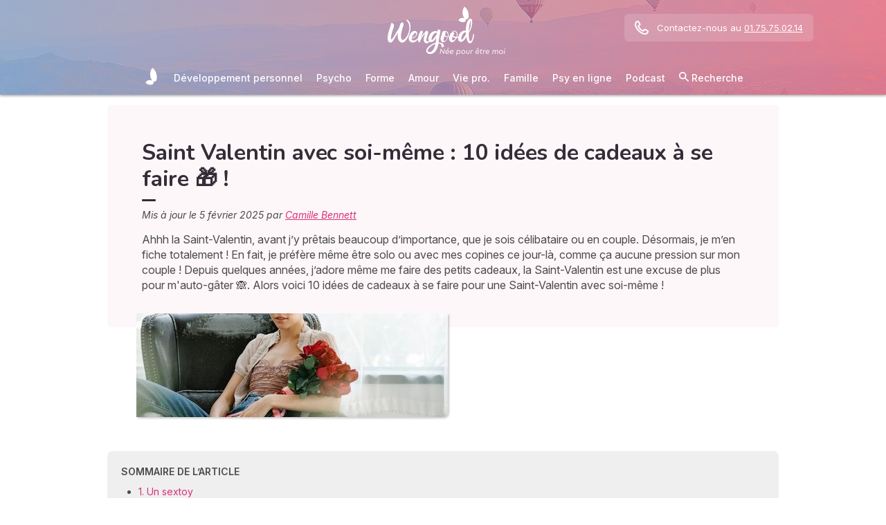

--- FILE ---
content_type: text/html; charset=utf-8
request_url: https://www.wengood.com/fr/amour/seduction/art-saint-valentin-seule
body_size: 47898
content:
<!DOCTYPE html><html lang="fr" data-beasties-container><head>
  <meta charset="utf-8">
  <title>Saint Valentin avec soi-même : 10 idées de cadeaux à se faire !</title>
  <base href="/">
  <meta name="viewport" content="width=device-width, initial-scale=1, maximum-scale=1">
  <link rel="preconnect" href="https://googleads.g.doubleclick.net">
  <link rel="preconnect" href="https://www.googleadservices.com">
  <link rel="preconnect" href="https://www.google.fr">
  <link rel="preconnect" href="https://www.google.com">
  <link rel="preconnect" href="https://www.googletagmanager.com">
  <link rel="preconnect" href="https://static.astrocenter.fr">
  <link rel="preconnect" href="https://api.wengood.com">
  <link rel="preconnect" href="https://sentry-new.public.mybestpro.com">
  <!-- v0.1-1469-g4650fdc -->
  <script data-fix-consent-manager>
    window.wgDataLayer = window.wgDataLayer || [];
    window.cmp_datalayername = "wgDataLayer";
    window.dataLayer = window.wgDataLayer;
  </script><script data-tag-consent-manager type="text/javascript" data-cmp-ab="1" src="https://cdn.consentmanager.net/delivery/autoblocking/16d982e990c5.js" data-cmp-host="b.delivery.consentmanager.net" data-cmp-cdn="cdn.consentmanager.net" data-cmp-codesrc="1"></script>
  <script>
    (g=>{var h,a,k,p="The Google Maps JavaScript API",c="google",l="importLibrary",q="__ib__",m=document,b=window;b=b[c]||(b[c]={});var d=b.maps||(b.maps={}),r=new Set,e=new URLSearchParams,u=()=>h||(h=new Promise(async(f,n)=>{await (a=m.createElement("script"));e.set("libraries",[...r]+"");for(k in g)e.set(k.replace(/[A-Z]/g,t=>"_"+t[0].toLowerCase()),g[k]);e.set("callback",c+".maps."+q);a.src=`https://maps.${c}apis.com/maps/api/js?`+e;d[q]=f;a.onerror=()=>h=n(Error(p+" could not load."));a.nonce=m.querySelector("script[nonce]")?.nonce||"";m.head.append(a)}));d[l]?console.warn(p+" only loads once. Ignoring:",g):d[l]=(f,...n)=>r.add(f)&&u().then(()=>d[l](f,...n))})({
      key: "AIzaSyCUr-W5rg-qvHLOrVDtpSBgXSouTilgNLA",
      v: "weekly",
      // Use the 'v' parameter to indicate the version to use (weekly, beta, alpha, etc.).
      // Add other bootstrap parameters as needed, using camel case.
    });
  </script>
  <link rel="preload" href="https://fonts.googleapis.com/css2?family=Inter:ital,opsz,wght@0,14..32,100..900;1,14..32,100..900&amp;family=Nunito:ital,wght@0,200..1000;1,200..1000&amp;family=Caveat&amp;display=swap" as="style" onload="this.onload=null;this.rel='stylesheet'">
  <noscript>
    <link href="https://fonts.googleapis.com/css2?family=Inter:ital,opsz,wght@0,14..32,100..900;1,14..32,100..900&family=Nunito:ital,wght@0,200..1000;1,200..1000&family=Caveat&display=swap" rel="stylesheet" type="text/css">
  </noscript>
<style>:root{--bm-gutter-x:30px;--bm-gutter-y:0px}html,body{margin:0;padding:0;border:0;font-size:100%;font:inherit;vertical-align:baseline}body{line-height:1}*{box-sizing:border-box}:root{--primary-default:#e36da1;--secondary-default:#83ACDB;--gradient-left:131, 172, 219;--gradient-right:231, 108, 142;--text-color-default:#4c4c4c;--title-color-default:#90a9d5;--link-color-default:var(--primary-default);--color-success:#4CAF50;--color-error:#f44336;--transparent-background--default:227, 109, 161, .05}html,body{height:100%;margin:0;padding:0;scroll-behavior:smooth}html{font-size:62.5%}body{font-family:Inter,serif;font-size:1.4rem;line-height:1.4;color:var(--text-color-default)}:root{--swiper-theme-color:#007aff}:root{--swiper-navigation-size:44px}:root{--gap:5px;--max-width:auto;--border-color:#d7d7d7;--border-radius:0;--background-color:#fff;--item-width:30%;--item-background-color:#fff;--item-radius:10px;--ds-color-primary:#9d49c9;--ds-color-secondary:#e1669e;--ds-color-tertiary:#3A5276;--ds-color-title:#342e37;--ds-color-grey-100:#1a1a1a;--ds-color-grey-300:#3c3c3c;--ds-color-grey-500:#565656;--ds-color-grey-600:#a6a6a6;--ds-color-grey-700:#7c7c7c;--ds-color-grey-900:#9a9a9a;--ds-icon-size:18px}html{font-size:62.5%;scroll-behavior:smooth}html body{font-family:Inter,serif;font-size:1.4rem;line-height:1.4;color:var(--text-color-default)}html body:not([class^=ds-margin-]):not(:last-of-type){margin-bottom:20px}html *{box-sizing:border-box}</style><style>:root{--bm-gutter-x: 30px;--bm-gutter-y: 0px}.container-fluid{width:100%;padding-right:calc(var(--bm-gutter-x) / 2);padding-left:calc(var(--bm-gutter-x) / 2);margin-right:auto;margin-left:auto}.row{display:flex;flex-wrap:wrap;margin-right:calc(-1 * var(--bm-gutter-x) / 2);margin-left:calc(-1 * var(--bm-gutter-x) / 2);margin-top:calc(-1 * var(--bm-gutter-y))}.row>*{flex-shrink:0;width:100%;max-width:100%;padding-right:calc(var(--bm-gutter-x) / 2);padding-left:calc(var(--bm-gutter-x) / 2);margin-top:var(--bm-gutter-y)}.col-12{flex:0 0 auto;width:100%}html,body,div,span,h1,h2,h3,h4,p,a,em,img,strong,b,u,ul,li,form,label,table,tbody,tr,td,article,footer,nav,time{margin:0;padding:0;border:0;font-size:100%;font:inherit;vertical-align:baseline}article,footer,nav{display:block}body{line-height:1}ul{list-style:none}table{border-collapse:collapse;border-spacing:0}*{box-sizing:border-box}:root{--primary-default: #e36da1;--secondary-default: #83ACDB;--gradient-left: 131, 172, 219;--gradient-right: 231, 108, 142;--text-color-default: #4c4c4c;--title-color-default: #90a9d5;--link-color-default: var(--primary-default);--color-success: #4CAF50;--color-error: #f44336;--transparent-background--default: 227, 109, 161, .05}body.theme-wengood{--primary-default: #d8327b;--secondary-default: #83ACDB;--gradient-left: 131, 172, 219;--gradient-right: 231, 108, 142;--text-color-default: #4c4c4c;--title-color-default: #7795bc;--link-color-default: var(--primary-default);--cta-color: var(--primary-default);--transparent-background--default: 227, 109, 161, .05}html,body{height:100%;margin:0;padding:0;scroll-behavior:smooth}html .container-fluid,body .container-fluid{max-width:1000px}app-base{display:flex;flex-direction:column;height:100%}app-footer{margin-top:auto}@media screen and (max-width: 999px){app-main-nav+.container-fluid{padding-top:80px}}html{font-size:62.5%}body,body p{font-family:Inter,serif;font-size:1.4rem;line-height:1.4;color:var(--text-color-default)}h2,h3,h4{margin:30px 0 20px}h2:not(.no-after):after,h3:not(.no-after):after,h4:not(.no-after):after{content:"";display:block;margin:8px 0;width:20px;height:4px;border-radius:4px;background-color:var(--ds-color-title)}b,strong{font-weight:700}em{font-style:italic}a,a:hover{color:var(--primary-default);text-decoration:underline}a.btn,.btn{position:relative;padding:12px 30px;margin:10px auto;background-color:var(--cta-color);border-radius:50px;max-width:max-content;display:flex;align-items:center;justify-content:center;gap:10px;color:#fff;font-family:Inter,serif;font-size:clamp(1.4rem,3vw,1.6rem);font-weight:600;text-decoration:none;border:0;cursor:pointer;word-break:break-word}a.btn:after,.btn:after{content:"\21fe"}.text-center{text-align:center}.ellipsis{white-space:nowrap;overflow:hidden;text-overflow:ellipsis}button:disabled,input:disabled{opacity:.4;cursor:not-allowed;background-color:gray}form label,form .label{text-transform:uppercase;display:inline-block;font-size:1.1rem;font-weight:500;color:var(--ds-color-grey-500);margin-bottom:3px}form input:not([type=submit]):not([type=checkbox]):not([type=radio]){outline:none;background-color:#fff;width:100%;max-width:460px;display:block;border:1px solid #eaeaea;border-radius:5px;padding:10px;box-shadow:0 0 5px #0000001a;font-size:14px;color:var(--ds-color-grey-100)}form input:not([type=submit]):not([type=checkbox]):not([type=radio])::placeholder{color:var(--ds-color-grey-700);font-style:italic;font-size:13px}form input:not([type=submit]):not([type=checkbox]):not([type=radio])::-ms-input-placeholder{color:var(--ds-color-grey-700);font-style:italic;font-size:13px}:root{--swiper-theme-color: #007aff}:root{--swiper-navigation-size: 44px}:root{--gap: 5px;--max-width: auto;--border-color: #d7d7d7;--border-radius: 0;--background-color: #fff;--item-width: 30%;--item-background-color: #fff;--item-radius: 10px;--ds-color-primary: #9d49c9;--ds-color-secondary: #e1669e;--ds-color-tertiary: #3A5276;--ds-color-title: #342e37;--ds-color-grey-100: #1a1a1a;--ds-color-grey-300: #3c3c3c;--ds-color-grey-500: #565656;--ds-color-grey-600: #a6a6a6;--ds-color-grey-700: #7c7c7c;--ds-color-grey-900: #9a9a9a;--ds-icon-size: 18px}html{font-size:62.5%;scroll-behavior:smooth}html body,html body p{font-family:Inter,serif;font-size:1.4rem;line-height:1.4;color:var(--text-color-default)}html body:not([class^=ds-margin-]):not(:last-of-type),html body p:not([class^=ds-margin-]):not(:last-of-type){margin-bottom:20px}html *{box-sizing:border-box}.pointer{cursor:pointer}h1,.ds-h2,h2,h3,.ds-h4,h4{font-family:Nunito,sans-serif;font-weight:700;line-height:1.2;color:var(--ds-color-title)}h1:after,.ds-h2:after,h2:after,h3:after,.ds-h4:after,h4:after{background-color:var(--ds-color-title)}h4 span{color:var(--ds-color-primary)}h1{font-size:clamp(2.4rem,5vw,3.2rem);line-height:1.2;font-weight:700;margin-top:0;letter-spacing:-.2px}.ds-h2,h2{font-size:clamp(2rem,4vw,2.8rem)}h3{font-size:clamp(1.8rem,4vw,2.3rem)}.ds-h4,h4{font-size:clamp(1.6rem,4vw,2rem)}.ds-h2:after,.ds-h4:after{content:none}.ds-text{color:#565656;font-size:14px;font-weight:400;line-height:1.3}.ds-align-center{text-align:center}.ds-color-primary{color:var(--ds-color-primary)}.ds-color-secondary{color:var(--ds-color-secondary)}.ds-margin-m{margin-bottom:30px!important}.ds-margin-s{margin-bottom:20px!important}.ds-margin-xs{margin-bottom:10px!important}.ds-margin-auto{margin-left:auto;margin-right:auto}.ds-padding-s{padding:20px}.ds-button{position:relative;overflow:hidden;display:block;width:fit-content;border:0;border-radius:50px;padding:12px 25px;background-color:#fff;text-align:center;font-weight:600;font-size:1.4rem;transition:all .2s;cursor:pointer}.ds-button,.ds-button:hover{color:var(--ds-color-primary);text-decoration:none}.ds-button:hover{box-shadow:0 1px 3px #0000004d}.ds-button.primary,.ds-button.primary:hover{background-color:var(--ds-color-primary);color:#fff}a,a:link,a:visited,a:hover{text-decoration:none}a:not([class]),a:link:not([class]),a:visited:not([class]),a:hover:not([class]){text-decoration:underline}.ds-flexbox{display:flex;gap:var(--gap)}.ds-flexbox>*{min-width:initial}.ds-flex-wrap{flex-wrap:wrap}.ds-align-items-center{align-items:center}.ds-flex-1{flex:1}.ds-img-circle{aspect-ratio:1;border-radius:50%;object-fit:cover;border:2px solid var(--ds-color-primary);box-shadow:#0000001a 0 2px 4px}.ds-container-border{max-width:var(--max-width);border:1px solid var(--border-color);border-radius:var(--border-radius);background-color:var(--background-color)}.ds-container-border:not([class*=ds-margin-]){margin-top:20px;margin-bottom:20px}
</style><link rel="stylesheet" href="styles.55a1fa5688a9fea6.css" media="print" onload="this.media='all'"><noscript><link rel="stylesheet" href="styles.55a1fa5688a9fea6.css" media="all"></noscript><meta name="description" content="Passer le 14 février seule est le bon moment pour se chouchouter et s’offrir quelque chose. Voici 10 cadeaux à se faire pour une Saint-Valentin réussie !"><meta name="robots" content="archive,follow,index,snippet"><meta property="og:url" content="https://www.wengood.com/fr/amour/seduction/art-saint-valentin-seule"><meta property="og:type" content="article"><meta property="og:title" content="Saint Valentin avec soi-même : 10 idées de cadeaux à se faire !"><meta property="og:description" content="Passer le 14 février seule est le bon moment pour se chouchouter et s’offrir quelque chose. Voici 10 cadeaux à se faire pour une Saint-Valentin réussie !"><meta property="og:locale" content="fr_FR"><meta name="p:domain_verify" content="f769705a1733bd1a232c9b96658fcdd1"><link rel="manifest" href="https://static.astrocenter.fr/17688967.54/img/publisher-front/manifest/manifest/www.wengood.com-fr_FR/manifest.json"><link rel="canonical" href="https://www.wengood.com/fr/amour/seduction/art-saint-valentin-seule"><link rel="icon" type="image/x-icon" href="https://static.astrocenter.fr/17688967.54/img/publisher-front/favicons/favicons/www.wengood.com-fr_FR/favicon.ico"><link rel="apple-touch-icon" href="https://static.astrocenter.fr/17688967.54/img/publisher-front/favicons/favicons/www.wengood.com-fr_FR/apple-icon-57x57.png"><link rel="apple-touch-icon" href="https://static.astrocenter.fr/17688967.54/img/publisher-front/favicons/favicons/www.wengood.com-fr_FR/apple-icon-60x60.png"><link rel="apple-touch-icon" href="https://static.astrocenter.fr/17688967.54/img/publisher-front/favicons/favicons/www.wengood.com-fr_FR/apple-icon-72x72.png"><link rel="apple-touch-icon" href="https://static.astrocenter.fr/17688967.54/img/publisher-front/favicons/favicons/www.wengood.com-fr_FR/apple-icon-76x76.png"><link rel="apple-touch-icon" href="https://static.astrocenter.fr/17688967.54/img/publisher-front/favicons/favicons/www.wengood.com-fr_FR/apple-icon-114x114.png"><link rel="apple-touch-icon" href="https://static.astrocenter.fr/17688967.54/img/publisher-front/favicons/favicons/www.wengood.com-fr_FR/apple-icon-120x120.png"><link rel="apple-touch-icon" href="https://static.astrocenter.fr/17688967.54/img/publisher-front/favicons/favicons/www.wengood.com-fr_FR/apple-icon-144x144.png"><link rel="apple-touch-icon" href="https://static.astrocenter.fr/17688967.54/img/publisher-front/favicons/favicons/www.wengood.com-fr_FR/apple-icon-152x152.png"><link rel="apple-touch-icon" href="https://static.astrocenter.fr/17688967.54/img/publisher-front/favicons/favicons/www.wengood.com-fr_FR/apple-icon-180x180.png"><link rel="icon" type="image/png" href="https://static.astrocenter.fr/17688967.54/img/publisher-front/favicons/favicons/www.wengood.com-fr_FR/android-icon-36x36.png"><link rel="icon" type="image/png" href="https://static.astrocenter.fr/17688967.54/img/publisher-front/favicons/favicons/www.wengood.com-fr_FR/android-icon-48x48.png"><link rel="icon" type="image/png" href="https://static.astrocenter.fr/17688967.54/img/publisher-front/favicons/favicons/www.wengood.com-fr_FR/android-icon-72x72.png"><link rel="icon" type="image/png" href="https://static.astrocenter.fr/17688967.54/img/publisher-front/favicons/favicons/www.wengood.com-fr_FR/android-icon-96x96.png"><link rel="icon" type="image/png" href="https://static.astrocenter.fr/17688967.54/img/publisher-front/favicons/favicons/www.wengood.com-fr_FR/android-icon-144x144.png"><link rel="icon" type="image/png" href="https://static.astrocenter.fr/17688967.54/img/publisher-front/favicons/favicons/www.wengood.com-fr_FR/android-icon-192x192.png"><link rel="icon" type="image/png" href="https://static.astrocenter.fr/17688967.54/img/publisher-front/favicons/favicons/www.wengood.com-fr_FR/favicon-16x16.png"><link rel="icon" type="image/png" href="https://static.astrocenter.fr/17688967.54/img/publisher-front/favicons/favicons/www.wengood.com-fr_FR/favicon-32x32.png"><link rel="icon" type="image/png" href="https://static.astrocenter.fr/17688967.54/img/publisher-front/favicons/favicons/www.wengood.com-fr_FR/favicon-96x96.png"><!-- 30077184 / / 7f0bf368887a13e1ae14c1267ffa2d7059bd55f4 --><script article-schema type="application/ld+json">{"@context":"http://schema.org","@type":"Article","author":{"@type":"Person","name":"Camille Bennett"},"url":"/fr/qui-sommes-nous/camille-bennett","dateModified":"2025-02-05T15:19:23+01:00","datePublished":"2025-02-05T00:00:00+01:00","dateCreated":"2025-02-05T00:00:00+01:00","publisher":{"@type":"Organization","name":"Wengood"},"headline":"Saint Valentin avec soi-même : 10 idées de cadeaux à se faire !","description":"Ahhh la Saint-Valentin, avant j’y prêtais beaucoup d’importance, que je sois célibataire ou en couple. Désormais, je m’en fiche totalement ! En fait, je préfère même être solo ou avec mes copines ce jour-là, comme ça aucune pression sur mon couple ! Depuis quelques années, j’adore même me faire des petits cadeaux, la Saint-Valentin est une excuse de plus pour m'auto-gâter 🙈. Alors voici 10 idées de cadeaux à se faire pour une Saint-Valentin avec soi-même !","image":{"@type":"ImageObject","url":"","width":{"@type":"Distance","name":"180 px"},"height":{"@type":"Distance","name":"150 px"}}}</script><style ng-app-id="publisher-front">.pf-navigation[_ngcontent-publisher-front-c1703208311] {
  width: 100%;
  max-width: 1920px;
  margin: auto;
  top: 0;
  z-index: 99;
  position: relative;
  box-shadow: 0 2px 3px rgba(0, 0, 0, 0.3);
  background-position: top center;
  background-attachment: fixed;
  background-repeat: no-repeat;
  transition: border-radius 0.2s ease-out;
}
@media screen and (max-width: 999px) {
  .pf-navigation[_ngcontent-publisher-front-c1703208311] {
    position: fixed;
  }
}
@media screen and (min-width: 999px) {
  .pf-navigation.sticky[_ngcontent-publisher-front-c1703208311] {
    position: fixed;
    left: 50%;
    transform: translateX(-50%);
  }
  .pf-navigation.sticky[_ngcontent-publisher-front-c1703208311]   .header-introduction[_ngcontent-publisher-front-c1703208311] {
    display: none !important;
  }
}
@media screen and (min-width: 1920px) {
  .pf-navigation[_ngcontent-publisher-front-c1703208311]:not(:hover) {
    border-radius: 0 0 15px 15px;
  }
}
.pf-navigation[_ngcontent-publisher-front-c1703208311]   .container-fluid[_ngcontent-publisher-front-c1703208311] {
  max-width: 1100px;
  margin-left: auto;
  margin-right: auto;
}
@media screen and (max-width: 999px) {
  .pf-navigation[_ngcontent-publisher-front-c1703208311]   .container-fluid[_ngcontent-publisher-front-c1703208311]   .row[_ngcontent-publisher-front-c1703208311]   .col-12[_ngcontent-publisher-front-c1703208311] {
    padding-right: 0;
  }
}
.pf-navigation[_ngcontent-publisher-front-c1703208311]   .pf-navigation-main-container[_ngcontent-publisher-front-c1703208311] {
  display: flex;
  align-items: center;
  justify-content: center;
  flex-direction: column;
  gap: 2px;
}
.pf-navigation[_ngcontent-publisher-front-c1703208311]   .pf-navigation-main-container[_ngcontent-publisher-front-c1703208311]   .header-introduction[_ngcontent-publisher-front-c1703208311] {
  display: flex;
  justify-content: center;
  align-items: center;
  position: relative;
  width: 100%;
  padding-top: 10px;
}
@media screen and (max-width: 999px) {
  .pf-navigation[_ngcontent-publisher-front-c1703208311]   .pf-navigation-main-container[_ngcontent-publisher-front-c1703208311]   .header-introduction[_ngcontent-publisher-front-c1703208311] {
    margin-bottom: 0;
    padding-top: 5px;
    padding-bottom: 5px;
    justify-content: space-between;
  }
}
.pf-navigation[_ngcontent-publisher-front-c1703208311]   .pf-navigation-main-container[_ngcontent-publisher-front-c1703208311]   .header-introduction[_ngcontent-publisher-front-c1703208311]    > a[_ngcontent-publisher-front-c1703208311]   img[_ngcontent-publisher-front-c1703208311] {
  display: block;
  max-width: 100%;
  width: auto;
  height: 70px;
  padding-left: 10px;
}
@media screen and (max-width: 999px) {
  .pf-navigation[_ngcontent-publisher-front-c1703208311]   .pf-navigation-main-container[_ngcontent-publisher-front-c1703208311]   .header-introduction[_ngcontent-publisher-front-c1703208311]    > a[_ngcontent-publisher-front-c1703208311]   img[_ngcontent-publisher-front-c1703208311] {
    height: 55px;
    padding-left: 0;
  }
}
.pf-navigation[_ngcontent-publisher-front-c1703208311]   .pf-navigation-main-container[_ngcontent-publisher-front-c1703208311]   .header-introduction[_ngcontent-publisher-front-c1703208311]   .icons[_ngcontent-publisher-front-c1703208311] {
  flex-shrink: 0;
  align-items: center;
  justify-content: center;
  display: none;
}
@media screen and (max-width: 999px) {
  .pf-navigation[_ngcontent-publisher-front-c1703208311]   .pf-navigation-main-container[_ngcontent-publisher-front-c1703208311]   .header-introduction[_ngcontent-publisher-front-c1703208311]   .icons[_ngcontent-publisher-front-c1703208311] {
    display: flex;
  }
}
.pf-navigation[_ngcontent-publisher-front-c1703208311]   .pf-navigation-main-container[_ngcontent-publisher-front-c1703208311]   .header-introduction[_ngcontent-publisher-front-c1703208311]   .icons[_ngcontent-publisher-front-c1703208311]   .pf-navigation-icons-menu[_ngcontent-publisher-front-c1703208311] {
  display: flex;
  gap: 10px;
}
.pf-navigation[_ngcontent-publisher-front-c1703208311]   .pf-navigation-main-container[_ngcontent-publisher-front-c1703208311]   .header-introduction[_ngcontent-publisher-front-c1703208311]   .icons[_ngcontent-publisher-front-c1703208311]   .pf-navigation-icons-menu[_ngcontent-publisher-front-c1703208311]   li[_ngcontent-publisher-front-c1703208311]   a[_ngcontent-publisher-front-c1703208311] {
  padding: 10px 5px;
  display: block;
}
.pf-navigation[_ngcontent-publisher-front-c1703208311]   .pf-navigation-main-container[_ngcontent-publisher-front-c1703208311]   .header-introduction[_ngcontent-publisher-front-c1703208311]   .icons[_ngcontent-publisher-front-c1703208311]   .pf-navigation-icons-menu[_ngcontent-publisher-front-c1703208311]   li[_ngcontent-publisher-front-c1703208311]   a[_ngcontent-publisher-front-c1703208311]   svg[_ngcontent-publisher-front-c1703208311] {
  display: block;
  height: 18px;
  width: 18px;
  color: #fff;
}
@media screen and (max-width: 340px) {
  .pf-navigation[_ngcontent-publisher-front-c1703208311]   .pf-navigation-main-container[_ngcontent-publisher-front-c1703208311]   .header-introduction[_ngcontent-publisher-front-c1703208311]   .icons[_ngcontent-publisher-front-c1703208311]   .pf-navigation-icons-menu[_ngcontent-publisher-front-c1703208311]   li[_ngcontent-publisher-front-c1703208311]   a[_ngcontent-publisher-front-c1703208311]   svg[_ngcontent-publisher-front-c1703208311] {
    height: 15px;
    width: 15px;
  }
}
.pf-navigation[_ngcontent-publisher-front-c1703208311]   .pf-navigation-main-container[_ngcontent-publisher-front-c1703208311]   .header-introduction[_ngcontent-publisher-front-c1703208311]   .icons[_ngcontent-publisher-front-c1703208311]   .burger-icon[_ngcontent-publisher-front-c1703208311] {
  display: none;
  position: relative;
  padding: 20px 15px 20px 10px;
}
@media screen and (max-width: 999px) {
  .pf-navigation[_ngcontent-publisher-front-c1703208311]   .pf-navigation-main-container[_ngcontent-publisher-front-c1703208311]   .header-introduction[_ngcontent-publisher-front-c1703208311]   .icons[_ngcontent-publisher-front-c1703208311]   .burger-icon[_ngcontent-publisher-front-c1703208311] {
    display: block;
  }
}
.pf-navigation[_ngcontent-publisher-front-c1703208311]   .pf-navigation-main-container[_ngcontent-publisher-front-c1703208311]   .header-introduction[_ngcontent-publisher-front-c1703208311]   .icons[_ngcontent-publisher-front-c1703208311]   .burger-icon[_ngcontent-publisher-front-c1703208311]:hover {
  cursor: pointer;
}
.pf-navigation[_ngcontent-publisher-front-c1703208311]   .pf-navigation-main-container[_ngcontent-publisher-front-c1703208311]   .header-introduction[_ngcontent-publisher-front-c1703208311]   .icons[_ngcontent-publisher-front-c1703208311]   .burger-icon[_ngcontent-publisher-front-c1703208311]   span[_ngcontent-publisher-front-c1703208311] {
  display: block;
  width: 20px;
  height: 2px;
  border-radius: 10px;
  background-color: #fff;
  margin-bottom: 4px;
}
.pf-navigation[_ngcontent-publisher-front-c1703208311]   .pf-navigation-main-container[_ngcontent-publisher-front-c1703208311]   .header-introduction[_ngcontent-publisher-front-c1703208311]   .icons[_ngcontent-publisher-front-c1703208311]   .burger-icon[_ngcontent-publisher-front-c1703208311]   span[_ngcontent-publisher-front-c1703208311]:last-child {
  margin-bottom: 0;
}
.pf-navigation[_ngcontent-publisher-front-c1703208311]   .pf-navigation-main-container[_ngcontent-publisher-front-c1703208311]   .header-introduction[_ngcontent-publisher-front-c1703208311]   .cta-phone-call[_ngcontent-publisher-front-c1703208311] {
  position: absolute;
  right: 0;
  top: 50%;
  transform: translateY(-50%);
  display: block;
  max-width: 300px;
}
@media screen and (max-width: 999px) {
  .pf-navigation[_ngcontent-publisher-front-c1703208311]   .pf-navigation-main-container[_ngcontent-publisher-front-c1703208311]   .header-introduction[_ngcontent-publisher-front-c1703208311]   .cta-phone-call[_ngcontent-publisher-front-c1703208311] {
    display: none;
  }
}
.pf-navigation[_ngcontent-publisher-front-c1703208311]   .pf-navigation-main-container[_ngcontent-publisher-front-c1703208311]   .header-introduction[_ngcontent-publisher-front-c1703208311]   .cta-phone-call[_ngcontent-publisher-front-c1703208311]   a[_ngcontent-publisher-front-c1703208311] {
  display: flex;
  align-items: center;
  padding: 10px 15px;
  border-radius: 6px;
  background-color: rgba(255, 255, 255, 0.15);
  text-decoration: none;
  color: #fff;
  font-size: 13px;
}
.pf-navigation[_ngcontent-publisher-front-c1703208311]   .pf-navigation-main-container[_ngcontent-publisher-front-c1703208311]   .header-introduction[_ngcontent-publisher-front-c1703208311]   .cta-phone-call[_ngcontent-publisher-front-c1703208311]   a[_ngcontent-publisher-front-c1703208311]:hover {
  background-color: rgba(255, 255, 255, 0.2);
}
.pf-navigation[_ngcontent-publisher-front-c1703208311]   .pf-navigation-main-container[_ngcontent-publisher-front-c1703208311]   .header-introduction[_ngcontent-publisher-front-c1703208311]   .cta-phone-call[_ngcontent-publisher-front-c1703208311]   a[_ngcontent-publisher-front-c1703208311]   svg[_ngcontent-publisher-front-c1703208311] {
  margin-right: 12px;
  width: 20px;
  height: 20px;
  flex-shrink: 0;
  color: #fff;
}
.pf-navigation[_ngcontent-publisher-front-c1703208311]   .pf-navigation-main-container[_ngcontent-publisher-front-c1703208311]    > div[_ngcontent-publisher-front-c1703208311] {
  width: 100%;
}
.pf-navigation[_ngcontent-publisher-front-c1703208311]   .pf-navigation-main-container[_ngcontent-publisher-front-c1703208311]    > div[_ngcontent-publisher-front-c1703208311]   nav[_ngcontent-publisher-front-c1703208311] {
  width: 100%;
}
.pf-navigation[_ngcontent-publisher-front-c1703208311]   .pf-navigation-main-container[_ngcontent-publisher-front-c1703208311]    > div[_ngcontent-publisher-front-c1703208311]   nav.pf-navigation-desktop-menu[_ngcontent-publisher-front-c1703208311] {
  display: flex;
  align-items: stretch;
  justify-content: center;
  flex-direction: column;
}
@media screen and (max-width: 999px) {
  .pf-navigation[_ngcontent-publisher-front-c1703208311]   .pf-navigation-main-container[_ngcontent-publisher-front-c1703208311]    > div[_ngcontent-publisher-front-c1703208311]   nav.pf-navigation-desktop-menu[_ngcontent-publisher-front-c1703208311] {
    display: none;
  }
}
.pf-navigation[_ngcontent-publisher-front-c1703208311]   .pf-navigation-main-container[_ngcontent-publisher-front-c1703208311]    > div[_ngcontent-publisher-front-c1703208311]   nav.pf-navigation-desktop-menu[_ngcontent-publisher-front-c1703208311]    > ul[_ngcontent-publisher-front-c1703208311] {
  display: flex;
  align-items: flex-end;
  justify-content: center;
  gap: 5px 8px;
  margin: 8px 0 0;
}
.pf-navigation[_ngcontent-publisher-front-c1703208311]   .pf-navigation-main-container[_ngcontent-publisher-front-c1703208311]    > div[_ngcontent-publisher-front-c1703208311]   nav.pf-navigation-desktop-menu[_ngcontent-publisher-front-c1703208311]    > ul[_ngcontent-publisher-front-c1703208311]    > li[_ngcontent-publisher-front-c1703208311] {
  transition: all ease-in-out 0.2s;
  border-radius: 22px;
}
.pf-navigation[_ngcontent-publisher-front-c1703208311]   .pf-navigation-main-container[_ngcontent-publisher-front-c1703208311]    > div[_ngcontent-publisher-front-c1703208311]   nav.pf-navigation-desktop-menu[_ngcontent-publisher-front-c1703208311]    > ul[_ngcontent-publisher-front-c1703208311]    > li[_ngcontent-publisher-front-c1703208311]:first-child {
  filter: brightness(0) invert(1);
}
.pf-navigation[_ngcontent-publisher-front-c1703208311]   .pf-navigation-main-container[_ngcontent-publisher-front-c1703208311]    > div[_ngcontent-publisher-front-c1703208311]   nav.pf-navigation-desktop-menu[_ngcontent-publisher-front-c1703208311]    > ul[_ngcontent-publisher-front-c1703208311]    > li[_ngcontent-publisher-front-c1703208311]:first-child   a[_ngcontent-publisher-front-c1703208311] {
  padding: 10px;
}
.pf-navigation[_ngcontent-publisher-front-c1703208311]   .pf-navigation-main-container[_ngcontent-publisher-front-c1703208311]    > div[_ngcontent-publisher-front-c1703208311]   nav.pf-navigation-desktop-menu[_ngcontent-publisher-front-c1703208311]    > ul[_ngcontent-publisher-front-c1703208311]    > li[_ngcontent-publisher-front-c1703208311]:first-child   a[_ngcontent-publisher-front-c1703208311]   img[_ngcontent-publisher-front-c1703208311] {
  height: 25px;
}
.pf-navigation[_ngcontent-publisher-front-c1703208311]   .pf-navigation-main-container[_ngcontent-publisher-front-c1703208311]    > div[_ngcontent-publisher-front-c1703208311]   nav.pf-navigation-desktop-menu[_ngcontent-publisher-front-c1703208311]    > ul[_ngcontent-publisher-front-c1703208311]    > li[_ngcontent-publisher-front-c1703208311]:first-child:hover, .pf-navigation[_ngcontent-publisher-front-c1703208311]   .pf-navigation-main-container[_ngcontent-publisher-front-c1703208311]    > div[_ngcontent-publisher-front-c1703208311]   nav.pf-navigation-desktop-menu[_ngcontent-publisher-front-c1703208311]    > ul[_ngcontent-publisher-front-c1703208311]    > li[_ngcontent-publisher-front-c1703208311]:last-child:hover {
  transform: scale(1.3);
}
.pf-navigation[_ngcontent-publisher-front-c1703208311]   .pf-navigation-main-container[_ngcontent-publisher-front-c1703208311]    > div[_ngcontent-publisher-front-c1703208311]   nav.pf-navigation-desktop-menu[_ngcontent-publisher-front-c1703208311]    > ul[_ngcontent-publisher-front-c1703208311]    > li[_ngcontent-publisher-front-c1703208311]:hover    > .sub-nav[_ngcontent-publisher-front-c1703208311] {
  max-height: 100px;
  padding: 5px 10px 10px;
}
.pf-navigation[_ngcontent-publisher-front-c1703208311]   .pf-navigation-main-container[_ngcontent-publisher-front-c1703208311]    > div[_ngcontent-publisher-front-c1703208311]   nav.pf-navigation-desktop-menu[_ngcontent-publisher-front-c1703208311]    > ul[_ngcontent-publisher-front-c1703208311]    > li[_ngcontent-publisher-front-c1703208311]:hover    > .sub-nav[_ngcontent-publisher-front-c1703208311]    > *[_ngcontent-publisher-front-c1703208311] {
  opacity: 1;
}
.pf-navigation[_ngcontent-publisher-front-c1703208311]   .pf-navigation-main-container[_ngcontent-publisher-front-c1703208311]    > div[_ngcontent-publisher-front-c1703208311]   nav.pf-navigation-desktop-menu[_ngcontent-publisher-front-c1703208311]    > ul[_ngcontent-publisher-front-c1703208311]    > li.active[_ngcontent-publisher-front-c1703208311]:not(:first-child):not(:last-child), .pf-navigation[_ngcontent-publisher-front-c1703208311]   .pf-navigation-main-container[_ngcontent-publisher-front-c1703208311]    > div[_ngcontent-publisher-front-c1703208311]   nav.pf-navigation-desktop-menu[_ngcontent-publisher-front-c1703208311]    > ul[_ngcontent-publisher-front-c1703208311]    > li[_ngcontent-publisher-front-c1703208311]:hover:not(:first-child):not(:last-child) {
  box-shadow: 0 -10px 12px -8px rgb(255, 255, 255);
}
.pf-navigation[_ngcontent-publisher-front-c1703208311]   .pf-navigation-main-container[_ngcontent-publisher-front-c1703208311]    > div[_ngcontent-publisher-front-c1703208311]   nav.pf-navigation-desktop-menu[_ngcontent-publisher-front-c1703208311]    > ul[_ngcontent-publisher-front-c1703208311]    > li[_ngcontent-publisher-front-c1703208311]    > a[_ngcontent-publisher-front-c1703208311] {
  color: #fff;
  font-weight: 500;
  text-decoration: none;
  text-align: center;
  display: block;
  padding: 12px 10px 15px;
}
.pf-navigation[_ngcontent-publisher-front-c1703208311]   .pf-navigation-main-container[_ngcontent-publisher-front-c1703208311]    > div[_ngcontent-publisher-front-c1703208311]   nav.pf-navigation-desktop-menu[_ngcontent-publisher-front-c1703208311]    > ul[_ngcontent-publisher-front-c1703208311]    > li[_ngcontent-publisher-front-c1703208311]   .sub-nav[_ngcontent-publisher-front-c1703208311] {
  display: flex;
  position: absolute;
  z-index: 10;
  width: 100%;
  max-height: 0;
  overflow: hidden;
  transition: all 0.2s ease-in-out;
  left: 0;
  align-items: center;
  justify-content: center;
  background-color: #fff;
  box-shadow: 0 6px 6px rgba(0, 0, 0, 0.2);
  border-radius: 0 0 10px 10px;
  background-position: top center;
  background-attachment: fixed;
  background-repeat: no-repeat;
}
.pf-navigation[_ngcontent-publisher-front-c1703208311]   .pf-navigation-main-container[_ngcontent-publisher-front-c1703208311]    > div[_ngcontent-publisher-front-c1703208311]   nav.pf-navigation-desktop-menu[_ngcontent-publisher-front-c1703208311]    > ul[_ngcontent-publisher-front-c1703208311]    > li[_ngcontent-publisher-front-c1703208311]   .sub-nav[_ngcontent-publisher-front-c1703208311]   ul[_ngcontent-publisher-front-c1703208311] {
  opacity: 0;
  transition: opacity 0.25s ease-in;
  padding: 10px 20px;
  background-color: rgba(255, 255, 255, 0.15);
  border-radius: 50px;
  width: fit-content;
  max-width: 1100px;
  display: flex;
  flex-wrap: wrap;
  align-items: center;
  justify-content: center;
  gap: 15px 10px;
}
.pf-navigation[_ngcontent-publisher-front-c1703208311]   .pf-navigation-main-container[_ngcontent-publisher-front-c1703208311]    > div[_ngcontent-publisher-front-c1703208311]   nav.pf-navigation-desktop-menu[_ngcontent-publisher-front-c1703208311]    > ul[_ngcontent-publisher-front-c1703208311]    > li[_ngcontent-publisher-front-c1703208311]   .sub-nav[_ngcontent-publisher-front-c1703208311]   ul[_ngcontent-publisher-front-c1703208311]   li[_ngcontent-publisher-front-c1703208311]   a[_ngcontent-publisher-front-c1703208311] {
  color: #fff;
  font-weight: 600;
  text-decoration: none;
  text-align: center;
  padding: 10px;
}
@keyframes _ngcontent-publisher-front-c1703208311_rotateX {
  0% {
    opacity: 0;
    transform: rotateX(-90deg);
  }
  50% {
    transform: rotateX(-20deg);
  }
  100% {
    opacity: 1;
    transform: rotateX(0deg);
  }
}
.pf-navigation[_ngcontent-publisher-front-c1703208311]   .pf-navigation-main-container[_ngcontent-publisher-front-c1703208311]    > div[_ngcontent-publisher-front-c1703208311]   nav.pf-navigation-mobile-menu[_ngcontent-publisher-front-c1703208311] {
  opacity: 0;
  position: fixed;
  left: 100vw;
  width: 0;
  height: 100vh;
  background: #f1f1f1;
  overflow-y: scroll;
  transition: all 0.2s;
  z-index: 99;
}
.pf-navigation[_ngcontent-publisher-front-c1703208311]   .pf-navigation-main-container[_ngcontent-publisher-front-c1703208311]    > div[_ngcontent-publisher-front-c1703208311]   nav.pf-navigation-mobile-menu.open[_ngcontent-publisher-front-c1703208311] {
  opacity: 1;
  width: 100vw;
  left: 0;
}
.pf-navigation[_ngcontent-publisher-front-c1703208311]   .pf-navigation-main-container[_ngcontent-publisher-front-c1703208311]    > div[_ngcontent-publisher-front-c1703208311]   nav.pf-navigation-mobile-menu[_ngcontent-publisher-front-c1703208311]   .close-menu-icon[_ngcontent-publisher-front-c1703208311] {
  display: flex;
  justify-content: flex-end;
  align-items: center;
  height: 58px;
  padding: 0 15px;
}
.pf-navigation[_ngcontent-publisher-front-c1703208311]   .pf-navigation-main-container[_ngcontent-publisher-front-c1703208311]    > div[_ngcontent-publisher-front-c1703208311]   nav.pf-navigation-mobile-menu[_ngcontent-publisher-front-c1703208311]   .close-menu-icon[_ngcontent-publisher-front-c1703208311]    > div[_ngcontent-publisher-front-c1703208311] {
  position: relative;
  width: 20px;
  height: 20px;
}
.pf-navigation[_ngcontent-publisher-front-c1703208311]   .pf-navigation-main-container[_ngcontent-publisher-front-c1703208311]    > div[_ngcontent-publisher-front-c1703208311]   nav.pf-navigation-mobile-menu[_ngcontent-publisher-front-c1703208311]   .close-menu-icon[_ngcontent-publisher-front-c1703208311]    > div[_ngcontent-publisher-front-c1703208311]   span[_ngcontent-publisher-front-c1703208311] {
  display: block;
  width: 20px;
  height: 2px;
  border-radius: 10px;
  background-color: var(--primary-default);
  margin-bottom: 3px;
  position: absolute;
  top: 50%;
  left: 50%;
}
.pf-navigation[_ngcontent-publisher-front-c1703208311]   .pf-navigation-main-container[_ngcontent-publisher-front-c1703208311]    > div[_ngcontent-publisher-front-c1703208311]   nav.pf-navigation-mobile-menu[_ngcontent-publisher-front-c1703208311]   .close-menu-icon[_ngcontent-publisher-front-c1703208311]    > div[_ngcontent-publisher-front-c1703208311]   span[_ngcontent-publisher-front-c1703208311]:first-child {
  transform: translate(-50%, -50%) rotate(45deg);
}
.pf-navigation[_ngcontent-publisher-front-c1703208311]   .pf-navigation-main-container[_ngcontent-publisher-front-c1703208311]    > div[_ngcontent-publisher-front-c1703208311]   nav.pf-navigation-mobile-menu[_ngcontent-publisher-front-c1703208311]   .close-menu-icon[_ngcontent-publisher-front-c1703208311]    > div[_ngcontent-publisher-front-c1703208311]   span[_ngcontent-publisher-front-c1703208311]:last-child {
  transform: translate(-50%, -50%) rotate(-45deg);
}
.pf-navigation[_ngcontent-publisher-front-c1703208311]   .pf-navigation-main-container[_ngcontent-publisher-front-c1703208311]    > div[_ngcontent-publisher-front-c1703208311]   nav.pf-navigation-mobile-menu[_ngcontent-publisher-front-c1703208311]   .close-menu-icon[_ngcontent-publisher-front-c1703208311]    > div[_ngcontent-publisher-front-c1703208311]   span[_ngcontent-publisher-front-c1703208311]:hover {
  cursor: pointer;
}
.pf-navigation[_ngcontent-publisher-front-c1703208311]   .pf-navigation-main-container[_ngcontent-publisher-front-c1703208311]    > div[_ngcontent-publisher-front-c1703208311]   nav.pf-navigation-mobile-menu[_ngcontent-publisher-front-c1703208311]   ul[_ngcontent-publisher-front-c1703208311]   li[_ngcontent-publisher-front-c1703208311] {
  position: relative;
}
.pf-navigation[_ngcontent-publisher-front-c1703208311]   .pf-navigation-main-container[_ngcontent-publisher-front-c1703208311]    > div[_ngcontent-publisher-front-c1703208311]   nav.pf-navigation-mobile-menu[_ngcontent-publisher-front-c1703208311]   ul[_ngcontent-publisher-front-c1703208311]   li[_ngcontent-publisher-front-c1703208311]   a[_ngcontent-publisher-front-c1703208311] {
  padding: 12px 15px;
  display: block;
  text-decoration: none;
  flex: 1;
  color: var(--text-color-default);
}
.pf-navigation[_ngcontent-publisher-front-c1703208311]   .pf-navigation-main-container[_ngcontent-publisher-front-c1703208311]    > div[_ngcontent-publisher-front-c1703208311]   nav.pf-navigation-mobile-menu[_ngcontent-publisher-front-c1703208311]   ul[_ngcontent-publisher-front-c1703208311]   li[_ngcontent-publisher-front-c1703208311]   a.active[_ngcontent-publisher-front-c1703208311]:before {
  content: "";
  display: block;
  width: 5px;
  height: 45px;
  background-color: var(--primary-default);
  position: absolute;
  top: 0;
  left: 0;
}
.pf-navigation[_ngcontent-publisher-front-c1703208311]   .pf-navigation-main-container[_ngcontent-publisher-front-c1703208311]    > div[_ngcontent-publisher-front-c1703208311]   nav.pf-navigation-mobile-menu[_ngcontent-publisher-front-c1703208311]    > ul[_ngcontent-publisher-front-c1703208311]    > li[_ngcontent-publisher-front-c1703208311]    > div[_ngcontent-publisher-front-c1703208311]:first-child {
  display: flex;
  align-items: center;
  justify-content: space-between;
  border-top: 1px solid #dfdfdf;
}
.pf-navigation[_ngcontent-publisher-front-c1703208311]   .pf-navigation-main-container[_ngcontent-publisher-front-c1703208311]    > div[_ngcontent-publisher-front-c1703208311]   nav.pf-navigation-mobile-menu[_ngcontent-publisher-front-c1703208311]    > ul[_ngcontent-publisher-front-c1703208311]    > li[_ngcontent-publisher-front-c1703208311]    > div[_ngcontent-publisher-front-c1703208311]:first-child    > div[_ngcontent-publisher-front-c1703208311] {
  padding: 10px 15px;
}
.pf-navigation[_ngcontent-publisher-front-c1703208311]   .pf-navigation-main-container[_ngcontent-publisher-front-c1703208311]    > div[_ngcontent-publisher-front-c1703208311]   nav.pf-navigation-mobile-menu[_ngcontent-publisher-front-c1703208311]    > ul[_ngcontent-publisher-front-c1703208311]    > li[_ngcontent-publisher-front-c1703208311]    > div[_ngcontent-publisher-front-c1703208311]:first-child    > div[_ngcontent-publisher-front-c1703208311]    > div[_ngcontent-publisher-front-c1703208311] {
  border-radius: 50px;
  border: 1px solid var(--primary-default);
  width: 15px;
  height: 15px;
  position: relative;
  padding: 10px;
  margin-left: 15px;
}
.pf-navigation[_ngcontent-publisher-front-c1703208311]   .pf-navigation-main-container[_ngcontent-publisher-front-c1703208311]    > div[_ngcontent-publisher-front-c1703208311]   nav.pf-navigation-mobile-menu[_ngcontent-publisher-front-c1703208311]    > ul[_ngcontent-publisher-front-c1703208311]    > li[_ngcontent-publisher-front-c1703208311]    > div[_ngcontent-publisher-front-c1703208311]:first-child    > div[_ngcontent-publisher-front-c1703208311]    > div[_ngcontent-publisher-front-c1703208311]   span[_ngcontent-publisher-front-c1703208311] {
  display: block;
  width: 15px;
  height: 1px;
  background-color: var(--primary-default);
  position: absolute;
  top: 50%;
  left: 50%;
  transition: all 0.2s;
}
.pf-navigation[_ngcontent-publisher-front-c1703208311]   .pf-navigation-main-container[_ngcontent-publisher-front-c1703208311]    > div[_ngcontent-publisher-front-c1703208311]   nav.pf-navigation-mobile-menu[_ngcontent-publisher-front-c1703208311]    > ul[_ngcontent-publisher-front-c1703208311]    > li[_ngcontent-publisher-front-c1703208311]    > div[_ngcontent-publisher-front-c1703208311]:first-child    > div[_ngcontent-publisher-front-c1703208311]    > div[_ngcontent-publisher-front-c1703208311]   span[_ngcontent-publisher-front-c1703208311]:first-child {
  transform: translate(-50%, -50%) rotate(90deg);
}
.pf-navigation[_ngcontent-publisher-front-c1703208311]   .pf-navigation-main-container[_ngcontent-publisher-front-c1703208311]    > div[_ngcontent-publisher-front-c1703208311]   nav.pf-navigation-mobile-menu[_ngcontent-publisher-front-c1703208311]    > ul[_ngcontent-publisher-front-c1703208311]    > li[_ngcontent-publisher-front-c1703208311]    > div[_ngcontent-publisher-front-c1703208311]:first-child    > div[_ngcontent-publisher-front-c1703208311]    > div[_ngcontent-publisher-front-c1703208311]   span[_ngcontent-publisher-front-c1703208311]:last-child {
  transform: translate(-50%, -50%);
}
.pf-navigation[_ngcontent-publisher-front-c1703208311]   .pf-navigation-main-container[_ngcontent-publisher-front-c1703208311]    > div[_ngcontent-publisher-front-c1703208311]   nav.pf-navigation-mobile-menu[_ngcontent-publisher-front-c1703208311]    > ul[_ngcontent-publisher-front-c1703208311]    > li[_ngcontent-publisher-front-c1703208311]    > div[_ngcontent-publisher-front-c1703208311]:first-child    > div[_ngcontent-publisher-front-c1703208311]    > div[_ngcontent-publisher-front-c1703208311]   span.opened[_ngcontent-publisher-front-c1703208311] {
  transform: translate(-50%, -50%) rotate(0deg);
}
.pf-navigation[_ngcontent-publisher-front-c1703208311]   .pf-navigation-main-container[_ngcontent-publisher-front-c1703208311]    > div[_ngcontent-publisher-front-c1703208311]   nav.pf-navigation-mobile-menu[_ngcontent-publisher-front-c1703208311]    > ul[_ngcontent-publisher-front-c1703208311]    > li[_ngcontent-publisher-front-c1703208311]   ul[_ngcontent-publisher-front-c1703208311] {
  background-color: #fff;
  height: 0;
  overflow: hidden;
  transition: all 0.3s;
}
.pf-navigation[_ngcontent-publisher-front-c1703208311]   .pf-navigation-main-container[_ngcontent-publisher-front-c1703208311]    > div[_ngcontent-publisher-front-c1703208311]   nav.pf-navigation-mobile-menu[_ngcontent-publisher-front-c1703208311]    > ul[_ngcontent-publisher-front-c1703208311]    > li[_ngcontent-publisher-front-c1703208311]   ul.opened[_ngcontent-publisher-front-c1703208311] {
  height: auto;
}
.pf-navigation[_ngcontent-publisher-front-c1703208311]   .pf-navigation-main-container[_ngcontent-publisher-front-c1703208311]    > div[_ngcontent-publisher-front-c1703208311]   nav.pf-navigation-mobile-menu[_ngcontent-publisher-front-c1703208311]    > ul[_ngcontent-publisher-front-c1703208311]    > li[_ngcontent-publisher-front-c1703208311]   ul[_ngcontent-publisher-front-c1703208311]   li[_ngcontent-publisher-front-c1703208311] {
  padding-left: 20px;
}
.pf-navigation[_ngcontent-publisher-front-c1703208311]   .pf-navigation-main-container[_ngcontent-publisher-front-c1703208311]    > div[_ngcontent-publisher-front-c1703208311]   nav.pf-navigation-mobile-menu[_ngcontent-publisher-front-c1703208311]   .cta-phone-call[_ngcontent-publisher-front-c1703208311] {
  padding: 0 15px;
  margin: 10px auto;
  max-width: 400px;
  width: 100%;
  display: flex;
  justify-content: center;
}
.pf-navigation[_ngcontent-publisher-front-c1703208311]   .pf-navigation-main-container[_ngcontent-publisher-front-c1703208311]    > div[_ngcontent-publisher-front-c1703208311]   nav.pf-navigation-mobile-menu[_ngcontent-publisher-front-c1703208311]   .cta-phone-call[_ngcontent-publisher-front-c1703208311]   a[_ngcontent-publisher-front-c1703208311] {
  flex-grow: 1;
  display: flex;
  align-items: center;
  justify-content: center;
  padding: 10px 14px;
  border-radius: 6px;
  background-color: rgba(157, 73, 201, 0.1882352941);
  text-decoration: none;
  color: #252525;
}
.pf-navigation[_ngcontent-publisher-front-c1703208311]   .pf-navigation-main-container[_ngcontent-publisher-front-c1703208311]    > div[_ngcontent-publisher-front-c1703208311]   nav.pf-navigation-mobile-menu[_ngcontent-publisher-front-c1703208311]   .cta-phone-call[_ngcontent-publisher-front-c1703208311]   a[_ngcontent-publisher-front-c1703208311]   svg[_ngcontent-publisher-front-c1703208311] {
  margin-right: 12px;
  width: 20px;
  height: 20px;
  flex-shrink: 0;
  filter: brightness(0.5);
}
.pf-navigation[_ngcontent-publisher-front-c1703208311]   .pf-navigation-main-container[_ngcontent-publisher-front-c1703208311]    > div[_ngcontent-publisher-front-c1703208311]   nav.pf-navigation-mobile-menu[_ngcontent-publisher-front-c1703208311]   .cta-phone-call[_ngcontent-publisher-front-c1703208311]   a[_ngcontent-publisher-front-c1703208311]   div[_ngcontent-publisher-front-c1703208311] {
  color: var(--text-color-default);
  text-align: center;
  line-height: 1.2;
}
.pf-navigation[_ngcontent-publisher-front-c1703208311]   .pf-navigation-main-container[_ngcontent-publisher-front-c1703208311]    > div[_ngcontent-publisher-front-c1703208311]   nav.pf-navigation-mobile-menu[_ngcontent-publisher-front-c1703208311]   .cta-phone-call[_ngcontent-publisher-front-c1703208311]   a[_ngcontent-publisher-front-c1703208311]   div[_ngcontent-publisher-front-c1703208311]   span[_ngcontent-publisher-front-c1703208311] {
  display: block;
  text-decoration: underline;
}</style><style ng-app-id="publisher-front">footer[_ngcontent-publisher-front-c956405797] {
  margin: 40px 0 0;
  padding: 40px 20px 110px;
  background-color: #f1f1f1;
}
@media (width >= 1000px) {
  footer[_ngcontent-publisher-front-c956405797] {
    padding: 40px 20px;
  }
}
footer[_ngcontent-publisher-front-c956405797], footer[_ngcontent-publisher-front-c956405797]   p[_ngcontent-publisher-front-c956405797] {
  font-size: 1.4rem;
  line-height: 1.5;
  color: #767676;
}
@media screen and (min-width: 640px) {
  footer[_ngcontent-publisher-front-c956405797], footer[_ngcontent-publisher-front-c956405797]   p[_ngcontent-publisher-front-c956405797] {
    text-align: center;
  }
}
footer[_ngcontent-publisher-front-c956405797]   a[_ngcontent-publisher-front-c956405797] {
  color: var(--text-color-default);
}
footer[_ngcontent-publisher-front-c956405797]   .content[_ngcontent-publisher-front-c956405797] {
  display: flex;
  align-items: center;
  flex-direction: column;
  gap: 20px;
}
@media screen and (min-width: 640px) {
  footer[_ngcontent-publisher-front-c956405797]   .content[_ngcontent-publisher-front-c956405797] {
    justify-content: center;
    gap: 10px;
  }
}
footer[_ngcontent-publisher-front-c956405797]   .content[_ngcontent-publisher-front-c956405797]    > *[_ngcontent-publisher-front-c956405797] {
  width: 100%;
  order: 2;
}
footer[_ngcontent-publisher-front-c956405797]   .content[_ngcontent-publisher-front-c956405797]   .social-network[_ngcontent-publisher-front-c956405797] {
  display: flex;
  align-items: center;
  order: 1;
}
@media screen and (min-width: 640px) {
  footer[_ngcontent-publisher-front-c956405797]   .content[_ngcontent-publisher-front-c956405797]   .social-network[_ngcontent-publisher-front-c956405797] {
    justify-content: center;
    order: 2;
  }
}
footer[_ngcontent-publisher-front-c956405797]   .content[_ngcontent-publisher-front-c956405797]   .social-network[_ngcontent-publisher-front-c956405797]   a[_ngcontent-publisher-front-c956405797] {
  display: flex;
  align-items: center;
  justify-content: center;
  width: 30px;
  aspect-ratio: 1;
  border-radius: 100%;
  margin: 0 0 0 5px;
  background-color: var(--primary-default);
  opacity: 0.88;
  transition: all 0.2s;
}
footer[_ngcontent-publisher-front-c956405797]   .content[_ngcontent-publisher-front-c956405797]   .social-network[_ngcontent-publisher-front-c956405797]   a[_ngcontent-publisher-front-c956405797]:hover {
  opacity: 1;
}
footer[_ngcontent-publisher-front-c956405797]   .content[_ngcontent-publisher-front-c956405797]   .social-network[_ngcontent-publisher-front-c956405797]   svg[_ngcontent-publisher-front-c956405797] {
  height: 15px;
  fill: #fff;
  margin-left: 0;
}
footer[_ngcontent-publisher-front-c956405797]   .countries[_ngcontent-publisher-front-c956405797] {
  margin-top: 15px;
}</style><style ng-app-id="publisher-front">.app-article-header {
  background-color: rgba(var(--transparent-background--default));
  color: var(--text-color-default);
  padding: clamp(20px, 10vw, 50px);
  margin-top: 15px;
  border-radius: 5px;
}
@media screen and (max-width: 999px) {
  .app-article-header {
    padding: 20px 20px 40px;
  }
}
.app-article-header h1:after {
  content: "";
  display: block;
  margin: 10px 0;
  width: 20px;
  height: 3px;
  border-radius: 2px;
  background-color: var(--ds-color-title);
}
.app-article-header > div span {
  line-height: 1.2;
  font-style: italic;
}
.app-article-header p {
  margin-top: 15px;
  font-size: 1.6rem;
}
.app-article-header + div {
  max-height: 250px;
  margin: -20px 0 20px clamp(20px, 3.3vw, 50px);
}
.app-article-header + div img {
  max-height: 200px;
  max-width: 90%;
  aspect-ratio: 2/1;
  object-fit: cover;
  border-radius: 0 0 8px;
  box-shadow: 2px 2px 3px rgba(0, 0, 0, 0.2);
}</style><style ng-app-id="publisher-front">.app-sharethis[_ngcontent-publisher-front-c3736783363] {
  width: fit-content;
  border-radius: 50px;
  padding: 8px 31px 8px 28px;
  font-size: 1.4rem;
  line-height: 1.5;
  color: var(--primary-default);
  display: flex;
  justify-content: center;
  align-items: center;
  background-color: #fff;
  box-shadow: 0 1px 4px 0 rgba(0, 0, 0, 0.15);
  margin: 25px auto;
}
.app-sharethis.in-header[_ngcontent-publisher-front-c3736783363] {
  margin: 15px 0 0;
}
.app-sharethis[_ngcontent-publisher-front-c3736783363]   svg[_ngcontent-publisher-front-c3736783363] {
  max-width: 24px;
  height: auto;
  padding-right: 8px;
  fill: var(--primary-default);
}
@media screen and (min-width: 992px) {
  .app-sharethis[_ngcontent-publisher-front-c3736783363] {
    display: none;
  }
}</style><style ng-app-id="publisher-front">.app-adserver img {
  max-width: 100%;
  object-fit: contain;
}</style><style ng-app-id="publisher-front">.app-horoscope-item {
  margin: 15px 0;
}
.app-horoscope-item .row > * {
  position: relative;
}
.app-horoscope-item .img-container,
.app-horoscope-item .txt-container {
  display: flex;
  flex-direction: column;
  justify-content: center;
  height: 100%;
}
.app-horoscope-item .img-container {
  align-items: center;
}
.app-horoscope-item .img-container img {
  object-fit: cover;
  box-shadow: 1px 1px 3px rgba(0, 0, 0, 0.35);
  width: 90%;
  height: 80%;
  border-radius: 5px;
}
@media screen and (max-width: 768px) {
  .app-horoscope-item .img-container img {
    height: 250px;
    width: 100%;
    border-radius: 10px 10px 0 0;
    box-shadow: none;
  }
}
@media screen and (min-width: 768px) {
  .app-horoscope-item .img-container:before {
    content: "";
    background-color: var(--background-primary-pastel);
    position: absolute;
    top: 0;
    right: 0;
    height: 100%;
    width: 150px;
    z-index: -1;
    margin-right: -15px;
  }
}
@media screen and (min-width: 768px) {
  .app-horoscope-item .order-md-2 .img-container:before {
    right: initial;
    left: 0;
    margin-right: initial;
    margin-left: -15px;
  }
}
.app-horoscope-item .txt-container {
  align-items: flex-start;
  padding: 20px;
  background-color: var(--background-primary-pastel);
  border-radius: 10px;
}
@media screen and (max-width: 768px) {
  .app-horoscope-item .txt-container {
    border-radius: 0 0 10px 10px;
  }
}
.app-horoscope-item .txt-container h2 {
  margin-top: 0;
}
@media screen and (min-width: 768px) {
  .app-horoscope-item .order-md-1 .txt-container {
    padding: 20px 30px;
  }
}

.app-page-content {
  margin: 20px auto;
}
.app-page-content h3:after,
.app-page-content h4:after,
.app-page-content h5:after,
.app-page-content h6:after {
  display: none;
}
.app-page-content h2, .app-page-content h2, .app-page-content h4, .app-page-content h4 {
  margin-top: 40px;
}
.app-page-content p:not([class]) {
  margin: 25px 0;
}
.app-page-content strong {
  font-weight: bold;
}
.app-page-content img {
  display: block;
  margin: 15px auto;
  max-width: 100%;
}
.app-page-content h2 a,
.app-page-content h3 a,
.app-page-content h4 a,
.app-page-content h5 a,
.app-page-content h6 a {
  font-size: inherit !important;
}
.app-page-content ul {
  list-style-type: disc;
  margin-top: 1.3333333333em;
  margin-bottom: 1.3333333333em;
  margin-left: 30px;
}
.app-page-content ul li {
  margin-bottom: 7px;
}
.app-page-content table tr td {
  padding: 10px;
}
.app-page-content table tr td ul {
  list-style-type: disc;
  margin-left: 25px;
  margin-top: 10px;
  margin-bottom: 10px;
}
.app-page-content table tr td ul li:not(:last-child) {
  margin-bottom: 15px;
}
.app-page-content table tr td h2:after,
.app-page-content table tr td h3:after,
.app-page-content table tr td h4:after,
.app-page-content table tr td h5:after,
.app-page-content table tr td h6:after {
  margin-left: auto;
  margin-right: auto;
}
.app-page-content table tr td p {
  margin: 13px 0;
}
.app-page-content .calendrier-lunaire {
  margin-bottom: 25px;
}
.app-page-content .calendrier-lunaire .mois div {
  display: inline-block;
  width: 16%;
  padding: 8px;
  border: 1px solid #a7a7a7;
  border-left: none;
  border-bottom: none;
}
.app-page-content .calendrier-lunaire .mois div:first-child {
  border-left: 1px solid #a7a7a7;
}
.app-page-content .calendrier-lunaire .mois div:last-child div {
  border-bottom: 1px solid #a7a7a7;
}
@media screen and (max-width: 535px) {
  .app-page-content .calendrier-lunaire .mois div {
    display: block;
    width: 100%;
    border-left: 1px solid #a7a7a7;
    border-bottom: 1px solid #a7a7a7;
    border-top: none;
  }
}
.app-page-content .calendrier-lunaire .mois .date {
  padding-left: 10%;
  background-position: 40% center;
  background-repeat: no-repeat;
  background-size: 20px auto;
}
@media screen and (max-width: 535px) {
  .app-page-content .calendrier-lunaire .mois .date.vide {
    display: none;
  }
}
@media screen and (max-width: 535px) {
  .app-page-content .calendrier-lunaire .mois .date {
    background-position: 45% center;
    padding-left: 55%;
  }
}
.app-page-content .calendrier-lunaire .mois .titre-mois {
  background-color: #e6e6e6;
  font-weight: bold;
}
@media screen and (max-width: 535px) {
  .app-page-content .calendrier-lunaire .mois .titre-mois {
    text-align: center;
    border-top: 1px solid #a7a7a7;
  }
}
@media screen and (max-width: 535px) {
  .app-page-content .calendrier-lunaire .mois {
    margin-bottom: 25px;
  }
}
.app-page-content .calendrier-lunaire-legende {
  margin-top: 30px;
  margin-bottom: 25px;
}
.app-page-content .calendrier-lunaire-legende div {
  background-repeat: no-repeat;
  background-size: 20px auto;
  background-position: left center;
  padding-left: 33px;
  height: 30px;
  line-height: 30px;
}
.app-page-content .calendrier-lunaire .date.pleine,
.app-page-content .calendrier-lunaire-legende .pleine,
.app-page-content .calendrier-lunaire .date.llena,
.app-page-content .calendrier-lunaire-legende .llena {
  background-image: url('lune_pleine.669e406ada11fe78.jpg');
}
.app-page-content .calendrier-lunaire .date.nouvelle,
.app-page-content .calendrier-lunaire-legende .nouvelle,
.app-page-content .calendrier-lunaire .date.nueva,
.app-page-content .calendrier-lunaire-legende .nueva {
  background-image: url('lune_nouvelle.06c630900c354458.jpg');
}
.app-page-content .calendrier-lunaire .date.premier,
.app-page-content .calendrier-lunaire-legende .premier,
.app-page-content .calendrier-lunaire .date.creciente,
.app-page-content .calendrier-lunaire-legende .creciente {
  background-image: url('lune_premier.8c2cf0097e6f54fc.jpg');
}
.app-page-content .calendrier-lunaire .date.dernier,
.app-page-content .calendrier-lunaire-legende .dernier,
.app-page-content .calendrier-lunaire .date.menguante,
.app-page-content .calendrier-lunaire-legende .menguante {
  background-image: url('lune_dernier.f668cadc8c9c9d22.jpg');
}
.app-page-content .app-horoscope-item p {
  margin: 0;
  line-height: 2rem !important;
}</style><style ng-app-id="publisher-front">.app-summary[_ngcontent-publisher-front-c1840550798]    > div[_ngcontent-publisher-front-c1840550798] {
  width: 100%;
  background-color: rgb(239, 239, 239);
  padding: 20px;
  -webkit-user-select: none;
          user-select: none;
  border-radius: 8px;
}
.app-summary[_ngcontent-publisher-front-c1840550798]    > div[_ngcontent-publisher-front-c1840550798]   .summary-title[_ngcontent-publisher-front-c1840550798] {
  font-weight: 600;
  text-transform: uppercase;
}
.app-summary[_ngcontent-publisher-front-c1840550798]    > div[_ngcontent-publisher-front-c1840550798]   ul[_ngcontent-publisher-front-c1840550798] {
  list-style-type: disc;
  margin-top: 10px;
  margin-left: 25px;
}
.app-summary[_ngcontent-publisher-front-c1840550798]    > div[_ngcontent-publisher-front-c1840550798]   ul[_ngcontent-publisher-front-c1840550798]   li[_ngcontent-publisher-front-c1840550798] {
  margin-bottom: 8px;
}
.app-summary[_ngcontent-publisher-front-c1840550798]    > div[_ngcontent-publisher-front-c1840550798]   ul[_ngcontent-publisher-front-c1840550798]   li.also-discover[_ngcontent-publisher-front-c1840550798] {
  display: none;
  list-style-type: none;
  font-weight: 600;
}
.app-summary[_ngcontent-publisher-front-c1840550798]    > div[_ngcontent-publisher-front-c1840550798]   ul[_ngcontent-publisher-front-c1840550798]   li[_ngcontent-publisher-front-c1840550798]   a[_ngcontent-publisher-front-c1840550798] {
  text-decoration: none;
  line-height: 1.35;
}
.app-summary[_ngcontent-publisher-front-c1840550798]    > div[_ngcontent-publisher-front-c1840550798]   ul[_ngcontent-publisher-front-c1840550798]   li[_ngcontent-publisher-front-c1840550798]   a[_ngcontent-publisher-front-c1840550798]:hover, .app-summary[_ngcontent-publisher-front-c1840550798]    > div[_ngcontent-publisher-front-c1840550798]   ul[_ngcontent-publisher-front-c1840550798]   li[_ngcontent-publisher-front-c1840550798]   a[_ngcontent-publisher-front-c1840550798]:active, .app-summary[_ngcontent-publisher-front-c1840550798]    > div[_ngcontent-publisher-front-c1840550798]   ul[_ngcontent-publisher-front-c1840550798]   li[_ngcontent-publisher-front-c1840550798]   a[_ngcontent-publisher-front-c1840550798]   a[_ngcontent-publisher-front-c1840550798]:visited {
  color: var(--primary-default);
}
.app-summary[_ngcontent-publisher-front-c1840550798]    > div[_ngcontent-publisher-front-c1840550798]   svg[_ngcontent-publisher-front-c1840550798] {
  fill: var(--text-color-default);
  display: none;
  flex-shrink: 0;
  width: 15px;
  height: 15px;
  cursor: pointer;
}
@media (max-width: 768px) {
  .app-summary[_ngcontent-publisher-front-c1840550798]    > div.sticky[_ngcontent-publisher-front-c1840550798] {
    display: flex;
    flex-direction: column;
    justify-content: space-between;
    gap: 8px;
    position: fixed;
    width: calc(100% - 30px);
    top: 52px;
    left: 0;
    z-index: 99;
    padding: 22px 20px 5px;
    margin: 15px;
    box-shadow: 0 4px 5px rgba(0, 0, 0, 0.25);
    font-size: 1.4rem;
  }
  .app-summary[_ngcontent-publisher-front-c1840550798]    > div.sticky[_ngcontent-publisher-front-c1840550798]   .summary-title[_ngcontent-publisher-front-c1840550798] {
    font-size: 1.3rem;
  }
  .app-summary[_ngcontent-publisher-front-c1840550798]    > div.sticky[_ngcontent-publisher-front-c1840550798]   div[_ngcontent-publisher-front-c1840550798]:last-child   svg[_ngcontent-publisher-front-c1840550798] {
    display: block;
    position: absolute;
    right: 20px;
    top: 22px;
  }
  .app-summary[_ngcontent-publisher-front-c1840550798]    > div.sticky[_ngcontent-publisher-front-c1840550798]   div[_ngcontent-publisher-front-c1840550798]:last-child   ul[_ngcontent-publisher-front-c1840550798] {
    margin: 0 0 0 22px;
  }
  .app-summary[_ngcontent-publisher-front-c1840550798]    > div.sticky[_ngcontent-publisher-front-c1840550798]   div[_ngcontent-publisher-front-c1840550798]:last-child   ul[_ngcontent-publisher-front-c1840550798]   li[_ngcontent-publisher-front-c1840550798]:not(.active) {
    display: none;
  }
  .app-summary[_ngcontent-publisher-front-c1840550798]    > div.sticky[_ngcontent-publisher-front-c1840550798]   div[_ngcontent-publisher-front-c1840550798]:last-child   ul[_ngcontent-publisher-front-c1840550798]   li.also-discover[_ngcontent-publisher-front-c1840550798] {
    margin: 0 0 10px -22px;
    font-size: 1.3rem;
    text-transform: uppercase;
  }
  .app-summary[_ngcontent-publisher-front-c1840550798]    > div.sticky[_ngcontent-publisher-front-c1840550798]   div[_ngcontent-publisher-front-c1840550798]:last-child   ul[_ngcontent-publisher-front-c1840550798]   li.also-discover.active-title[_ngcontent-publisher-front-c1840550798] {
    display: block;
  }
  .app-summary[_ngcontent-publisher-front-c1840550798]    > div.sticky[_ngcontent-publisher-front-c1840550798]:not(.open)   .summary-title[_ngcontent-publisher-front-c1840550798]:not(.active-title) {
    display: none;
  }
  .app-summary[_ngcontent-publisher-front-c1840550798]    > div.sticky.open[_ngcontent-publisher-front-c1840550798]   div[_ngcontent-publisher-front-c1840550798]:last-child   ul[_ngcontent-publisher-front-c1840550798]   li[_ngcontent-publisher-front-c1840550798] {
    margin-bottom: 8px;
    display: list-item;
  }
  .app-summary[_ngcontent-publisher-front-c1840550798]    > div.sticky.open[_ngcontent-publisher-front-c1840550798]   div[_ngcontent-publisher-front-c1840550798]:last-child   ul[_ngcontent-publisher-front-c1840550798]   li[_ngcontent-publisher-front-c1840550798]:not(.active)   a[_ngcontent-publisher-front-c1840550798] {
    color: var(--text-color-default);
  }
  .app-summary[_ngcontent-publisher-front-c1840550798]    > div.sticky.open[_ngcontent-publisher-front-c1840550798]   div[_ngcontent-publisher-front-c1840550798]:last-child   ul[_ngcontent-publisher-front-c1840550798]   li.also-discover[_ngcontent-publisher-front-c1840550798] {
    margin-top: 15px;
  }
  .app-summary[_ngcontent-publisher-front-c1840550798]    > div.sticky.open[_ngcontent-publisher-front-c1840550798]   div[_ngcontent-publisher-front-c1840550798]:last-child   svg[_ngcontent-publisher-front-c1840550798] {
    rotate: 180deg;
  }
  .app-summary[_ngcontent-publisher-front-c1840550798]    > div[_ngcontent-publisher-front-c1840550798]:not(.sticky)   .sticky-only[_ngcontent-publisher-front-c1840550798] {
    display: none;
  }
}
@media (min-width: 768px) {
  .app-summary[_ngcontent-publisher-front-c1840550798]    > div[_ngcontent-publisher-front-c1840550798]   .sticky-only[_ngcontent-publisher-front-c1840550798] {
    display: none;
  }
}</style><style ng-app-id="publisher-front">app-html {
  display: block;
  margin-bottom: 15px;
}
app-html .video-edito {
  margin-top: 15px;
}
app-html img {
  max-width: 100%;
}</style><style ng-app-id="publisher-front">.app-newsletter[_ngcontent-publisher-front-c2017397287] {
  margin: 30px 0;
  padding: 40px 25px;
  background-color: #f5f5f5;
  display: flex;
  flex-direction: column;
  align-items: center;
}
.app-newsletter[_ngcontent-publisher-front-c2017397287]   .wrapper[_ngcontent-publisher-front-c2017397287] {
  max-width: 600px;
  width: 100%;
  margin: 0 auto;
  display: flex;
  flex-direction: column;
  align-items: center;
}
.app-newsletter[_ngcontent-publisher-front-c2017397287]   .wrapper[_ngcontent-publisher-front-c2017397287]    > form[_ngcontent-publisher-front-c2017397287] {
  margin: 20px auto 0 auto;
  max-width: 400px;
  width: 100%;
  color: #969696;
  font-size: 18px;
  letter-spacing: 1px;
  display: flex;
  flex-direction: column;
  align-items: flex-start;
}
.app-newsletter[_ngcontent-publisher-front-c2017397287]   .wrapper[_ngcontent-publisher-front-c2017397287]    > form[_ngcontent-publisher-front-c2017397287]   label[_ngcontent-publisher-front-c2017397287] {
  display: block;
}
.app-newsletter[_ngcontent-publisher-front-c2017397287]   .wrapper[_ngcontent-publisher-front-c2017397287]    > form[_ngcontent-publisher-front-c2017397287]   input[type=email][_ngcontent-publisher-front-c2017397287] {
  box-shadow: 0 1px 4px rgba(0, 0, 0, 0.25);
  width: 100%;
}
.app-newsletter[_ngcontent-publisher-front-c2017397287]   .wrapper[_ngcontent-publisher-front-c2017397287]    > form[_ngcontent-publisher-front-c2017397287]   button[_ngcontent-publisher-front-c2017397287] {
  margin: 20px auto 0;
}
.app-newsletter[_ngcontent-publisher-front-c2017397287]   .wrapper[_ngcontent-publisher-front-c2017397287]   .validation-text[_ngcontent-publisher-front-c2017397287] {
  animation: _ngcontent-publisher-front-c2017397287_validationAppear 0.4s cubic-bezier(0.4, 0, 0.2, 1) forwards;
  margin-top: 10px;
  max-width: 400px;
}

@keyframes _ngcontent-publisher-front-c2017397287_validationAppear {
  from {
    opacity: 0;
    transform: translateY(-20px);
  }
  to {
    opacity: 1;
    transform: translateY(0px);
  }
}</style><style ng-app-id="publisher-front">.app-tags-list[_ngcontent-publisher-front-c3699442898] {
  padding: 20px;
  border-radius: 10px;
  max-width: 820px;
  background-color: #f5f5f5;
  margin: 40px auto 60px;
  text-align: center;
}
.app-tags-list[_ngcontent-publisher-front-c3699442898]    > div[_ngcontent-publisher-front-c3699442898] {
  margin-top: 10px;
}
.app-tags-list[_ngcontent-publisher-front-c3699442898]    > div[_ngcontent-publisher-front-c3699442898]    > a[_ngcontent-publisher-front-c3699442898] {
  position: relative;
  display: inline-block;
  margin: 3px;
  padding: 8px 12px;
  border-radius: 4px;
  color: var(--ds-color-secondary);
  text-decoration: none;
  border: 1px solid var(--ds-color-secondary);
  background: rgba(255, 255, 255, 0.85);
}
.app-tags-list[_ngcontent-publisher-front-c3699442898]    > div[_ngcontent-publisher-front-c3699442898]    > a[_ngcontent-publisher-front-c3699442898]:hover::before {
  opacity: 0.15;
}</style><style ng-app-id="publisher-front">.app-author[_ngcontent-publisher-front-c3868271372] {
  background-color: var(--background-primary-pastel);
  padding: 25px clamp(20px, 3vw, 45px);
  











}
.app-author[_ngcontent-publisher-front-c3868271372]   .author[_ngcontent-publisher-front-c3868271372] {
  max-width: 840px;
  margin: auto;
  display: flex;
  flex-wrap: wrap;
  gap: 15px;
}
@media screen and (min-width: 992px) {
  .app-author[_ngcontent-publisher-front-c3868271372]   .author[_ngcontent-publisher-front-c3868271372]    > *[_ngcontent-publisher-front-c3868271372] {
    flex: 1;
  }
  .app-author[_ngcontent-publisher-front-c3868271372]   .author[_ngcontent-publisher-front-c3868271372]   .profil[_ngcontent-publisher-front-c3868271372] {
    max-width: 45%;
  }
}
.app-author[_ngcontent-publisher-front-c3868271372]   .author[_ngcontent-publisher-front-c3868271372]   img[_ngcontent-publisher-front-c3868271372] {
  width: 90px;
  height: 90px;
  object-fit: cover;
  border-radius: 100px;
}
@media screen and (max-width: 300px) {
  .app-author[_ngcontent-publisher-front-c3868271372]   .author.profil[_ngcontent-publisher-front-c3868271372] {
    flex-wrap: wrap;
    justify-content: safe center;
    text-align: center;
  }
}</style><style ng-app-id="publisher-front">.widget-comments[_ngcontent-publisher-front-c2835305302] {
  background-color: var(--background-primary-pastel);
  padding: 30px clamp(20px, 3vw, 45px);
}
.widget-comments[_ngcontent-publisher-front-c2835305302]   h3[_ngcontent-publisher-front-c2835305302] {
  text-align: center;
  text-transform: uppercase;
  margin: 10px 0;
}
.widget-comments[_ngcontent-publisher-front-c2835305302]   h3[_ngcontent-publisher-front-c2835305302]:after {
  margin: 10px auto;
}
.widget-comments[_ngcontent-publisher-front-c2835305302]   .margin-more-comments[_ngcontent-publisher-front-c2835305302] {
  margin-top: 15px;
}
.widget-comments[_ngcontent-publisher-front-c2835305302]   .comments-wrapper[_ngcontent-publisher-front-c2835305302] {
  display: block;
  padding-top: 10px;
  margin: auto;
  max-width: 820px;
}
.widget-comments[_ngcontent-publisher-front-c2835305302]   .comments-wrapper[_ngcontent-publisher-front-c2835305302]:not(:first-of-type) {
  border-top: 1px solid #ccc;
}
.widget-comments[_ngcontent-publisher-front-c2835305302]   .author-block[_ngcontent-publisher-front-c2835305302] {
  background: rgba(255, 255, 255, 0.4);
  padding: 20px;
  border-radius: 10px;
  max-width: 600px;
  margin: 30px auto 45px;
  border: 1px dashed var(--ds-color-primary);
  gap: clamp(15px, 3vw, 25px);
}
.widget-comments[_ngcontent-publisher-front-c2835305302]   .author-block[_ngcontent-publisher-front-c2835305302]    > *[_ngcontent-publisher-front-c2835305302] {
  font-size: clamp(14px, 2vw, 16px);
}
.widget-comments[_ngcontent-publisher-front-c2835305302]   .author-block[_ngcontent-publisher-front-c2835305302]    > *[_ngcontent-publisher-front-c2835305302]   b[_ngcontent-publisher-front-c2835305302] {
  padding: 0 3px;
  font-weight: 500;
}
.widget-comments[_ngcontent-publisher-front-c2835305302]   .author-block[_ngcontent-publisher-front-c2835305302]   img[_ngcontent-publisher-front-c2835305302] {
  margin-left: clamp(-50px, -10vw, -20px);
  min-width: 60px;
}
.widget-comments[_ngcontent-publisher-front-c2835305302]   .author-block[_ngcontent-publisher-front-c2835305302]   .ds-button[_ngcontent-publisher-front-c2835305302] {
  padding-left: 15px;
  padding-right: 15px;
}</style><style ng-app-id="publisher-front">.app-form-comment[_ngcontent-publisher-front-c837704900] {
  display: flex;
  flex-direction: column;
}

.actions[_ngcontent-publisher-front-c837704900] {
  margin-top: 15px;
  display: flex;
  align-items: center;
  justify-content: flex-start;
  gap: 20px;
}
.actions[_ngcontent-publisher-front-c837704900]   .like-container[_ngcontent-publisher-front-c837704900]   span[_ngcontent-publisher-front-c837704900] {
  margin-right: 3px;
  font-size: 1.2rem;
  color: var(--ds-color-secondary);
}
.actions[_ngcontent-publisher-front-c837704900]   .like-container[_ngcontent-publisher-front-c837704900]   svg[_ngcontent-publisher-front-c837704900]   path[_ngcontent-publisher-front-c837704900] {
  fill: var(--ds-color-secondary);
}

form[_ngcontent-publisher-front-c837704900] {
  margin-top: 15px;
}
form[_ngcontent-publisher-front-c837704900]   .form-group[_ngcontent-publisher-front-c837704900] {
  display: flex;
  flex-direction: column;
  margin-bottom: 20px;
}
form[_ngcontent-publisher-front-c837704900]   label[_ngcontent-publisher-front-c837704900] {
  text-transform: uppercase;
  font-size: 1.2rem;
  margin-bottom: 7px;
  color: #969696;
}
form[_ngcontent-publisher-front-c837704900]   input[type=text][_ngcontent-publisher-front-c837704900], 
form[_ngcontent-publisher-front-c837704900]   input[type=email][_ngcontent-publisher-front-c837704900], 
form[_ngcontent-publisher-front-c837704900]   textarea[_ngcontent-publisher-front-c837704900] {
  display: block;
  border: 0;
  border-radius: 10px;
  padding: 10px;
  -webkit-appearance: none;
  box-shadow: 0 0 20px 0 rgba(0, 0, 0, 0.1);
}
form[_ngcontent-publisher-front-c837704900]   input[type=text][_ngcontent-publisher-front-c837704900]:focus, 
form[_ngcontent-publisher-front-c837704900]   input[type=email][_ngcontent-publisher-front-c837704900]:focus, 
form[_ngcontent-publisher-front-c837704900]   input[type=submit][_ngcontent-publisher-front-c837704900]:focus, 
form[_ngcontent-publisher-front-c837704900]   textarea[_ngcontent-publisher-front-c837704900]:focus {
  outline: none;
}
form[_ngcontent-publisher-front-c837704900]   textarea[_ngcontent-publisher-front-c837704900] {
  min-height: 150px;
}
form[_ngcontent-publisher-front-c837704900]   span[_ngcontent-publisher-front-c837704900] {
  margin-top: 5px;
  color: var(--color-error);
}
form[_ngcontent-publisher-front-c837704900]   .stars-group[_ngcontent-publisher-front-c837704900] {
  display: flex;
  align-items: center;
  justify-content: center;
  flex-direction: row-reverse;
  background-color: #fff;
  box-shadow: 0 0 20px 0 rgba(0, 0, 0, 0.1);
  border-radius: 10px;
  margin-bottom: 10px;
}
form[_ngcontent-publisher-front-c837704900]   .stars-group[_ngcontent-publisher-front-c837704900]    > input[_ngcontent-publisher-front-c837704900] {
  display: none;
}
form[_ngcontent-publisher-front-c837704900]   .stars-group[_ngcontent-publisher-front-c837704900]    > input[_ngcontent-publisher-front-c837704900]    + label[_ngcontent-publisher-front-c837704900] {
  cursor: pointer;
  opacity: 0.5;
  padding: 10px 2px;
  margin: 0;
}
form[_ngcontent-publisher-front-c837704900]   .stars-group[_ngcontent-publisher-front-c837704900]    > input[_ngcontent-publisher-front-c837704900]:checked    ~ label[_ngcontent-publisher-front-c837704900], form[_ngcontent-publisher-front-c837704900]   .stars-group[_ngcontent-publisher-front-c837704900]    > input[_ngcontent-publisher-front-c837704900]    + label[_ngcontent-publisher-front-c837704900]:hover    ~ label[_ngcontent-publisher-front-c837704900], form[_ngcontent-publisher-front-c837704900]   .stars-group[_ngcontent-publisher-front-c837704900]    > input[_ngcontent-publisher-front-c837704900]    + label[_ngcontent-publisher-front-c837704900]:hover {
  opacity: 1;
}
form[_ngcontent-publisher-front-c837704900]   .stars-group[_ngcontent-publisher-front-c837704900]   svg[_ngcontent-publisher-front-c837704900]   path[_ngcontent-publisher-front-c837704900] {
  fill: var(--primary-default);
}
form[_ngcontent-publisher-front-c837704900]   .error[_ngcontent-publisher-front-c837704900]   label[_ngcontent-publisher-front-c837704900] {
  color: var(--color-error);
}
form[_ngcontent-publisher-front-c837704900]   .error[_ngcontent-publisher-front-c837704900]   input[type=text][_ngcontent-publisher-front-c837704900], 
form[_ngcontent-publisher-front-c837704900]   .error[_ngcontent-publisher-front-c837704900]   input[type=email][_ngcontent-publisher-front-c837704900], 
form[_ngcontent-publisher-front-c837704900]   .error[_ngcontent-publisher-front-c837704900]   textarea[_ngcontent-publisher-front-c837704900] {
  border: 1px solid var(--color-error);
}
form[_ngcontent-publisher-front-c837704900]   .error[_ngcontent-publisher-front-c837704900]   .stars-group[_ngcontent-publisher-front-c837704900] {
  border: 1px solid var(--color-error);
}</style><style ng-app-id="publisher-front">.grid[_ngcontent-publisher-front-c4053817852] {
  margin-bottom: 20px;
  display: grid;
  grid-template-columns: repeat(2, minmax(0, 1fr));
  grid-auto-rows: auto;
  gap: 20px;
}
@media screen and (min-width: 992px) {
  .grid.full-width[_ngcontent-publisher-front-c4053817852] {
    grid-template-columns: repeat(3, minmax(0, 1fr));
  }
}
@media screen and (max-width: 576px) {
  .grid[_ngcontent-publisher-front-c4053817852] {
    display: flex;
    overflow-x: scroll;
    overflow-y: hidden;
    -ms-overflow-style: none;
    scrollbar-width: none;
  }
  .grid[_ngcontent-publisher-front-c4053817852]::-webkit-scrollbar {
    display: none;
  }
}
.grid[_ngcontent-publisher-front-c4053817852]   app-listing-article[_ngcontent-publisher-front-c4053817852] {
  flex: 1 0 80%;
}
.grid[_ngcontent-publisher-front-c4053817852]   app-listing-article[_ngcontent-publisher-front-c4053817852]:first-child {
  grid-row: 2 span;
}</style><style ng-app-id="publisher-front">article[_ngcontent-publisher-front-c4208193281] {
  height: 100%;
  display: flex;
  position: relative;
}
article[_ngcontent-publisher-front-c4208193281]:hover {
  cursor: pointer;
}
article[_ngcontent-publisher-front-c4208193281]    > div[_ngcontent-publisher-front-c4208193281]:first-of-type {
  position: relative;
  margin-right: 15px;
  min-height: 140px;
}
@media screen and (min-width: 400px) {
  article[_ngcontent-publisher-front-c4208193281]    > div[_ngcontent-publisher-front-c4208193281]:first-of-type {
    flex: 1 1 70%;
  }
}
article[_ngcontent-publisher-front-c4208193281]    > div[_ngcontent-publisher-front-c4208193281]:first-of-type   img[_ngcontent-publisher-front-c4208193281] {
  position: absolute;
  left: 0;
  top: 0;
  width: 100%;
  height: 100%;
  object-fit: cover;
  border-radius: 10px;
}
article[_ngcontent-publisher-front-c4208193281]    > div[_ngcontent-publisher-front-c4208193281]:last-of-type {
  flex: 1 1 100%;
}
article[_ngcontent-publisher-front-c4208193281]    > div[_ngcontent-publisher-front-c4208193281]:last-of-type   h3[_ngcontent-publisher-front-c4208193281] {
  font-size: 1.6rem;
  line-height: 1.3;
  color: #222;
  margin: 0 0 8px;
}
article[_ngcontent-publisher-front-c4208193281]    > div[_ngcontent-publisher-front-c4208193281]:last-of-type   h3[_ngcontent-publisher-front-c4208193281]   a[_ngcontent-publisher-front-c4208193281] {
  color: inherit;
  text-decoration: inherit;
}
article[_ngcontent-publisher-front-c4208193281]    > div[_ngcontent-publisher-front-c4208193281]:last-of-type   h3[_ngcontent-publisher-front-c4208193281]:after {
  display: none;
}
article[_ngcontent-publisher-front-c4208193281]    > div[_ngcontent-publisher-front-c4208193281]:last-of-type   p[_ngcontent-publisher-front-c4208193281] {
  display: -webkit-box;
  box-orient: vertical;
  -webkit-line-clamp: 4;
  -webkit-box-orient: vertical;
  -ms-box-orient: vertical;
  overflow: hidden;
}
article[_ngcontent-publisher-front-c4208193281]    > div[_ngcontent-publisher-front-c4208193281]:last-of-type   button[_ngcontent-publisher-front-c4208193281] {
  margin-top: 10px;
  padding: 0;
  border: none;
  background: none;
  color: var(--primary-default);
  font-size: 1.5rem;
  font-weight: bold;
}
article[_ngcontent-publisher-front-c4208193281]    > div[_ngcontent-publisher-front-c4208193281]:last-of-type   button[_ngcontent-publisher-front-c4208193281]::after {
  content: ">";
  margin-left: 4px;
}
@media screen and (max-width: 400px) {
  article[_ngcontent-publisher-front-c4208193281] {
    flex-direction: column;
  }
  article[_ngcontent-publisher-front-c4208193281]    > div[_ngcontent-publisher-front-c4208193281]:first-of-type {
    margin-right: 0;
    margin-bottom: 15px;
    height: 140px;
  }
  article[_ngcontent-publisher-front-c4208193281]    > div[_ngcontent-publisher-front-c4208193281]:last-of-type {
    flex: 0 0 auto;
  }
}
@media screen and (min-width: 576px) {
  article.is-first[_ngcontent-publisher-front-c4208193281] {
    flex-direction: column;
  }
  article.is-first[_ngcontent-publisher-front-c4208193281]   div[_ngcontent-publisher-front-c4208193281]:nth-child(1) {
    flex: 1 1 100%;
    margin-right: 0;
    margin-bottom: 15px;
  }
  article.is-first[_ngcontent-publisher-front-c4208193281]   div[_ngcontent-publisher-front-c4208193281]:nth-child(2) {
    flex: 0 0 auto;
  }
}</style><style ng-app-id="publisher-front">.app-spotify[_ngcontent-publisher-front-c2952095174] {
  container-type: inline-size;
  container-name: spotify;
  border-radius: 10px;
  height: 232px;
  overflow: hidden;
  margin: 10px 0;
}
.app-spotify[_ngcontent-publisher-front-c2952095174]   .container-spotify[_ngcontent-publisher-front-c2952095174] {
  position: relative;
  display: flex;
  justify-content: space-between;
  font-size: 1.2rem;
  font-weight: 600;
  color: #fff;
  flex-wrap: wrap;
  align-items: center;
  gap: 16px;
  padding: 15px;
}
.app-spotify[_ngcontent-publisher-front-c2952095174]   .container-spotify[_ngcontent-publisher-front-c2952095174]   .spotify-logo[_ngcontent-publisher-front-c2952095174] {
  fill: #fff;
  position: absolute;
  right: 24px;
  top: 24px;
  width: 24px;
}
.app-spotify[_ngcontent-publisher-front-c2952095174]   .container-spotify[_ngcontent-publisher-front-c2952095174]   .cover[_ngcontent-publisher-front-c2952095174] {
  border-radius: 8px;
  height: 200px;
  width: 200px;
}
.app-spotify[_ngcontent-publisher-front-c2952095174]   .container-spotify[_ngcontent-publisher-front-c2952095174]   .spotify-content[_ngcontent-publisher-front-c2952095174] {
  min-width: 0;
  flex: 1;
}
.app-spotify[_ngcontent-publisher-front-c2952095174]   .container-spotify[_ngcontent-publisher-front-c2952095174]   .spotify-content[_ngcontent-publisher-front-c2952095174]   h3[_ngcontent-publisher-front-c2952095174] {
  font-size: 21px;
  font-weight: 600;
  color: #fff;
  margin: 0;
}
.app-spotify[_ngcontent-publisher-front-c2952095174]   .container-spotify[_ngcontent-publisher-front-c2952095174]   .spotify-content[_ngcontent-publisher-front-c2952095174]   h3[_ngcontent-publisher-front-c2952095174]::after {
  display: none;
}
.app-spotify[_ngcontent-publisher-front-c2952095174]   .container-spotify[_ngcontent-publisher-front-c2952095174]   .spotify-content[_ngcontent-publisher-front-c2952095174]   h4[_ngcontent-publisher-front-c2952095174] {
  color: #fff;
  opacity: 0.7;
  font-size: 14px;
  font-weight: 400;
}
.app-spotify[_ngcontent-publisher-front-c2952095174]   .container-spotify[_ngcontent-publisher-front-c2952095174]   .spotify-content[_ngcontent-publisher-front-c2952095174]   h4[_ngcontent-publisher-front-c2952095174]::after {
  display: none;
}
.app-spotify[_ngcontent-publisher-front-c2952095174]   .container-spotify[_ngcontent-publisher-front-c2952095174]   .spotify-content[_ngcontent-publisher-front-c2952095174]   h3[_ngcontent-publisher-front-c2952095174]:hover, 
.app-spotify[_ngcontent-publisher-front-c2952095174]   .container-spotify[_ngcontent-publisher-front-c2952095174]   .spotify-content[_ngcontent-publisher-front-c2952095174]   h4[_ngcontent-publisher-front-c2952095174]   span[_ngcontent-publisher-front-c2952095174]:hover {
  cursor: pointer;
  text-decoration: underline;
}
.app-spotify[_ngcontent-publisher-front-c2952095174]   .container-spotify[_ngcontent-publisher-front-c2952095174]   .spotify-content[_ngcontent-publisher-front-c2952095174]   .play-and-duration[_ngcontent-publisher-front-c2952095174] {
  position: absolute;
  bottom: 18px;
  right: 18px;
  display: flex;
  align-items: center;
  gap: 10px;
}
.app-spotify[_ngcontent-publisher-front-c2952095174]   .container-spotify[_ngcontent-publisher-front-c2952095174]   .spotify-content[_ngcontent-publisher-front-c2952095174]   .play-and-duration[_ngcontent-publisher-front-c2952095174]   .duration[_ngcontent-publisher-front-c2952095174] {
  opacity: 0.7;
}
.app-spotify[_ngcontent-publisher-front-c2952095174]   .container-spotify[_ngcontent-publisher-front-c2952095174]   .spotify-content[_ngcontent-publisher-front-c2952095174]   .play-and-duration[_ngcontent-publisher-front-c2952095174]   .play[_ngcontent-publisher-front-c2952095174] {
  fill: #fff;
  width: 32px;
  height: 32px;
}
.app-spotify[_ngcontent-publisher-front-c2952095174]   .tracks[_ngcontent-publisher-front-c2952095174] {
  overflow-y: scroll;
  background-color: rgba(0, 0, 0, 0.1);
  height: 190px;
  margin-bottom: 15px;
}
.app-spotify[_ngcontent-publisher-front-c2952095174]   .tracks[_ngcontent-publisher-front-c2952095174]::-webkit-scrollbar {
  width: 5px;
}
.app-spotify[_ngcontent-publisher-front-c2952095174]   .tracks[_ngcontent-publisher-front-c2952095174]::-webkit-scrollbar-thumb {
  background: rgba(0, 0, 0, 0.2);
  border-radius: 5px;
}
.app-spotify[_ngcontent-publisher-front-c2952095174]   .tracks[_ngcontent-publisher-front-c2952095174]   div[_ngcontent-publisher-front-c2952095174]   ol[_ngcontent-publisher-front-c2952095174] {
  list-style-type: upper-roman;
  padding: 0;
  margin: 0;
  font-size: 13.3px;
  display: flex;
  flex-direction: column;
  align-items: center;
  justify-content: center;
  height: 100%;
  overflow-y: auto;
  color: #fff;
}
.app-spotify[_ngcontent-publisher-front-c2952095174]   .tracks[_ngcontent-publisher-front-c2952095174]   div[_ngcontent-publisher-front-c2952095174]   ol[_ngcontent-publisher-front-c2952095174]   li[_ngcontent-publisher-front-c2952095174] {
  display: flex;
  align-items: center;
  justify-content: space-between;
  width: 100%;
  padding: 10px;
}
.app-spotify[_ngcontent-publisher-front-c2952095174]   .tracks[_ngcontent-publisher-front-c2952095174]   div[_ngcontent-publisher-front-c2952095174]   ol[_ngcontent-publisher-front-c2952095174]   li[_ngcontent-publisher-front-c2952095174]:hover {
  background-color: rgba(0, 0, 0, 0.2);
}
.app-spotify[_ngcontent-publisher-front-c2952095174]   .tracks[_ngcontent-publisher-front-c2952095174]   div[_ngcontent-publisher-front-c2952095174]   ol[_ngcontent-publisher-front-c2952095174]   li[_ngcontent-publisher-front-c2952095174]   div[_ngcontent-publisher-front-c2952095174]:first-child {
  display: flex;
  align-items: center;
}
.app-spotify[_ngcontent-publisher-front-c2952095174]   .tracks[_ngcontent-publisher-front-c2952095174]   div[_ngcontent-publisher-front-c2952095174]   ol[_ngcontent-publisher-front-c2952095174]   li[_ngcontent-publisher-front-c2952095174]   div[_ngcontent-publisher-front-c2952095174]:first-child   button[_ngcontent-publisher-front-c2952095174] {
  border: none;
  background-color: transparent;
  color: rgba(255, 255, 255, 0.3);
}
.app-spotify[_ngcontent-publisher-front-c2952095174]   .tracks[_ngcontent-publisher-front-c2952095174]   div[_ngcontent-publisher-front-c2952095174]   ol[_ngcontent-publisher-front-c2952095174]   li[_ngcontent-publisher-front-c2952095174]   div[_ngcontent-publisher-front-c2952095174]:first-child   div[_ngcontent-publisher-front-c2952095174] {
  margin-left: 8px;
}
.app-spotify[_ngcontent-publisher-front-c2952095174]   .tracks[_ngcontent-publisher-front-c2952095174]   div[_ngcontent-publisher-front-c2952095174]   ol[_ngcontent-publisher-front-c2952095174]   li[_ngcontent-publisher-front-c2952095174]   div[_ngcontent-publisher-front-c2952095174]:first-child   div[_ngcontent-publisher-front-c2952095174]    > span[_ngcontent-publisher-front-c2952095174]:first-child {
  font-size: 14px;
}
.app-spotify[_ngcontent-publisher-front-c2952095174]   .tracks[_ngcontent-publisher-front-c2952095174]   div[_ngcontent-publisher-front-c2952095174]   ol[_ngcontent-publisher-front-c2952095174]   li[_ngcontent-publisher-front-c2952095174]   div[_ngcontent-publisher-front-c2952095174]:first-child   div[_ngcontent-publisher-front-c2952095174]    > span[_ngcontent-publisher-front-c2952095174]:nth-child(2) {
  display: block;
  margin-top: 3px;
  font-size: 10px;
  font-weight: 400;
  opacity: 0.6;
  overflow: hidden;
  text-overflow: ellipsis;
}
.app-spotify[_ngcontent-publisher-front-c2952095174]   .tracks[_ngcontent-publisher-front-c2952095174]   div[_ngcontent-publisher-front-c2952095174]   ol[_ngcontent-publisher-front-c2952095174]   li[_ngcontent-publisher-front-c2952095174]   div[_ngcontent-publisher-front-c2952095174]:last-child {
  font-size: 14px;
}
.app-spotify.is-playlist[_ngcontent-publisher-front-c2952095174] {
  height: 380px;
}
.app-spotify.is-playlist[_ngcontent-publisher-front-c2952095174]   .container-spotify[_ngcontent-publisher-front-c2952095174] {
  padding: 20px;
}
.app-spotify.is-playlist[_ngcontent-publisher-front-c2952095174]   .container-spotify[_ngcontent-publisher-front-c2952095174]   .cover[_ngcontent-publisher-front-c2952095174] {
  height: 150px;
  width: 150px;
}
.app-spotify.is-playlist[_ngcontent-publisher-front-c2952095174]   .container-spotify[_ngcontent-publisher-front-c2952095174]   .spotify-content[_ngcontent-publisher-front-c2952095174]   .play-and-duration[_ngcontent-publisher-front-c2952095174]   .play[_ngcontent-publisher-front-c2952095174] {
  width: 48px;
  height: 48px;
}

@container spotify (max-width: 340px) {
  .app-spotify[_ngcontent-publisher-front-c2952095174]   .container-spotify[_ngcontent-publisher-front-c2952095174] {
    flex-direction: column;
  }
  .app-spotify[_ngcontent-publisher-front-c2952095174]   .container-spotify[_ngcontent-publisher-front-c2952095174]   .spotify-logo[_ngcontent-publisher-front-c2952095174] {
    right: 16px !important;
    top: 16px !important;
  }
  .app-spotify[_ngcontent-publisher-front-c2952095174]   .container-spotify[_ngcontent-publisher-front-c2952095174]   .cover[_ngcontent-publisher-front-c2952095174] {
    width: 160px !important;
    height: 160px !important;
  }
  .app-spotify[_ngcontent-publisher-front-c2952095174]   .container-spotify[_ngcontent-publisher-front-c2952095174]   .spotify-content[_ngcontent-publisher-front-c2952095174] {
    width: 100%;
  }
  .app-spotify[_ngcontent-publisher-front-c2952095174]   .container-spotify[_ngcontent-publisher-front-c2952095174]   .spotify-content[_ngcontent-publisher-front-c2952095174]   h3[_ngcontent-publisher-front-c2952095174] {
    font-size: 14px !important;
    padding-right: 30px;
  }
  .app-spotify[_ngcontent-publisher-front-c2952095174]   .container-spotify[_ngcontent-publisher-front-c2952095174]   .spotify-content[_ngcontent-publisher-front-c2952095174]   h4[_ngcontent-publisher-front-c2952095174] {
    display: none;
  }
  .app-spotify[_ngcontent-publisher-front-c2952095174]   .container-spotify[_ngcontent-publisher-front-c2952095174]   .spotify-content[_ngcontent-publisher-front-c2952095174]   .play-and-duration[_ngcontent-publisher-front-c2952095174] {
    right: 16px !important;
  }
  .app-spotify[_ngcontent-publisher-front-c2952095174]   .container-spotify[_ngcontent-publisher-front-c2952095174]   .spotify-content[_ngcontent-publisher-front-c2952095174]   .play-and-duration[_ngcontent-publisher-front-c2952095174]   .duration[_ngcontent-publisher-front-c2952095174] {
    display: none;
  }
  .app-spotify[_ngcontent-publisher-front-c2952095174]   .container-spotify[_ngcontent-publisher-front-c2952095174]   .spotify-content[_ngcontent-publisher-front-c2952095174]   .play-and-duration[_ngcontent-publisher-front-c2952095174]   .play[_ngcontent-publisher-front-c2952095174] {
    width: 32px !important;
    height: 32px !important;
  }
  .app-spotify[_ngcontent-publisher-front-c2952095174]:not(.is-playlist)   .container-spotify[_ngcontent-publisher-front-c2952095174] {
    height: 100%;
  }
  .app-spotify[_ngcontent-publisher-front-c2952095174]:not(.is-playlist)   .container-spotify[_ngcontent-publisher-front-c2952095174]   .spotify-content[_ngcontent-publisher-front-c2952095174] {
    min-width: auto;
    flex: unset !important;
  }
  .tracks[_ngcontent-publisher-front-c2952095174] {
    height: 150px !important;
  }
}
@media (max-width: 400px) {
  .app-spotify[_ngcontent-publisher-front-c2952095174]   .container-spotify[_ngcontent-publisher-front-c2952095174] {
    flex-direction: column;
  }
  .app-spotify[_ngcontent-publisher-front-c2952095174]   .container-spotify[_ngcontent-publisher-front-c2952095174]   .spotify-logo[_ngcontent-publisher-front-c2952095174] {
    right: 16px !important;
    top: 16px !important;
  }
  .app-spotify[_ngcontent-publisher-front-c2952095174]   .container-spotify[_ngcontent-publisher-front-c2952095174]   .cover[_ngcontent-publisher-front-c2952095174] {
    width: 160px !important;
    height: 160px !important;
  }
  .app-spotify[_ngcontent-publisher-front-c2952095174]   .container-spotify[_ngcontent-publisher-front-c2952095174]   .spotify-content[_ngcontent-publisher-front-c2952095174] {
    width: 100%;
  }
  .app-spotify[_ngcontent-publisher-front-c2952095174]   .container-spotify[_ngcontent-publisher-front-c2952095174]   .spotify-content[_ngcontent-publisher-front-c2952095174]   h3[_ngcontent-publisher-front-c2952095174] {
    font-size: 14px !important;
    padding-right: 30px;
  }
  .app-spotify[_ngcontent-publisher-front-c2952095174]   .container-spotify[_ngcontent-publisher-front-c2952095174]   .spotify-content[_ngcontent-publisher-front-c2952095174]   h4[_ngcontent-publisher-front-c2952095174] {
    display: none;
  }
  .app-spotify[_ngcontent-publisher-front-c2952095174]   .container-spotify[_ngcontent-publisher-front-c2952095174]   .spotify-content[_ngcontent-publisher-front-c2952095174]   .play-and-duration[_ngcontent-publisher-front-c2952095174] {
    right: 16px !important;
  }
  .app-spotify[_ngcontent-publisher-front-c2952095174]   .container-spotify[_ngcontent-publisher-front-c2952095174]   .spotify-content[_ngcontent-publisher-front-c2952095174]   .play-and-duration[_ngcontent-publisher-front-c2952095174]   .duration[_ngcontent-publisher-front-c2952095174] {
    display: none;
  }
  .app-spotify[_ngcontent-publisher-front-c2952095174]   .container-spotify[_ngcontent-publisher-front-c2952095174]   .spotify-content[_ngcontent-publisher-front-c2952095174]   .play-and-duration[_ngcontent-publisher-front-c2952095174]   .play[_ngcontent-publisher-front-c2952095174] {
    width: 32px !important;
    height: 32px !important;
  }
  .app-spotify[_ngcontent-publisher-front-c2952095174]:not(.is-playlist)   .container-spotify[_ngcontent-publisher-front-c2952095174] {
    height: 100%;
  }
  .app-spotify[_ngcontent-publisher-front-c2952095174]:not(.is-playlist)   .container-spotify[_ngcontent-publisher-front-c2952095174]   .spotify-content[_ngcontent-publisher-front-c2952095174] {
    min-width: auto;
    flex: unset !important;
  }
  .tracks[_ngcontent-publisher-front-c2952095174] {
    height: 150px !important;
  }
}
iframe[_ngcontent-publisher-front-c2952095174] {
  margin: 10px 0;
}

.after-content[_ngcontent-publisher-front-c2952095174] {
  margin-bottom: 15px;
}</style></head>
<body class="theme-wengood"><!--nghm-->
  <app-root ng-version="20.3.9" ngh="33" ng-server-context="ssr"><router-outlet></router-outlet><app-base ngh="32"><app-main-nav _nghost-publisher-front-c1703208311 ngh="0"><div _ngcontent-publisher-front-c1703208311 class="pf-navigation theme-wengood" style="background-image: linear-gradient(to right, rgba(var(--gradient-left), .75), rgba(var(--gradient-right), .75)), url('https://static.astrocenter.fr/17688967.54/img/publisher-front/header/wengood/background-header-1920.jpg');"><div _ngcontent-publisher-front-c1703208311 class="container-fluid pf-navigation-main-container"><div _ngcontent-publisher-front-c1703208311 class="header-introduction"><a _ngcontent-publisher-front-c1703208311 title href="/fr/"><img _ngcontent-publisher-front-c1703208311 width="163" alt src="https://static.astrocenter.fr/17688967.54/img/publisher-front/logos/www.wengood.com-fr_FR.svg"></a><div _ngcontent-publisher-front-c1703208311 class="icons"><ul _ngcontent-publisher-front-c1703208311 class="pf-navigation-icons-menu"><li _ngcontent-publisher-front-c1703208311><!----><a _ngcontent-publisher-front-c1703208311 href="https://www.wengood.com/fr/index" title="Recherche" class="menu-theme-search"><svg _ngcontent-publisher-front-c1703208311="" xmlns="http://www.w3.org/2000/svg" width="14" height="14" viewBox="0 0 14 14"><path _ngcontent-publisher-front-c1703208311="" d="M11.507,13.744,7.287,9.524A5.262,5.262,0,1,1,8.525,8.287l4.219,4.219a.875.875,0,1,1-1.238,1.238ZM.751,5.25a3.5,3.5,0,1,0,3.5-3.5A3.5,3.5,0,0,0,.751,5.25Z" transform="translate(1)" fill="#fff"/></svg><!----><!----><!----></a><!----></li><li _ngcontent-publisher-front-c1703208311><a _ngcontent-publisher-front-c1703208311 href="tel:01.75.75.02.14" title="Téléphoner" class="menu-theme-phone"><svg _ngcontent-publisher-front-c1703208311="" xmlns="http://www.w3.org/2000/svg" viewBox="0 0 15.5 15.5"><path _ngcontent-publisher-front-c1703208311="" d="M14.75,11.81a3.06,3.06,0,0,1-.1.7,4.71,4.71,0,0,1-.21.68,2.65,2.65,0,0,1-1.21,1.05,3.83,3.83,0,0,1-1.85.51,4.71,4.71,0,0,1-.53,0,5.58,5.58,0,0,1-.57-.13l-.47-.14-.55-.21-.49-.18A8.76,8.76,0,0,1,7,13.24a15.34,15.34,0,0,1-2.62-2.15A15.34,15.34,0,0,1,2.26,8.47a8.76,8.76,0,0,1-.82-1.74c0-.06-.08-.23-.18-.49l-.21-.55L.91,5.22a5.58,5.58,0,0,1-.13-.57,4.71,4.71,0,0,1,0-.53,3.83,3.83,0,0,1,.51-1.85A2.65,2.65,0,0,1,2.31,1.06,4.71,4.71,0,0,1,3,.85a3.06,3.06,0,0,1,.7-.1.51.51,0,0,1,.21,0c.12,0,.3.29.53.76l.3.53c.12.23.24.44.35.63s.2.37.3.54l.18.24a4,4,0,0,1,.21.36.58.58,0,0,1,.07.28.82.82,0,0,1-.28.5,4.53,4.53,0,0,1-.62.54,7.87,7.87,0,0,0-.62.53A.81.81,0,0,0,4,6.15a.74.74,0,0,0,0,.22,1.09,1.09,0,0,0,.09.21l.13.24L4.43,7A10.3,10.3,0,0,0,6.16,9.34,10.3,10.3,0,0,0,8.5,11.07l.18.12.24.13.21.09a.74.74,0,0,0,.22.05.81.81,0,0,0,.46-.28,7.87,7.87,0,0,0,.53-.62,4.53,4.53,0,0,1,.54-.62.82.82,0,0,1,.5-.28.58.58,0,0,1,.28.07l.36.21.24.18.54.3.63.35.53.3c.47.23.72.41.76.53A.51.51,0,0,1,14.75,11.81Z" fill="none" stroke="#fff" stroke-miterlimit="10" stroke-width="1.5px"/></svg></a><!----><!----></li><!----></ul><div _ngcontent-publisher-front-c1703208311 class="burger-icon"><span _ngcontent-publisher-front-c1703208311></span><span _ngcontent-publisher-front-c1703208311></span><span _ngcontent-publisher-front-c1703208311></span></div></div><div _ngcontent-publisher-front-c1703208311 class="cta-phone-call"><a _ngcontent-publisher-front-c1703208311 class="menu-theme-phone" href="tel:01.75.75.02.14" title="Téléphoner"><svg _ngcontent-publisher-front-c1703208311="" xmlns="http://www.w3.org/2000/svg" viewBox="0 0 15.5 15.5"><path _ngcontent-publisher-front-c1703208311="" d="M14.75,11.81a3.06,3.06,0,0,1-.1.7,4.71,4.71,0,0,1-.21.68,2.65,2.65,0,0,1-1.21,1.05,3.83,3.83,0,0,1-1.85.51,4.71,4.71,0,0,1-.53,0,5.58,5.58,0,0,1-.57-.13l-.47-.14-.55-.21-.49-.18A8.76,8.76,0,0,1,7,13.24a15.34,15.34,0,0,1-2.62-2.15A15.34,15.34,0,0,1,2.26,8.47a8.76,8.76,0,0,1-.82-1.74c0-.06-.08-.23-.18-.49l-.21-.55L.91,5.22a5.58,5.58,0,0,1-.13-.57,4.71,4.71,0,0,1,0-.53,3.83,3.83,0,0,1,.51-1.85A2.65,2.65,0,0,1,2.31,1.06,4.71,4.71,0,0,1,3,.85a3.06,3.06,0,0,1,.7-.1.51.51,0,0,1,.21,0c.12,0,.3.29.53.76l.3.53c.12.23.24.44.35.63s.2.37.3.54l.18.24a4,4,0,0,1,.21.36.58.58,0,0,1,.07.28.82.82,0,0,1-.28.5,4.53,4.53,0,0,1-.62.54,7.87,7.87,0,0,0-.62.53A.81.81,0,0,0,4,6.15a.74.74,0,0,0,0,.22,1.09,1.09,0,0,0,.09.21l.13.24L4.43,7A10.3,10.3,0,0,0,6.16,9.34,10.3,10.3,0,0,0,8.5,11.07l.18.12.24.13.21.09a.74.74,0,0,0,.22.05.81.81,0,0,0,.46-.28,7.87,7.87,0,0,0,.53-.62,4.53,4.53,0,0,1,.54-.62.82.82,0,0,1,.5-.28.58.58,0,0,1,.28.07l.36.21.24.18.54.3.63.35.53.3c.47.23.72.41.76.53A.51.51,0,0,1,14.75,11.81Z" fill="none" stroke="#fff" stroke-miterlimit="10" stroke-width="1.5px"/></svg><span _ngcontent-publisher-front-c1703208311> Contactez-nous au  <u _ngcontent-publisher-front-c1703208311>01.75.75.02.14 </u></span></a><!----></div></div><div _ngcontent-publisher-front-c1703208311><nav _ngcontent-publisher-front-c1703208311 class="pf-navigation-desktop-menu"><ul _ngcontent-publisher-front-c1703208311 class="main-menu"><li _ngcontent-publisher-front-c1703208311><a _ngcontent-publisher-front-c1703208311 title href="/fr/"><img _ngcontent-publisher-front-c1703208311 alt src="https://static.astrocenter.fr/17688967.54/img/publisher-front/favicons/favicons/www.wengood.com-fr_FR/favicon.svg"></a></li><li _ngcontent-publisher-front-c1703208311 class><a _ngcontent-publisher-front-c1703208311 href="/fr/developpement-personnel/" title="Développement personnel" class="menu-theme-developpement has-sub-menu"><!----><!---->  Développement personnel </a><div _ngcontent-publisher-front-c1703208311 class="sub-nav" style="background-image: linear-gradient(to right, rgba(var(--gradient-left), .75), rgba(var(--gradient-right), .75)), url('https://static.astrocenter.fr/17688967.54/img/publisher-front/header/wengood/background-header-1920.jpg');"><ul _ngcontent-publisher-front-c1703208311><li _ngcontent-publisher-front-c1703208311><a _ngcontent-publisher-front-c1703208311 href="/fr/developpement-personnel/se-connaitre/" title="Mieux se connaître">Mieux se connaître</a></li><li _ngcontent-publisher-front-c1703208311><a _ngcontent-publisher-front-c1703208311 href="/fr/developpement-personnel/epanouissement/" title="Epanouissement - Bonheur">Epanouissement - Bonheur</a></li><li _ngcontent-publisher-front-c1703208311><a _ngcontent-publisher-front-c1703208311 href="/fr/developpement-personnel/coaching/" title="Coaching - Citations">Coaching - Citations</a></li><li _ngcontent-publisher-front-c1703208311><a _ngcontent-publisher-front-c1703208311 href="/fr/developpement-personnel/relaxation/" title="Relaxation">Relaxation</a></li><li _ngcontent-publisher-front-c1703208311><a _ngcontent-publisher-front-c1703208311 href="/fr/developpement-personnel/confiance-soi/" title="Confiance en soi">Confiance en soi</a></li><!----></ul></div><!----></li><li _ngcontent-publisher-front-c1703208311 class><a _ngcontent-publisher-front-c1703208311 href="/fr/psycho/" title="Psycho" class="menu-theme-psycho has-sub-menu"><!----><!---->  Psycho </a><div _ngcontent-publisher-front-c1703208311 class="sub-nav" style="background-image: linear-gradient(to right, rgba(var(--gradient-left), .75), rgba(var(--gradient-right), .75)), url('https://static.astrocenter.fr/17688967.54/img/publisher-front/header/wengood/background-header-1920.jpg');"><ul _ngcontent-publisher-front-c1703208311><li _ngcontent-publisher-front-c1703208311><a _ngcontent-publisher-front-c1703208311 href="/fr/psycho/difficultes/" title="Difficultés">Difficultés</a></li><li _ngcontent-publisher-front-c1703208311><a _ngcontent-publisher-front-c1703208311 href="/fr/psycho/avis-psy/" title="L'avis du psy">L'avis du psy</a></li><li _ngcontent-publisher-front-c1703208311><a _ngcontent-publisher-front-c1703208311 href="/fr/psycho/therapies/" title="Thérapies">Thérapies</a></li><li _ngcontent-publisher-front-c1703208311><a _ngcontent-publisher-front-c1703208311 href="/fr/psycho/stress/" title="Stress">Stress</a></li><!----></ul></div><!----></li><li _ngcontent-publisher-front-c1703208311 class><a _ngcontent-publisher-front-c1703208311 href="/fr/forme/" title="Forme" class="menu-theme-forme has-sub-menu"><!----><!---->  Forme </a><div _ngcontent-publisher-front-c1703208311 class="sub-nav" style="background-image: linear-gradient(to right, rgba(var(--gradient-left), .75), rgba(var(--gradient-right), .75)), url('https://static.astrocenter.fr/17688967.54/img/publisher-front/header/wengood/background-header-1920.jpg');"><ul _ngcontent-publisher-front-c1703208311><li _ngcontent-publisher-front-c1703208311><a _ngcontent-publisher-front-c1703208311 href="/fr/forme/nutrition/" title="Nutrition">Nutrition</a></li><li _ngcontent-publisher-front-c1703208311><a _ngcontent-publisher-front-c1703208311 href="/fr/forme/medecines-douces/" title="Médecines douces">Médecines douces</a></li><li _ngcontent-publisher-front-c1703208311><a _ngcontent-publisher-front-c1703208311 href="/fr/forme/sport/" title="Sport">Sport</a></li><li _ngcontent-publisher-front-c1703208311><a _ngcontent-publisher-front-c1703208311 href="/fr/forme/sommeil/" title="Sommeil">Sommeil</a></li><!----></ul></div><!----></li><li _ngcontent-publisher-front-c1703208311 class><a _ngcontent-publisher-front-c1703208311 href="/fr/amour/" title="Amour" class="menu-theme-love has-sub-menu"><!----><!---->  Amour </a><div _ngcontent-publisher-front-c1703208311 class="sub-nav" style="background-image: linear-gradient(to right, rgba(var(--gradient-left), .75), rgba(var(--gradient-right), .75)), url('https://static.astrocenter.fr/17688967.54/img/publisher-front/header/wengood/background-header-1920.jpg');"><ul _ngcontent-publisher-front-c1703208311><li _ngcontent-publisher-front-c1703208311><a _ngcontent-publisher-front-c1703208311 href="/fr/amour/seduction/" title="Célibataire">Célibataire</a></li><li _ngcontent-publisher-front-c1703208311><a _ngcontent-publisher-front-c1703208311 href="/fr/amour/couple/" title="Couple">Couple</a></li><li _ngcontent-publisher-front-c1703208311><a _ngcontent-publisher-front-c1703208311 href="/fr/amour/sexualite/" title="Sexualité">Sexualité</a></li><li _ngcontent-publisher-front-c1703208311><a _ngcontent-publisher-front-c1703208311 href="/fr/amour/crises/" title="Crises">Crises</a></li><!----></ul></div><!----></li><li _ngcontent-publisher-front-c1703208311 class><a _ngcontent-publisher-front-c1703208311 href="/fr/vie-professionnelle/" title="Vie professionnelle" class="menu-theme-travail has-sub-menu"><!----><!---->  Vie pro. </a><div _ngcontent-publisher-front-c1703208311 class="sub-nav" style="background-image: linear-gradient(to right, rgba(var(--gradient-left), .75), rgba(var(--gradient-right), .75)), url('https://static.astrocenter.fr/17688967.54/img/publisher-front/header/wengood/background-header-1920.jpg');"><ul _ngcontent-publisher-front-c1703208311><li _ngcontent-publisher-front-c1703208311><a _ngcontent-publisher-front-c1703208311 href="/fr/vie-professionnelle/carriere/" title="Ma carrière">Ma carrière</a></li><li _ngcontent-publisher-front-c1703208311><a _ngcontent-publisher-front-c1703208311 href="/fr/vie-professionnelle/souffrance/" title="Souffrance au travail">Souffrance au travail</a></li><li _ngcontent-publisher-front-c1703208311><a _ngcontent-publisher-front-c1703208311 href="/fr/vie-professionnelle/relations/" title="Relations professionnelles">Relations professionnelles</a></li><li _ngcontent-publisher-front-c1703208311><a _ngcontent-publisher-front-c1703208311 href="/fr/vie-professionnelle/epanouir/" title="S'épanouir dans son job">S'épanouir dans son job</a></li><!----></ul></div><!----></li><li _ngcontent-publisher-front-c1703208311 class><a _ngcontent-publisher-front-c1703208311 href="/fr/famille/" title="Famille" class="menu-theme-famille has-sub-menu"><!----><!---->  Famille </a><div _ngcontent-publisher-front-c1703208311 class="sub-nav" style="background-image: linear-gradient(to right, rgba(var(--gradient-left), .75), rgba(var(--gradient-right), .75)), url('https://static.astrocenter.fr/17688967.54/img/publisher-front/header/wengood/background-header-1920.jpg');"><ul _ngcontent-publisher-front-c1703208311><li _ngcontent-publisher-front-c1703208311><a _ngcontent-publisher-front-c1703208311 href="/fr/famille/maternite/" title="Maternité">Maternité</a></li><li _ngcontent-publisher-front-c1703208311><a _ngcontent-publisher-front-c1703208311 href="/fr/famille/enfants/" title="Enfants">Enfants</a></li><li _ngcontent-publisher-front-c1703208311><a _ngcontent-publisher-front-c1703208311 href="/fr/famille/parents/" title="Parents">Parents</a></li><li _ngcontent-publisher-front-c1703208311><a _ngcontent-publisher-front-c1703208311 href="/fr/famille/famille-recomposee/" title="Relations familiales">Relations familiales</a></li><!----></ul></div><!----></li><li _ngcontent-publisher-front-c1703208311 class><a _ngcontent-publisher-front-c1703208311 href="https://www.wengo.fr/psycho-1004?utm_source=magWG&amp;utm_medium=referral&amp;utm_campaign=menu" title="Psy en ligne" class><!----><!---->  Psy en ligne </a><!----></li><li _ngcontent-publisher-front-c1703208311 class><a _ngcontent-publisher-front-c1703208311 href="/fr/podcasts" title="Podcast" class="menu-theme-famille"><!----><!---->  Podcast </a><!----></li><li _ngcontent-publisher-front-c1703208311 class><a _ngcontent-publisher-front-c1703208311 href="https://www.wengood.com/fr/index" title="Recherche" class="menu-theme-search"><svg _ngcontent-publisher-front-c1703208311="" xmlns="http://www.w3.org/2000/svg" width="14" height="14" viewBox="0 0 14 14"><path _ngcontent-publisher-front-c1703208311="" d="M11.507,13.744,7.287,9.524A5.262,5.262,0,1,1,8.525,8.287l4.219,4.219a.875.875,0,1,1-1.238,1.238ZM.751,5.25a3.5,3.5,0,1,0,3.5-3.5A3.5,3.5,0,0,0,.751,5.25Z" transform="translate(1)" fill="#fff"/></svg><!----><!---->  Recherche </a><!----></li><!----></ul></nav><nav _ngcontent-publisher-front-c1703208311 class="pf-navigation-mobile-menu"><ul _ngcontent-publisher-front-c1703208311><li _ngcontent-publisher-front-c1703208311><div _ngcontent-publisher-front-c1703208311><a _ngcontent-publisher-front-c1703208311 href="/fr/developpement-personnel/" title="Développement personnel" class="menu-theme-developpement has-sub-menu">Développement personnel</a><div _ngcontent-publisher-front-c1703208311><div _ngcontent-publisher-front-c1703208311><span _ngcontent-publisher-front-c1703208311 class></span><span _ngcontent-publisher-front-c1703208311></span></div></div><!----></div><ul _ngcontent-publisher-front-c1703208311 class="test"><li _ngcontent-publisher-front-c1703208311><a _ngcontent-publisher-front-c1703208311 href="/fr/developpement-personnel/se-connaitre/" title="Mieux se connaître" class="menu-theme-developpement"> Mieux se connaître </a></li><li _ngcontent-publisher-front-c1703208311><a _ngcontent-publisher-front-c1703208311 href="/fr/developpement-personnel/epanouissement/" title="Epanouissement - Bonheur" class="menu-theme-developpement"> Epanouissement - Bonheur </a></li><li _ngcontent-publisher-front-c1703208311><a _ngcontent-publisher-front-c1703208311 href="/fr/developpement-personnel/coaching/" title="Coaching - Citations" class="menu-theme-developpement"> Coaching - Citations </a></li><li _ngcontent-publisher-front-c1703208311><a _ngcontent-publisher-front-c1703208311 href="/fr/developpement-personnel/relaxation/" title="Relaxation" class="menu-theme-developpement"> Relaxation </a></li><li _ngcontent-publisher-front-c1703208311><a _ngcontent-publisher-front-c1703208311 href="/fr/developpement-personnel/confiance-soi/" title="Confiance en soi" class="menu-theme-developpement"> Confiance en soi </a></li><!----></ul><!----></li><li _ngcontent-publisher-front-c1703208311><div _ngcontent-publisher-front-c1703208311><a _ngcontent-publisher-front-c1703208311 href="/fr/psycho/" title="Psycho" class="menu-theme-psycho has-sub-menu">Psycho</a><div _ngcontent-publisher-front-c1703208311><div _ngcontent-publisher-front-c1703208311><span _ngcontent-publisher-front-c1703208311 class></span><span _ngcontent-publisher-front-c1703208311></span></div></div><!----></div><ul _ngcontent-publisher-front-c1703208311 class="test"><li _ngcontent-publisher-front-c1703208311><a _ngcontent-publisher-front-c1703208311 href="/fr/psycho/difficultes/" title="Difficultés" class="menu-theme-psycho"> Difficultés </a></li><li _ngcontent-publisher-front-c1703208311><a _ngcontent-publisher-front-c1703208311 href="/fr/psycho/avis-psy/" title="L'avis du psy" class="menu-theme-psycho"> L'avis du psy </a></li><li _ngcontent-publisher-front-c1703208311><a _ngcontent-publisher-front-c1703208311 href="/fr/psycho/therapies/" title="Thérapies" class="menu-theme-psycho"> Thérapies </a></li><li _ngcontent-publisher-front-c1703208311><a _ngcontent-publisher-front-c1703208311 href="/fr/psycho/stress/" title="Stress" class="menu-theme-psycho"> Stress </a></li><!----></ul><!----></li><li _ngcontent-publisher-front-c1703208311><div _ngcontent-publisher-front-c1703208311><a _ngcontent-publisher-front-c1703208311 href="/fr/forme/" title="Forme" class="menu-theme-forme has-sub-menu">Forme</a><div _ngcontent-publisher-front-c1703208311><div _ngcontent-publisher-front-c1703208311><span _ngcontent-publisher-front-c1703208311 class></span><span _ngcontent-publisher-front-c1703208311></span></div></div><!----></div><ul _ngcontent-publisher-front-c1703208311 class="test"><li _ngcontent-publisher-front-c1703208311><a _ngcontent-publisher-front-c1703208311 href="/fr/forme/nutrition/" title="Nutrition" class="menu-theme-forme"> Nutrition </a></li><li _ngcontent-publisher-front-c1703208311><a _ngcontent-publisher-front-c1703208311 href="/fr/forme/medecines-douces/" title="Médecines douces" class="menu-theme-forme"> Médecines douces </a></li><li _ngcontent-publisher-front-c1703208311><a _ngcontent-publisher-front-c1703208311 href="/fr/forme/sport/" title="Sport" class="menu-theme-forme"> Sport </a></li><li _ngcontent-publisher-front-c1703208311><a _ngcontent-publisher-front-c1703208311 href="/fr/forme/sommeil/" title="Sommeil" class="menu-theme-forme"> Sommeil </a></li><!----></ul><!----></li><li _ngcontent-publisher-front-c1703208311><div _ngcontent-publisher-front-c1703208311><a _ngcontent-publisher-front-c1703208311 href="/fr/amour/" title="Amour" class="menu-theme-love has-sub-menu">Amour</a><div _ngcontent-publisher-front-c1703208311><div _ngcontent-publisher-front-c1703208311><span _ngcontent-publisher-front-c1703208311 class></span><span _ngcontent-publisher-front-c1703208311></span></div></div><!----></div><ul _ngcontent-publisher-front-c1703208311 class="test"><li _ngcontent-publisher-front-c1703208311><a _ngcontent-publisher-front-c1703208311 href="/fr/amour/seduction/" title="Célibataire" class="menu-theme-love"> Célibataire </a></li><li _ngcontent-publisher-front-c1703208311><a _ngcontent-publisher-front-c1703208311 href="/fr/amour/couple/" title="Couple" class="menu-theme-love"> Couple </a></li><li _ngcontent-publisher-front-c1703208311><a _ngcontent-publisher-front-c1703208311 href="/fr/amour/sexualite/" title="Sexualité" class="menu-theme-love"> Sexualité </a></li><li _ngcontent-publisher-front-c1703208311><a _ngcontent-publisher-front-c1703208311 href="/fr/amour/crises/" title="Crises" class="menu-theme-love"> Crises </a></li><!----></ul><!----></li><li _ngcontent-publisher-front-c1703208311><div _ngcontent-publisher-front-c1703208311><a _ngcontent-publisher-front-c1703208311 href="/fr/vie-professionnelle/" title="Vie professionnelle" class="menu-theme-travail has-sub-menu">Vie pro.</a><div _ngcontent-publisher-front-c1703208311><div _ngcontent-publisher-front-c1703208311><span _ngcontent-publisher-front-c1703208311 class></span><span _ngcontent-publisher-front-c1703208311></span></div></div><!----></div><ul _ngcontent-publisher-front-c1703208311 class="test"><li _ngcontent-publisher-front-c1703208311><a _ngcontent-publisher-front-c1703208311 href="/fr/vie-professionnelle/carriere/" title="Ma carrière" class="menu-theme-travail"> Ma carrière </a></li><li _ngcontent-publisher-front-c1703208311><a _ngcontent-publisher-front-c1703208311 href="/fr/vie-professionnelle/souffrance/" title="Souffrance au travail" class="menu-theme-travail"> Souffrance au travail </a></li><li _ngcontent-publisher-front-c1703208311><a _ngcontent-publisher-front-c1703208311 href="/fr/vie-professionnelle/relations/" title="Relations professionnelles" class="menu-theme-travail"> Relations professionnelles </a></li><li _ngcontent-publisher-front-c1703208311><a _ngcontent-publisher-front-c1703208311 href="/fr/vie-professionnelle/epanouir/" title="S'épanouir dans son job" class="menu-theme-travail"> S'épanouir dans son job </a></li><!----></ul><!----></li><li _ngcontent-publisher-front-c1703208311><div _ngcontent-publisher-front-c1703208311><a _ngcontent-publisher-front-c1703208311 href="/fr/famille/" title="Famille" class="menu-theme-famille has-sub-menu">Famille</a><div _ngcontent-publisher-front-c1703208311><div _ngcontent-publisher-front-c1703208311><span _ngcontent-publisher-front-c1703208311 class></span><span _ngcontent-publisher-front-c1703208311></span></div></div><!----></div><ul _ngcontent-publisher-front-c1703208311 class="test"><li _ngcontent-publisher-front-c1703208311><a _ngcontent-publisher-front-c1703208311 href="/fr/famille/maternite/" title="Maternité" class="menu-theme-famille"> Maternité </a></li><li _ngcontent-publisher-front-c1703208311><a _ngcontent-publisher-front-c1703208311 href="/fr/famille/enfants/" title="Enfants" class="menu-theme-famille"> Enfants </a></li><li _ngcontent-publisher-front-c1703208311><a _ngcontent-publisher-front-c1703208311 href="/fr/famille/parents/" title="Parents" class="menu-theme-famille"> Parents </a></li><li _ngcontent-publisher-front-c1703208311><a _ngcontent-publisher-front-c1703208311 href="/fr/famille/famille-recomposee/" title="Relations familiales" class="menu-theme-famille"> Relations familiales </a></li><!----></ul><!----></li><li _ngcontent-publisher-front-c1703208311><div _ngcontent-publisher-front-c1703208311><a _ngcontent-publisher-front-c1703208311 href="https://www.wengo.fr/psycho-1004?utm_source=magWG&amp;utm_medium=referral&amp;utm_campaign=menu" title="Psy en ligne" class>Psy en ligne</a><!----></div><ul _ngcontent-publisher-front-c1703208311 class="test"><!----></ul><!----></li><li _ngcontent-publisher-front-c1703208311><div _ngcontent-publisher-front-c1703208311><a _ngcontent-publisher-front-c1703208311 href="/fr/podcasts" title="Podcast" class="menu-theme-famille">Podcast</a><!----></div><ul _ngcontent-publisher-front-c1703208311 class="test"><!----></ul><!----></li><!----></ul><div _ngcontent-publisher-front-c1703208311 class="cta-phone-call"><a _ngcontent-publisher-front-c1703208311 class="menu-theme-phone" href="tel:01.75.75.02.14" title="Téléphoner"><svg _ngcontent-publisher-front-c1703208311="" xmlns="http://www.w3.org/2000/svg" viewBox="0 0 15.5 15.5"><path _ngcontent-publisher-front-c1703208311="" d="M14.75,11.81a3.06,3.06,0,0,1-.1.7,4.71,4.71,0,0,1-.21.68,2.65,2.65,0,0,1-1.21,1.05,3.83,3.83,0,0,1-1.85.51,4.71,4.71,0,0,1-.53,0,5.58,5.58,0,0,1-.57-.13l-.47-.14-.55-.21-.49-.18A8.76,8.76,0,0,1,7,13.24a15.34,15.34,0,0,1-2.62-2.15A15.34,15.34,0,0,1,2.26,8.47a8.76,8.76,0,0,1-.82-1.74c0-.06-.08-.23-.18-.49l-.21-.55L.91,5.22a5.58,5.58,0,0,1-.13-.57,4.71,4.71,0,0,1,0-.53,3.83,3.83,0,0,1,.51-1.85A2.65,2.65,0,0,1,2.31,1.06,4.71,4.71,0,0,1,3,.85a3.06,3.06,0,0,1,.7-.1.51.51,0,0,1,.21,0c.12,0,.3.29.53.76l.3.53c.12.23.24.44.35.63s.2.37.3.54l.18.24a4,4,0,0,1,.21.36.58.58,0,0,1,.07.28.82.82,0,0,1-.28.5,4.53,4.53,0,0,1-.62.54,7.87,7.87,0,0,0-.62.53A.81.81,0,0,0,4,6.15a.74.74,0,0,0,0,.22,1.09,1.09,0,0,0,.09.21l.13.24L4.43,7A10.3,10.3,0,0,0,6.16,9.34,10.3,10.3,0,0,0,8.5,11.07l.18.12.24.13.21.09a.74.74,0,0,0,.22.05.81.81,0,0,0,.46-.28,7.87,7.87,0,0,0,.53-.62,4.53,4.53,0,0,1,.54-.62.82.82,0,0,1,.5-.28.58.58,0,0,1,.28.07l.36.21.24.18.54.3.63.35.53.3c.47.23.72.41.76.53A.51.51,0,0,1,14.75,11.81Z" fill="none" stroke="#fff" stroke-miterlimit="10" stroke-width="1.5px"/></svg><span _ngcontent-publisher-front-c1703208311> Contactez-nous au  <u _ngcontent-publisher-front-c1703208311>01.75.75.02.14 </u></span></a></div><!----></nav></div></div></div></app-main-nav><!----><!----><div class="container-fluid ds-margin-auto"><app-main-loop-modules-item-line class="row" ngh="7"><app-main-loop-modules-item-cell class="col-sm-12" ngh="30"><!----><!----><app-inject-module ngh="3"><app-article-header ngh="2"><div class="app-article-header"><h1>Saint Valentin avec soi-même : 10 idées de cadeaux à se faire 🎁 !</h1><div><span>Mis à jour le <time datetime="2025-02-05 00:00:00">5 février 2025</time></span><span> par <a href="/fr/qui-sommes-nous/camille-bennett">Camille Bennett</a></span><!----></div><!----><app-sharethis _nghost-publisher-front-c3736783363 ngh="1"><!----></app-sharethis><p>Ahhh la Saint-Valentin, avant j’y prêtais beaucoup d’importance, que je sois célibataire ou en couple. Désormais, je m’en fiche totalement ! En fait, je préfère même être solo ou avec mes copines ce jour-là, comme ça aucune pression sur mon couple ! Depuis quelques années, j’adore même me faire des petits cadeaux, la Saint-Valentin est une excuse de plus pour m'auto-gâter 🙈. Alors voici 10 idées de cadeaux à se faire pour une Saint-Valentin avec soi-même !</p></div><div><img src="https://mon.astrocenter.fr/vss/wengood/pictures/30077192-demi-ban-450-x-150.jpg" alt="Saint Valentin avec soi-même : 10 idées de cadeaux à se faire 🎁 !"></div><!----></app-article-header><!----><!----></app-inject-module><!----><!----><app-main-loop-modules-item-line class="row" ngh="7"><app-main-loop-modules-item-cell class="col-lg-12" ngh="29"><!----><app-main-loop-modules-item-line class="row" ngh="7"><app-main-loop-modules-item-cell class="col-sm-12" ngh="6"><!----><!----><app-inject-module ngh="5"><app-adserver ngh="4"><div class="app-adserver" id="0DWi7yk"></div></app-adserver><!----><!----></app-inject-module><!----><!----></app-main-loop-modules-item-cell><!----></app-main-loop-modules-item-line><!----><!----><!----><app-main-loop-modules-item-line class="row" ngh="7"><app-main-loop-modules-item-cell class="col-12" ngh="22"><!----><!----><app-inject-module ngh="8"><app-page-content ngh="4"><div class="app-page-content"><!--?xml encoding="UTF-8"--><p></p></div></app-page-content><!----><!----></app-inject-module><!----><!----><!----><app-inject-module ngh="10"><app-summary _nghost-publisher-front-c1840550798 ngh="9"><div _ngcontent-publisher-front-c1840550798 class="app-summary" style="height: undefinedpx;"><div _ngcontent-publisher-front-c1840550798 class><span _ngcontent-publisher-front-c1840550798 class="summary-title active-title"> Sommaire de l’article </span><div _ngcontent-publisher-front-c1840550798><ul _ngcontent-publisher-front-c1840550798><li _ngcontent-publisher-front-c1840550798 class="active"><a _ngcontent-publisher-front-c1840550798 href="/fr/amour/seduction/art-saint-valentin-seule#h2-0">1. Un sextoy</a></li><!----><li _ngcontent-publisher-front-c1840550798 class><a _ngcontent-publisher-front-c1840550798 href="/fr/amour/seduction/art-saint-valentin-seule#h2-1">2. Un bon repas</a></li><!----><li _ngcontent-publisher-front-c1840550798 class><a _ngcontent-publisher-front-c1840550798 href="/fr/amour/seduction/art-saint-valentin-seule#h2-2">3. Des fleurs en Lego</a></li><!----><li _ngcontent-publisher-front-c1840550798 class><a _ngcontent-publisher-front-c1840550798 href="/fr/amour/seduction/art-saint-valentin-seule#h2-3">4. Le bijou dont on rêve</a></li><!----><li _ngcontent-publisher-front-c1840550798 class><a _ngcontent-publisher-front-c1840550798 href="/fr/amour/seduction/art-saint-valentin-seule#h2-4">5. Un livre à dévorer</a></li><!----><li _ngcontent-publisher-front-c1840550798 class><a _ngcontent-publisher-front-c1840550798 href="/fr/amour/seduction/art-saint-valentin-seule#h2-5">6. Un soin pour se bichonner</a></li><!----><li _ngcontent-publisher-front-c1840550798 class><a _ngcontent-publisher-front-c1840550798 href="/fr/amour/seduction/art-saint-valentin-seule#h2-6">7. Une expérience pour soi</a></li><!----><li _ngcontent-publisher-front-c1840550798 class><a _ngcontent-publisher-front-c1840550798 href="/fr/amour/seduction/art-saint-valentin-seule#h2-7">8. Un verre de vin géant</a></li><!----><li _ngcontent-publisher-front-c1840550798 class><a _ngcontent-publisher-front-c1840550798 href="/fr/amour/seduction/art-saint-valentin-seule#h2-8">9. Des couilles anti-stress</a></li><!----><li _ngcontent-publisher-front-c1840550798 class><a _ngcontent-publisher-front-c1840550798 href="/fr/amour/seduction/art-saint-valentin-seule#h2-9">10. Une séance chez le psy</a></li><!----><!----><!----><!----><!----><!----><!----><!----><!----><li _ngcontent-publisher-front-c1840550798 class="also-discover sticky-only">Découvrir aussi</li><!----><!----><!----><!----><!----><!----><!----><!----><!----><!----><li _ngcontent-publisher-front-c1840550798 class="sticky-only"><a _ngcontent-publisher-front-c1840550798 href="/fr/amour/seduction/art-saint-valentin-seule#widget-3">Nos derniers articles 🌟</a></li><!----><li _ngcontent-publisher-front-c1840550798 class="sticky-only"><a _ngcontent-publisher-front-c1840550798 href="/fr/amour/seduction/art-saint-valentin-seule#widget-4">Les podcasts Wengood</a></li><!----><li _ngcontent-publisher-front-c1840550798 class="sticky-only"><a _ngcontent-publisher-front-c1840550798 href="/fr/amour/seduction/art-saint-valentin-seule#widget-6">Marion Leroy, coach, est là pour vous !</a></li><!----><li _ngcontent-publisher-front-c1840550798 class="sticky-only"><a _ngcontent-publisher-front-c1840550798 href="/fr/amour/seduction/art-saint-valentin-seule#widget-8">Workbook gratuit - La résilience en amour</a></li><!----><li _ngcontent-publisher-front-c1840550798 class="sticky-only"><a _ngcontent-publisher-front-c1840550798 href="/fr/amour/seduction/art-saint-valentin-seule#widget-9">Une question sur votre couple 🤔 ?</a></li><!----><li _ngcontent-publisher-front-c1840550798 class="sticky-only"><a _ngcontent-publisher-front-c1840550798 href="/fr/amour/seduction/art-saint-valentin-seule#widget-10">🔎 Le saviez-vous ?</a></li><!----><li _ngcontent-publisher-front-c1840550798 class="sticky-only"><a _ngcontent-publisher-front-c1840550798 href="/fr/amour/seduction/art-saint-valentin-seule#widget-11">Besoin de clarté et de guidance ✨ ?</a></li><!----><!----></ul><svg _ngcontent-publisher-front-c1840550798="" xmlns="http://www.w3.org/2000/svg" viewBox="0 0 512 298.04"><path _ngcontent-publisher-front-c1840550798="" fill-rule="nonzero" d="M12.08 70.78c-16.17-16.24-16.09-42.54.15-58.7 16.25-16.17 42.54-16.09 58.71.15L256 197.76 441.06 12.23c16.17-16.24 42.46-16.32 58.71-.15 16.24 16.16 16.32 42.46.15 58.7L285.27 285.96c-16.24 16.17-42.54 16.09-58.7-.15L12.08 70.78z"/></svg></div></div></div></app-summary><!----><!----></app-inject-module><!----><!----><!----><app-inject-module ngh="8"><app-page-content ngh="4"><div class="app-page-content"><p></p><h2 id="h2-0">1. Un sextoy</h2><p>Le plaisir via la masturbation ne doit pas un tabou, alors parlons <a href="https://www.wengood.com/fr/amour/sexualite/art-choisir-sextoy" rel="noopener" target="_blank" title>sélection de sextoys</a> 👀 ! Clairement cette année, c’est le cadeau numéro 1 sur lequel on doit craquer. Les beaux sextoys ont un coût, je me dis souvent que ce n’est pas raisonnable. Mais pourquoi attendre pour avoir un orgasme 🤭 ? <strong>Jouir, c’est du "self-care"</strong>, donc on ne lésine pas sur les moyens.&nbsp;</p><p>D’ailleurs,<strong>&nbsp;le sextoy féminin incontournable est le “womanizer”.&nbsp;</strong>C’est un objet de technologie qui va venir stimuler le clitoris via des vibrations, quoi de mieux franchement pour passer une Saint-Valentin seule 🤫 ?</p><p><a href="https://www.womanizer.com/fr/premium#color=72" rel="noopener" target="_blank" title><img loading="lazy" src="https://vss.astrocenter.fr/wengood/pictures/30077214-image-article.jpg" class="fr-fic fr-dib" data-status="ok" data-url="https://vss.astrocenter.fr/wengood/pictures/30077214-image-article.jpg" data-errors data-warnings data-success data-info style="width: 350px; height: 350px;" alt="Sextoy womanizer"></a></p><p style="text-align: center;"><em>Sextoy&nbsp;</em><em>Womanizer</em>&nbsp;</p><p>👉👌 Vous manquez d’imagination pour vous faire plaisir ? Voici une sélection de <a href="https://www.wengood.com/fr/amour/sexualite/art-podcasts-erotiques" rel="noopener" target="_blank" title>podcasts érotiques</a> que je vous ai concoctée !</p> </div></app-page-content><!----><!----></app-inject-module><!----><!----><!----><app-inject-module ngh="11"><app-html ngh="4"><div><div class="ds-container-border ds-margin-auto" style="--max-width: 580px; --border-color: #9d49c9; --background-color: #fef8fa; --border-radius: 0 30px 30px 30px;"><div class="ds-padding-s ds-flexbox ds-flex-wrap" style="--gap: clamp(10px, 3vw, 30px);"><a href="https://www.wengo.fr/bien-etre/4402342-coach-amour-et-sexo?tracker_id=v2_61111&amp;utm_source=Wengood&amp;utm_medium=referral&amp;utm_campaign=habillageamour" rel="noopener noreferrer" style="margin: 0 0 0 -50px;" target="_blank" title><img loading="lazy" src="https://www.wgcdn.net/experts_identity/thumb-140-140/4402342.jpg" alt="Marion Leroy" class="ds-img-circle fr-fic fr-dii" width="100"></a><div class="ds-flex-1"><p class="ds-margin-xs ds-h4">Marion Leroy, coach, est là pour vous !</p><p class="ds-text ds-margin-s">Vous avez besoin de parler à quelqu'un ? D'être aidé·e, conseillé·e, compris·e ? Écrivez un mail à notre coach, Marion !</p><ul class="ds-margin-m ds-text"><li class="ds-margin-xs">✨ Réponse sous 24h en semaine</li><li class="ds-margin-xs">🚀 Disponible pour les urgences</li><li class="ds-margin-xs">💫 5 euros seulement</li></ul><a class="ds-button primary" href="https://www.wengo.fr/bien-etre/4402342-coach-amour-et-sexo?tracker_id=v2_61111&amp;utm_source=Wengood&amp;utm_medium=referral&amp;utm_campaign=habillageamour" rel="noopener noreferrer" style="background-color: #d3357a;" target="_blank">Contacter Marion</a></div></div></div></div></app-html><!----><!----></app-inject-module><!----><!----><!----><app-inject-module ngh="8"><app-page-content ngh="4"><div class="app-page-content">  </div></app-page-content><!----><!----></app-inject-module><!----><!----><!----><app-inject-module ngh="13"><app-newsletter _nghost-publisher-front-c2017397287 ngh="12"><div _ngcontent-publisher-front-c2017397287 class="app-newsletter"><div _ngcontent-publisher-front-c2017397287 class="wrapper"><p _ngcontent-publisher-front-c2017397287 class="ds-h2 ds-margin-s">Nos conseils bien-être sans prise de tête, directement dans ta boîte mail ! 💌</p><form _ngcontent-publisher-front-c2017397287 novalidate action class="ng-untouched ng-pristine ng-invalid"><label _ngcontent-publisher-front-c2017397287 for="email" class="label ds-margin-xs">Votre email</label><input _ngcontent-publisher-front-c2017397287 formcontrolname="email" id="email" name="email" type="email" class="input -big ng-untouched ng-pristine ng-invalid" placeholder="exemple: test@gmail.com" value><!----><button _ngcontent-publisher-front-c2017397287 class="ds-button primary" disabled>Valider</button><!----><!----></form><!----><!----></div></div><!----></app-newsletter><!----><!----></app-inject-module><!----><!----><!----><app-inject-module ngh="8"><app-page-content ngh="4"><div class="app-page-content"> <h2 id="h2-1">2. Un bon repas</h2><p>“<em>Sexe ou bouffe ?</em>” : la question qui tue qu’on adore se poser avec mes amies ! Franchement, comme je vis une <a href="https://www.wengood.com/fr/amour/couple/art-gerer-relation-distance" rel="noopener" target="_blank" title>relation à distance</a>, je choisis pratiquement à chaque fois la nourriture (c’est trois fois par jour quand même 😂).&nbsp;</p><p><strong>Se faire plaisir gustativement est aussi important qu'une relation sexuelle,&nbsp;</strong>donc autant y aller sur tous les plans 😆 ! Personnellement, je n’oserais pas aller au restaurant seule, je préfère passer par l'option livraison. Qu'on décide de manger sur place ou à emporter, une chose est sûre, c'est qu'il faut <strong>profiter d'</strong><strong>un bon repas</strong> 🤤 !</p><p><img loading="lazy" src="https://vss.astrocenter.fr/wengood/pictures/30077268-image-article-1.jpg" class="fr-fic fr-dib" data-status="ok" data-url="https://vss.astrocenter.fr/wengood/pictures/30077268-image-article-1.jpg" data-errors data-warnings data-success data-info style="width: 350px; height: 350px;" alt="Femme mangeant un gateau"></p><p style="text-align: center;"><em>À défaut de commander un repas, on peut sinon s'offrir une bonne pâtisserie</em> 🍰</p> </div></app-page-content><!----><!----></app-inject-module><!----><!----><!----><app-inject-module ngh="11"><app-html ngh="4"><div><h4>Workbook gratuit - La résilience en amour</h4><div style="text-align: center; padding: 20px; max-width: 300px; margin: 30px auto; background-color: #f2f2f2; border-radius: 15px;"><a href="https://www.wengo.fr/store/offer/resilience-en-amour?tracker_id=v2_61111&amp;utm_source=magAC&amp;utm_medium=referral&amp;utm_campaign=habillageamour" style="text-decoration: none;"><img loading="lazy" src="https://vss.astrocenter.fr/astrocenter/pictures/31100206-carrousel-html-produits-2024-es-600-x-400-px.png" alt="Télécharger le Livre Blanc sur la Résilience en Amour" style="width: 100%; height: auto; cursor: pointer; border-radius: 10px;" class="fr-fic fr-dii"></a><p style="font-size: 16px; margin-bottom: 10px; text-align: justify;">Découvrez le pouvoir de la résilience en amour dans ce workbook. Nous abordons la manière de surmonter la perte et d'évoluer, en apprenant de nos expériences.</p><a href="https://www.wengo.fr/store/offer/resilience-en-amour?tracker_id=v2_61111&amp;utm_source=magAC&amp;utm_medium=referral&amp;utm_campaign=habillageamour" style="display: inline-block; padding: 10px 20px; background-color: #f0579e; color: white; border-radius: 5px; text-decoration: none; margin-bottom: 20px;"><strong>&nbsp;Télécharger gratuitement&nbsp;</strong></a></div></div></app-html><!----><!----></app-inject-module><!----><!----><!----><app-inject-module ngh="8"><app-page-content ngh="4"><div class="app-page-content"> <h2 id="h2-2">3. Des fleurs en Lego</h2><p>Les fleurs fraîches sont de moins en moins plébiscitées, notamment pour des raisons écologiques🥀. À la rigueur, je choisis des fleurs séchées, mais j’ai découvert encore mieux : des fleurs en Lego ! Vous allez vous dire que je suis folle avec mon idée, mais <strong>les Lego ont le même pouvoir de relaxation que les puzzles</strong>, cela fait partie des <a href="https://www.wengood.com/fr/developpement-personnel/relaxation/art-activites-meditatives" rel="noopener" target="_blank" title>activités méditatives</a>.&nbsp;</p><p>C’est un <strong>cadeau 2 en 1 pour une Saint-Valentin avec soi</strong>💐 ! On fait une activité relaxante et à l’arrivée, on a un bouquet de fleurs qui peut s’intégrer dans notre décoration d’intérieur. Personnellement, j'adore ! Et au moins, on est sûr que <strong>ces fleurs résisteront longtemps&nbsp;</strong>😬 :</p><p><a href="https://www.fnac.com/LEGO-Creator-Expert-10280-Bouquet-de-fleurs/a15233678/w-4?Origin=SEA_GOOGLE_PLA_JOUET&amp;esl-k=sem-google%7cng%7cc498761370451%7cm%7ckpla376131799894%7cp%7ct%7cdc%7ca117820923757%7cg12349374136&amp;gclid=CjwKCAiA3L6PBhBvEiwAINlJ9Pb1PXdtasmK7DHq8hBpvbUB3eAUUFbc38zufeAhxKg68pdrE0nMoBoCosUQAvD_BwE&amp;gclsrc=aw.ds" rel="noopener" target="_blank" title><img loading="lazy" src="https://vss.astrocenter.fr/wengood/pictures/30077269-image-article-2.jpg" class="fr-fic fr-dib" data-status="ok" data-url="https://vss.astrocenter.fr/wengood/pictures/30077269-image-article-2.jpg" data-errors data-warnings data-success data-info style="width: 350px; height: 350px;" alt="fleurs en lego"></a></p><p style="text-align: center;"><em>Le&nbsp;</em><em>bouquet de fleurs</em><em>&nbsp;Lego</em></p> </div></app-page-content><!----><!----></app-inject-module><!----><!----><!----><app-inject-module ngh="11"><app-html ngh="4"><div><div style="background-color: rgb(239, 239, 239); padding: 20px;"><h4>💖 Et si vous faisiez le premier pas vers une vie amoureuse épanouie ?</h4><p style="font-size: 14px; line-height: 1.4;">Que vous soyez en couple ou célibataire, il est parfois difficile d’y voir clair. Nos experts vous accompagnent pour mieux comprendre vos relations, surmonter vos difficultés et avancer avec sérénité. Un échange peut être un déclencheur et faire toute la différence dans votre vie amoureuse 🥰 !</p><div style="max-width: 800px; width: 100%; margin: auto; padding: 10px; text-align: center; display: flex; align-items: start; overflow-x: auto;"><!-- Fiche 1: Isadora Levy --><div style="flex: 1; display: inline-block; vertical-align: top; border: 1px dashed #ddd; background: linear-gradient(#fff 60%, #f1f1f1); border-radius: 10px; padding: 20px; margin: 10px; min-width: 210px; text-align: center; box-shadow: 0 1px 2px rgba(0,0,0,.2);"><img loading="lazy" src="https://vss.astrocenter.fr/wengood/pictures/32057882-photos-experts-1.webp" alt="Sandrine Bernard" style="max-width: 100%; height: auto; border-bottom: 1px dashed rgb(221, 221, 221); padding-bottom: 10px;" class="fr-fic fr-dii"><p style="margin: 8px 0; font-size: 16px;"><strong>Isadora Levy</strong></p><p style="font-size: 14px; color: #565656;">Coach Spirituel<br>⭐99,3% d'avis positifs</p><a href="https://www.wengo.fr/voyance-astrologie/1202613-consultations-par-telephone-isadora-medium-isadora-medium-pur?tracker_id=v2_61111&amp;utm_source=Wengood&amp;utm_medium=referral&amp;utm_campaign=habillageamour" style="display: inline-block; padding: 10px 20px; margin-top: 10px; background: linear-gradient(to right, #ff82ba, #ef4893 50%); color: #fff; text-decoration: none; border-radius: 22px; cursor: pointer;" title="Contacter Isadora Levy">Me contacter</a></div><!-- Fiche 2: Angelina Lucci --><div style="flex: 1; display: inline-block; vertical-align: top; border: 1px dashed #ddd; background: linear-gradient(#fff 60%, #f1f1f1); border-radius: 10px; padding: 20px; margin: 10px; min-width: 210px; text-align: center; box-shadow: 0 1px 2px rgba(0,0,0,.2);"><img loading="lazy" src="https://vss.astrocenter.fr/wengood/pictures/32079007-photos-experts-4.webp" alt="Angelina Lucci" style="max-width: 100%; height: auto; border-bottom: 1px dashed rgb(221, 221, 221); padding-bottom: 10px;" class="fr-fic fr-dii"><p style="margin: 8px 0; font-size: 16px;"><strong>Angelina Lucci</strong></p><p style="font-size: 14px; color: #565656;">Coach love<br>⭐99,2% avis positifs</p><a href="https://www.wengo.fr/voyance-astrologie/1235798-angelina-lucci-voyance-amour?tracker_id=v2_61111&amp;utm_source=Wengood&amp;utm_medium=referral&amp;utm_campaign=habillageamour" style="display: inline-block; padding: 10px 20px; margin-top: 10px; background: linear-gradient(to right, #ff82ba, #ef4893 50%); color: #fff; text-decoration: none; border-radius: 22px; cursor: pointer;" title="Contacter Angelina Lucci">Me contacter</a></div><!-- Fiche 3: Mélanie Guidet --><div style="flex: 1; display: inline-block; vertical-align: top; border: 1px dashed #ddd; background: linear-gradient(#fff 60%, #f1f1f1); border-radius: 10px; padding: 20px; margin: 10px; min-width: 210px; text-align: center; box-shadow: 0 1px 2px rgba(0,0,0,.2);"><img loading="lazy" src="https://vss.astrocenter.fr/wengood/pictures/31887851-photos-experts.webp" alt="Mélanie Guidet" style="max-width: 100%; height: auto; border-bottom: 1px dashed rgb(221, 221, 221); padding-bottom: 10px;" class="fr-fic fr-dii"><p style="margin: 8px 0; font-size: 16px;"><strong>Mélanie Guidet</strong></p><p style="font-size: 14px; color: #565656;">Coach love<br>⭐ 95% d'avis positifs</p><a href="https://www.wengo.fr/bien-etre/4036805-therapeute-de-couple?tracker_id=v2_61111&amp;utm_source=Wengood&amp;utm_medium=referral&amp;utm_campaign=habillageamour" style="display: inline-block; padding: 10px 20px; margin-top: 10px; background: linear-gradient(to right, #ff82ba, #ef4893 50%);
               color: #fff; text-decoration: none; border-radius: 22px; cursor: pointer;" title="Contacter Mélanie Guidet">Me contacter</a></div></div><div style="margin: 10px auto 40px;text-align: center;"><a class="btn" href="https://www.wengo.fr/bien-etre-1003/s/amour?tracker_id=v2_61111&amp;utm_source=Wengood&amp;utm_medium=referral&amp;utm_campaign=habillageamour" rel="noopener" style="font-size: 16px;border: 1px solid; color: #ef4893; background-color: #fff;" target="_blank" title>Découvrir d'autres thérapeutes</a></div></div></div></app-html><!----><!----></app-inject-module><!----><!----><!----><app-inject-module ngh="8"><app-page-content ngh="4"><div class="app-page-content"> <h2 id="h2-3">4. Le bijou dont on rêve</h2><p>J’ai 33 ans et <strong>ça m’est arrivé une seule fois d’acheter un bijou pour moi-même</strong>. Il est vrai qu’on a l’impression qu’un bijou doit être offert par un tiers ! En fait, c’est comme dans toutes les strates de notre vie, il n’y a <strong>pas de règles pour un cadeau fait à soi-même.</strong> Si on en a les moyens et qu’on lorgne sur un bijou qui nous fait envie, alors on doit foncer 💎.&nbsp;</p><p>De mon côté, j'adore les bagues, si je devais craquer, cela serait certainement pour quelque chose comme ça 💍 :&nbsp;</p><p><a href="https://www.etsy.com/fr/listing/1028822084/bague-victorienne-en-or-rose-delicat?click_key=73641b54d6f952b54896501fb405ece3370c1edb%3A1028822084&amp;click_sum=2f05ea8b&amp;ref=user_profile&amp;frs=1" rel="noopener" target="_blank" title><img loading="lazy" src="https://vss.astrocenter.fr/wengood/pictures/30077270-image-article-3.jpg" class="fr-fic fr-dib" data-status="ok" data-url="https://vss.astrocenter.fr/wengood/pictures/30077270-image-article-3.jpg" data-errors data-warnings data-success data-info style="width: 350px; height: 350px;" alt="Une bague vintage"></a></p><p style="text-align: center;"><em>Une&nbsp;</em><em>bague</em><em>&nbsp;d'inspiration vintage</em></p> </div></app-page-content><!----><!----></app-inject-module><!----><!----><!----><app-inject-module ngh="11"><app-html ngh="4"><div><div style="text-align: center; padding: 20px; max-width: 600px; margin: 30px auto; background-color: rgb(160, 154, 172); border-radius: 30px;"><div style="text-align: center;"><span style="color: rgb(255, 255, 255);"><span style="font-size: 24px;">🔎&nbsp;</span><strong><span style="font-size: 24px;">Le saviez-vous ?</span></strong></span></div><p style="font-size: 16px; margin-bottom: 10px; color: rgb(255, 255, 255);">Selon une étude de 2005 "<em>A meta-analysis of couple and family therapy outcome research</em>", la thérapie de couple était efficace pour améliorer la satisfaction conjugale chez environ <strong>70 % des participants</strong>.<br><br>🌟 Découvrez tous nos <a href="https://www.wengo.fr/bien-etre-1003/s/amour?tracker_id=v2_61111&amp;utm_source=Wengood&amp;utm_medium=referral&amp;utm_campaign=habillageamour" rel="noopener" style="color: #ffffff; text-decoration: underline;" target="_blank">spécialistes en relation de couple</a> ! 🌟</p></div></div></app-html><!----><!----></app-inject-module><!----><!----><!----><app-inject-module ngh="8"><app-page-content ngh="4"><div class="app-page-content"> <h2 id="h2-4">5. Un livre à dévorer</h2><p>Voici un tableau pour <strong>une soirée de Saint-Valentin réussie en solo&nbsp;</strong>: un bon thé, un endroit cocooning et un livre à dévorer. J’adore me poser devant un bon divertissement, il y a d’ailleurs des <a href="https://www.wengood.com/fr/psycho/therapies/art-psys-de-series" rel="noopener" target="_blank" title>psys de séries</a> que j’adorerais avoir dans la vraie vie. Néanmoins, regarder "Sex Education" n’est pas la seule activité que j’aime faire pour me relaxer.&nbsp;</p><p>La lecture est beaucoup plus reposante et fait travailler notre esprit. Tout en haut de ma pile, il y a le <strong>livre de Mona Chollet que je ne peux que recommander pour la Saint-Valentin</strong> :</p><p><a href="https://livre.fnac.com/a16354688/Mona-Chollet-Reinventer-l-amour-Comment-le-patriarcat-sabote-les-relations-heterosexuelles?oref=00000000-0000-0000-0000-000000000000&amp;Origin=SEA_GOOGLE_PLA_BOOKS&amp;esl-k=sem-google%7cng%7cc498770416797%7cm%7ckpla319323279014%7cp%7ct%7cdc%7ca118234909615%7cg12350685724&amp;gclid=CjwKCAiA3L6PBhBvEiwAINlJ9Fk5XN9h6oJPubZoIiN4WQyIRPLjPhWk7fChb6dLPPA2A-LKEHcK3hoCor4QAvD_BwE&amp;gclsrc=aw.ds" rel="noopener" target="_blank" title><img loading="lazy" src="https://vss.astrocenter.fr/wengood/pictures/30077271-image-article-4.jpg" class="fr-fic fr-dib" data-status="ok" data-url="https://vss.astrocenter.fr/wengood/pictures/30077271-image-article-4.jpg" data-errors data-warnings data-success data-info style="width: 350px; height: 350px;" alt="Le livre de Mona Chollet &quot;Comment le patriarcat sabote les relations hétérosexuelles&quot;"></a></p><p style="text-align: center;"><em>Le livre de Mona Chollet "Comment le patriarcat sabote les relations hétérosexuelles"</em></p> </div></app-page-content><!----><!----></app-inject-module><!----><!----><!----><app-inject-module ngh="11"><app-html ngh="4"><div><div style="background-color: rgb(239, 239, 239); padding: 20px;"><h4>Besoin de clarté et de guidance ✨ ?</h4><p style="font-size: 14px; line-height: 1.4;">Ecrivez à nos coachs spirituels, tarologues et astrologues pour éclairer votre chemin 🔮! Laissez-vous inspirer et trouvez les réponses dont vous avez besoin dès aujourd’hui ! 🌙</p><div style="max-width: 800px; width: 100%; margin: auto; padding: 10px; text-align: center; display: flex; align-items: start; overflow-x: auto;"><!-- Fiche 1: Pauline Mussey --><div style="flex: 1; display: inline-block; vertical-align: top; border: 1px dashed #ddd; background: linear-gradient(#fff 60%, #f1f1f1); border-radius: 10px; padding: 20px; margin: 10px; min-width: 210px; text-align: center; box-shadow: 0 1px 2px rgba(0,0,0,.2);"><img loading="lazy" src="https://vss.astrocenter.fr/wengood/pictures/32157300-photos-experts-14.webp" alt="Pauline Mussey" style="max-width: 100%; height: auto; border-bottom: 1px dashed rgb(221, 221, 221); padding-bottom: 10px;" class="fr-fic fr-dii"><p style="margin: 8px 0; font-size: 16px;"><strong>Pauline Mussey</strong></p><p style="font-size: 14px; color: #565656;">Guide Spirituel tarologue<br>⭐100% avis positifs</p><a href="https://www.wengo.fr/voyance-astrologie/4374545-guide-spirituelle-tarologue?tracker_id=v2_61111&amp;utm_source=Wengood&amp;utm_medium=referral&amp;utm_campaign=habillageamour" style="display: inline-block; padding: 10px 20px; margin-top: 10px; background: linear-gradient(to right, #ff82ba, #ef4893 50%); color: #fff; text-decoration: none; border-radius: 22px; cursor: pointer;" title="Contacter Loli Leene">Me contacter</a></div><!-- Fiche 2: Olivier Saunier --><div style="flex: 1; display: inline-block; vertical-align: top; border: 1px dashed #ddd; background: linear-gradient(#fff 60%, #f1f1f1); border-radius: 10px; padding: 20px; margin: 10px; min-width: 210px; text-align: center; box-shadow: 0 1px 2px rgba(0,0,0,.2);"><img loading="lazy" src="https://vss.astrocenter.fr/wengood/pictures/32157308-photos-experts-16.webp" alt="Olivier Saunier" style="max-width: 100%; height: auto; border-bottom: 1px dashed rgb(221, 221, 221); padding-bottom: 10px;" class="fr-fic fr-dii"><p style="margin: 8px 0; font-size: 16px;"><strong>Olivier Saunier</strong></p><p style="font-size: 14px; color: #565656;">Tarologue<br>⭐ 100% d'avis positifs</p><a href="https://www.wengo.fr/voyance-astrologie/4390777-tarologue?tracker_id=v2_61111&amp;utm_source=Wengood&amp;utm_medium=referral&amp;utm_campaign=habillageamour" style="display: inline-block; padding: 10px 20px; margin-top: 10px; background: linear-gradient(to right, #ff82ba, #ef4893 50%);
               color: #fff; text-decoration: none; border-radius: 22px; cursor: pointer;" title="Contacter Olivier Saunier">Me contacter</a></div><!-- Fiche 3: Ema Fontayne --><div style="flex: 1; display: inline-block; vertical-align: top; border: 1px dashed #ddd; background: linear-gradient(#fff 60%, #f1f1f1); border-radius: 10px; padding: 20px; margin: 10px; min-width: 210px; text-align: center; box-shadow: 0 1px 2px rgba(0,0,0,.2);"><img loading="lazy" src="https://vss.astrocenter.fr/wengood/pictures/32157309-photos-experts-15.webp" alt="Ema Fontayne" style="max-width: 100%; height: auto; border-bottom: 1px dashed rgb(221, 221, 221); padding-bottom: 10px;" class="fr-fic fr-dii"><p style="margin: 8px 0; font-size: 16px;"><strong>Ema Fontayne</strong></p><p style="font-size: 14px; color: #565656;">Astrologue<br>⭐100% d'avis positifs</p><a href="https://www.wengo.fr/voyance-astrologie/4390046-astrologue?tracker_id=v2_61111&amp;utm_source=Wengood&amp;utm_medium=referral&amp;utm_campaign=habillageamour" style="display: inline-block; padding: 10px 20px; margin-top: 10px; background: linear-gradient(to right, #ff82ba, #ef4893 50%); color: #fff; text-decoration: none; border-radius: 22px; cursor: pointer;" title="Contacter Ema Fontayne">Me contacter</a></div></div><div style="margin: 10px auto 40px;text-align: center;"><a class="btn" href="https://www.wengo.fr/voyance-astrologie-1270?tracker_id=v2_61111&amp;utm_source=Wengood&amp;utm_medium=referral&amp;utm_campaign=habillageamour" rel="noopener" style="font-size: 16px;border: 1px solid; color: #ef4893; background-color: #fff;" target="_blank" title>Découvrir d'autres experts</a></div></div></div></app-html><!----><!----></app-inject-module><!----><!----><!----><app-inject-module ngh="8"><app-page-content ngh="4"><div class="app-page-content"> <h2 id="h2-5">6. Un soin pour se bichonner</h2><p>Plus je vieillis, plus je m’intéresse aux soins de la peau plus qu’au maquillage. Sauf que j’achète plus de maquillage que de <em>skincare</em>… Cela reste plus dans mon habitude, mais autant <strong>profiter de la Saint-Valentin pour s’offrir de quoi se bichonner et prendre soin de soi</strong>, non 💝 ? Cela peut aller du masque, aux soins hydratants, en passant par la brosse vibrante (<em>promis ce n’est pas un sextoy</em> 🤣 !).</p><p><img loading="lazy" src="https://vss.astrocenter.fr/wengood/pictures/30077272-image-article-5.jpg" class="fr-fic fr-dib" data-status="ok" data-url="https://vss.astrocenter.fr/wengood/pictures/30077272-image-article-5.jpg" data-errors data-warnings data-success data-info style="width: 350px; height: 350px;"></p><p style="text-align: center;">👉<em>&nbsp;Ou sinon on peut faire le choix d’<strong>aller en institut et de se faire un massage aux pierres chaudes</strong> par exemple.</em></p><h2 id="h2-6">7. Une expérience pour soi</h2><p>Eh oui, plutôt que rester chez soi seule le soir du 14 février, pourquoi ne pas sauter dans un train, voire un avion et partir à l'aventure ?! Une amie a décidé de <strong>voyager seule</strong><strong>&nbsp;pour la Saint-Valentin</strong>, à Lisbonne. J’ai trouvé l’idée géniale, il ne faut <strong>pas attendre pour vivre des expériences</strong> et se découvrir de nouvelles choses. Il faut juste ne pas avoir peur de sortir de sa zone de confort…</p><p><img loading="lazy" src="https://vss.astrocenter.fr/wengood/pictures/30077274-image-article-6.jpg" class="fr-fic fr-dib" data-status="ok" data-url="https://vss.astrocenter.fr/wengood/pictures/30077274-image-article-6.jpg" data-errors data-warnings data-success data-info style="width: 350px; height: 350px;"></p><p style="text-align: center;">👉<em>&nbsp;Alors zou on liste les trucs qui nous font envie : <strong>saut en parachute, voyage dans une capitale européenne, initiation au ski de rando, cours de poterie</strong>… Tout ce que notre budget nous permet 😊 !</em></p><h2 id="h2-7">8. Un verre de vin géant</h2><p>Partir à l’autre bout de l’Europe c’est un peu <em>too much</em> ? J’ai d’autres idées, ne vous inquiétez pas 😎. Je vois souvent le <strong>cliché des copines qui boivent un verre de vin</strong> après une longue journée. Maintenant que le <a href="https://www.wengood.com/fr/developpement-personnel/se-connaitre/art-dry-january" rel="noopener" target="_blank" title>Dry Junuary</a> est terminé, on peut en profiter pour se boire un petit verre de rouge non 😜 ? Voire un gros verre de vin !&nbsp;</p><p>C’est le <strong>cadeau rigolo</strong>
<strong>qu'on pourra réutiliser pour toute autre occasion</strong>, alors c’est parti ! On en profite pour faire une photo sur Instagram, voire un TikTok, ce verre XXL qui va en faire sourire plus d'une🍷 !</p><p><img loading="lazy" src="https://vss.astrocenter.fr/wengood/pictures/30077275-image-article-7.jpg" class="fr-fic fr-dib" data-status="ok" data-url="https://vss.astrocenter.fr/wengood/pictures/30077275-image-article-7.jpg" data-errors data-warnings data-success data-info style="width: 350px; height: 350px;"></p><p style="text-align: center;">👋<em>&nbsp;Pour trouver votre&nbsp;</em><a href="https://www.amazon.fr/surdimensionn%C3%A9-3000ml-Projet-grande-capacit%C3%A9/dp/B083R96MJY?th=1" rel="noopener" target="_blank" title><em>verre de vin</em></a><em>&nbsp;XXL de Saint-Valentin&nbsp;</em></p><h2 id="h2-8">9. Des couilles anti-stress</h2><p>Vous avez un tout petit budget ? Voici <strong>le cadeau idéal pour la Saint-Valentin qui ne va pas nous ruiner, mais réduire notre stress à coup sûr</strong> 😂. J’ai nommé, les couilles anti-stress ! C’est le genre de petit gadget que j’aime bien avoir sur mon bureau, lorsque j’ai une réunion ou un travail stressant à faire. Je parle bien d’une <strong>balle anti-stress</strong> et non pas d’une paire de testicules hein 😬 ! Mais bon, si on peut concilier les deux et rigoler un bon coup, autant le faire non ? Puis <strong>si notre ex était un pervers narcissique, on n’aura qu’à imaginer que ce sont les siennes</strong> 👀 #oops :</p><p><a href="https://www.cadeauxfolies.fr/couilles-anti-stress" rel="noopener" target="_blank" title><img loading="lazy" src="https://vss.astrocenter.fr/wengood/pictures/30077276-image-article-8.jpg" class="fr-fic fr-dib" data-status="ok" data-url="https://vss.astrocenter.fr/wengood/pictures/30077276-image-article-8.jpg" data-errors data-warnings data-success data-info style="width: 350px; height: 350px;" alt="Balle anti stress"></a></p><p style="text-align: center;"><em>Balle anti-stress "couilles"</em></p><h2 id="h2-9">10. Une séance chez le psy</h2><p>Je redeviens sérieuse tout d’un coup, mais <strong>le plus beau cadeau qu’on puisse se faire, est de prendre soin de sa santé psychique</strong>. En réalité, on peut être en souffrance sans s’en apercevoir. C’est ce qui m’est arrivé l’an dernier, je n’arrivais pas à comprendre pourquoi je ressentais un mal-être. En réalité, j’étais en dépression suite à une <a href="https://www.wengood.com/fr/amour/crises/art-comment-surmonter-une-rupture-amoureuse-brutale" rel="noopener" target="_blank" title>rupture brutale</a>. Alors c’est moins fun que des couilles anti-stress, oui, mais <strong>prendre rendez-vous chez le psy a été la chose qui a sauvé ma&nbsp;</strong><strong>santé mentale</strong>. Alors n’attendez pas, faites-vous aussi ce "cadeau" !</p><p><img loading="lazy" src="https://vss.astrocenter.fr/wengood/pictures/30077277-image-article-9.jpg" class="fr-fic fr-dib" data-status="ok" data-url="https://vss.astrocenter.fr/wengood/pictures/30077277-image-article-9.jpg" data-errors data-warnings data-success data-info style="width: 350px; height: 350px;" alt="Une femme chez le psychologue"></p><p style="text-align: center;"><em>Prendre soin de soi, c'est aussi consulter pour s'apaiser !</em></p><table style="width: 100%; margin-right: calc(0%);"><tbody><tr><td style="width: 99.8753%; background-color: rgb(239, 239, 239);"><h3 id="h3-10" style="text-align: center;">L'avis de la rédaction : une journée pour soi !</h3><div style="text-align: center;">Réappropriez-vous la Saint-Valentin et faites-en un moment pour vous ! D'ailleurs, n'est-ce pas un merveilleux cadeau que d'avoir une soirée / journée à soi sans galères, sans enfants, sans mec ? N'hésitez d'ailleurs pas à nous dire en commentaire ce que vous aimez faire ce jour-là, on prend tous les bons plans 😗Et bien sûr, comme l'idée c'est de prendre soin de soi, on n'hésite pas à prendre rendez-vous avec un psychologue pour faire le point si on sent que quelque chose cloche...</div><div data-empty="true" style="text-align: center;"><br></div><div style="text-align: center;"><p>🤗 Se comprendre, s'accepter, être heureuse... C'est ici et maintenant !<br>#BornToBeMe</p></div><p style="text-align: center;"><a class="btn btn-primary button orange1 btn-responsive" href="https://www.wengo.fr/psycho-1004?utm_source=magWG&amp;utm_medium=referral&amp;utm_campaign=article" rel="noopener" target="_blank" title>Contacter un psychologue</a></p></td></tr></tbody></table><p>Mais aussi :</p><ul><li><a href="https://www.wengood.com/fr/amour/seduction/art-signes-positifs-relation" rel="noopener" target="_blank" title>Green flags : comment savoir si cette relation va être la bonne</a></li><li><a href="https://www.wengood.com/fr/amour/seduction/art-amoureuse-36-questions" rel="noopener" target="_blank" title>36 questions pour tomber amoureuse : le test bluffant !</a></li><li><a href="https://www.wengood.com/fr/amour/seduction/art-celibataire-a-30-ans-qui-a-dit-que-mon-age-etait-un-frein-pour-retrouver-lamour" rel="noopener" target="_blank" title>Célibataire à 30 ans : qui a dit que mon âge était un frein pour retrouver l’amour ?</a></li></ul>
</div></app-page-content><!----><!----></app-inject-module><!----><!----><!----><app-inject-module ngh="14"><app-sharethis _nghost-publisher-front-c3736783363 ngh="1"><!----></app-sharethis><!----><!----></app-inject-module><!----><!----><!----><app-inject-module ngh="16"><app-tags-list _nghost-publisher-front-c3699442898 ngh="15"><!----></app-tags-list><!----><!----></app-inject-module><!----><!----><!----><app-inject-module ngh="18"><app-author class="app-author" _nghost-publisher-front-c3868271372 ngh="17"><div _ngcontent-publisher-front-c3868271372 class="ds-margin-m app-author pointer"><div _ngcontent-publisher-front-c3868271372 class="author"><div _ngcontent-publisher-front-c3868271372 class="profil ds-flexbox ds-align-items-center" style="--gap: 20px;"><img _ngcontent-publisher-front-c3868271372 loading="lazy" alt src="https://vss.astrocenter.fr/wengood/pictures/32121660-image-max-48.webp"><!----><p _ngcontent-publisher-front-c3868271372> Article proposé par<br _ngcontent-publisher-front-c3868271372><strong _ngcontent-publisher-front-c3868271372 class="ds-color-primary">Camille Bennett</strong></p></div><div _ngcontent-publisher-front-c3868271372 class="content"><p _ngcontent-publisher-front-c3868271372><em _ngcontent-publisher-front-c3868271372>⭐ Mon rêve de bonheur : Me sentir libre dans ce que je fais.</em></p><!----><!----></div></div></div></app-author><!----><!----></app-inject-module><!----><!----><!----><app-inject-module ngh="21"><app-comments _nghost-publisher-front-c2835305302 ngh="20"><div _ngcontent-publisher-front-c2835305302 class="ds-margin-xs widget-comments"><p _ngcontent-publisher-front-c2835305302 class="ds-h2 ds-align-center ds-margin-s">Cet article vous a plu ?</p><a _ngcontent-publisher-front-c2835305302 class="ds-flexbox ds-align-items-center author-block" href="https://www.wengo.fr/bien-etre/4416247-coach-de-vie?tracker_id=v2_61111&amp;utm_source=Wengood&amp;utm_medium=referral&amp;utm_campaign=question-auteur" title="Camille Bennett"><img _ngcontent-publisher-front-c2835305302 loading="lazy" alt width="76" class="ds-img-circle" src="https://vss.astrocenter.fr/wengood/pictures/32121660-image-max-48.webp"><!----><div _ngcontent-publisher-front-c2835305302><p _ngcontent-publisher-front-c2835305302 class="ds-margin-xs"><span _ngcontent-publisher-front-c2835305302><b>Vous voulez en savoir plus 🤔 ?</b> <br>Ecrivez directement à l’auteur</span><b _ngcontent-publisher-front-c2835305302 class="ds-color-primary">Camille</b><b _ngcontent-publisher-front-c2835305302 class="ds-color-primary">Bennett</b> ! </p><p _ngcontent-publisher-front-c2835305302 class="ds-button primary">Poser une question à Camille</p></div></a><!----><p _ngcontent-publisher-front-c2835305302 class="ds-align-center ds-margin-xs"><b _ngcontent-publisher-front-c2835305302>Envie de partager vos impressions ? <a href="#lets-comment" class="ds-color-secondary"><u>Laissez un commentaire</u></a></b></p><div _ngcontent-publisher-front-c2835305302 class="comments"><!----></div><!----><div _ngcontent-publisher-front-c2835305302 class="text-center margin-more-comments"><!----><!----></div><app-form-comment _ngcontent-publisher-front-c2835305302 _nghost-publisher-front-c837704900 ngh="19"><div _ngcontent-publisher-front-c837704900 class="app-form-comment"><div _ngcontent-publisher-front-c837704900 class="actions main-form ds-margin-auto"><!----><div _ngcontent-publisher-front-c837704900 id="lets-comment" class="text-center"><a _ngcontent-publisher-front-c837704900 href="javascript:void(0)" class="ds-color-secondary btn">Laisser un commentaire</a><!----><!----></div></div><!----><!----><!----></div></app-form-comment></div><!----></app-comments><!----><!----></app-inject-module><!----><!----></app-main-loop-modules-item-cell><!----></app-main-loop-modules-item-line><!----><!----><!----><app-main-loop-modules-item-line class="row" ngh="7"><app-main-loop-modules-item-cell class="col-sm-12" ngh="28"><!----><!----><app-inject-module ngh="25"><app-listing _nghost-publisher-front-c4053817852 ngh="24"><h2 _ngcontent-publisher-front-c4053817852>Nos derniers articles 🌟</h2><div _ngcontent-publisher-front-c4053817852 class="app-listing"><div _ngcontent-publisher-front-c4053817852 class="grid"><app-listing-article _ngcontent-publisher-front-c4053817852 _nghost-publisher-front-c4208193281 ngh="23"><article _ngcontent-publisher-front-c4208193281 class="is-first"><div _ngcontent-publisher-front-c4208193281><img _ngcontent-publisher-front-c4208193281 loading="lazy" alt src="https://mon.astrocenter.fr/vss/wengood/pictures/32649501-image-max-1-300x250.webp"></div><div _ngcontent-publisher-front-c4208193281><h3 _ngcontent-publisher-front-c4208193281><a _ngcontent-publisher-front-c4208193281 href="/fr/amour/seduction/art-situation-ship">Situationship : quand l’amour hésite à véritablement s’engager</a></h3><p _ngcontent-publisher-front-c4208193281>Il y a quelques jours, je suis allée boire un verre avec une amie. Comme à notre habitude, on a parlé de nos relations du moment. J'ai parlé de ce mec que je vois deux puis 2 / 3 mois, mais avec lequel ça n'évolue pas. En fait, en discutant avec elle, j'ai réalisé que j'étais en train de vivre mon pire cauchemar du dating : la "situationship". Si vous ne connaissez pas, je vous explique tout !</p><button _ngcontent-publisher-front-c4208193281>Lire</button></div></article><!----></app-listing-article><app-listing-article _ngcontent-publisher-front-c4053817852 _nghost-publisher-front-c4208193281 ngh="23"><article _ngcontent-publisher-front-c4208193281 class><div _ngcontent-publisher-front-c4208193281><img _ngcontent-publisher-front-c4208193281 loading="lazy" alt src="https://mon.astrocenter.fr/vss/wengood/pictures/31089376-image-max-10-300x250.jpg"></div><div _ngcontent-publisher-front-c4208193281><h3 _ngcontent-publisher-front-c4208193281><a _ngcontent-publisher-front-c4208193281 href="/fr/amour/seduction/art-peur-des-relations-amoureuses-comment-la-surmonter">5 étapes pour surmonter sa peur des relations amoureuses</a></h3><p _ngcontent-publisher-front-c4208193281>Après une rupture très très TRÈS douloureuse, j'ai commencé à développer une peur des relations. Pourquoi ? Parce que je ne voulais pas revivre la souffrance que j'avais vécue et d'être à nouveau abandonnée... Sauf que j'ai fini par comprendre que s'empêcher de vivre de nouvelles expériences amoureuses n'était pas la solution. J'ai réussi à surmonter ma peur de l'amour à deux, alors je vais vous expliquer comment faire si vous vivez cela. Explication.</p><button _ngcontent-publisher-front-c4208193281>Lire</button></div></article><!----></app-listing-article><app-listing-article _ngcontent-publisher-front-c4053817852 _nghost-publisher-front-c4208193281 ngh="23"><article _ngcontent-publisher-front-c4208193281 class><div _ngcontent-publisher-front-c4208193281><img _ngcontent-publisher-front-c4208193281 loading="lazy" alt src="https://mon.astrocenter.fr/vss/wengood/pictures/30181380-image-max-1.jpg"></div><div _ngcontent-publisher-front-c4208193281><h3 _ngcontent-publisher-front-c4208193281><a _ngcontent-publisher-front-c4208193281 href="/fr/amour/couple/art-styles-attachement">Les 4 styles d'attachement amoureux : que montrent-ils ?</a></h3><p _ngcontent-publisher-front-c4208193281>Et encore un énième mec qui me fuit… Si vous vous êtes déjà dit ça, c’est peut-être que vous allez toujours vers le même type de personne. En tout cas, moi j’en ai longtemps fait le constat. J’avais aussi remarqué que j’étais toujours dans le doute de la relation, ce qui conduisait à un échec… Ces comportements traduisent un style d’attachement amoureux assez opposé. Mais tiens, qu’est-ce que c’est un style d’attachement ? Que montre-t-il ? Les connaître peut nous aider à en comprendre beaucoup sur nous-même et nos relations. Explication.</p><button _ngcontent-publisher-front-c4208193281>Lire</button></div></article><!----></app-listing-article><app-listing-article _ngcontent-publisher-front-c4053817852 _nghost-publisher-front-c4208193281 ngh="23"><article _ngcontent-publisher-front-c4208193281 class><div _ngcontent-publisher-front-c4208193281><img _ngcontent-publisher-front-c4208193281 loading="lazy" alt src="https://mon.astrocenter.fr/vss/wengood/pictures/30502777-rol-4-300x250.jpg"></div><div _ngcontent-publisher-front-c4208193281><h3 _ngcontent-publisher-front-c4208193281><a _ngcontent-publisher-front-c4208193281 href="/fr/amour/seduction/art-apocalypsing">L'apocalypsing : trouver l'amour coûte que coûte</a></h3><p _ngcontent-publisher-front-c4208193281>Dans un monde en perpétuel mouvement et parfois anxiogène, une valeur refuge persiste : le couple. Quand tout semble incertain, l'idée d'être deux rassure ; on se dit qu'on sera plus fort ensemble. Pourtant, cette quête éperdue de sécurité affective peut mener à une tendance relationnelle toxique : l'apocalypsing. Face à la peur de la solitude ou à la "dating fatigue" (l'épuisement lié aux rencontres), le couple apparaît comme le Graal absolu. Certains tentent alors coûte que coûte de construire une histoire, quitte à brûler les étapes et à s'oublier en chemin.</p><button _ngcontent-publisher-front-c4208193281>Lire</button></div></article><!----></app-listing-article><app-listing-article _ngcontent-publisher-front-c4053817852 _nghost-publisher-front-c4208193281 ngh="23"><article _ngcontent-publisher-front-c4208193281 class><div _ngcontent-publisher-front-c4208193281><img _ngcontent-publisher-front-c4208193281 loading="lazy" alt src="https://mon.astrocenter.fr/vss/astrocenter/pictures/29023326-image-post8310-1530280510-300x250.jpg"></div><div _ngcontent-publisher-front-c4208193281><h3 _ngcontent-publisher-front-c4208193281><a _ngcontent-publisher-front-c4208193281 href="/fr/amour/couple/art-therapie-de-couple-les-problemes-de-couple-qui-peuvent-etre-resolus-avec-un-psychologue">Thérapie de couple : les problèmes peuvent être résolus !</a></h3><p _ngcontent-publisher-front-c4208193281>Offrir une thérapie de couple à sa relation, c'est lui faire le plus beau des cadeaux. Au sein d'un couple, les disputes font partie du quotidien et ne nécessitent pas toujours l'intervention d'un professionnel. Cependant, certains problèmes sont si profonds et ancrés qu'il devient difficile, voire impossible, de les surmonter seuls. C'est là que consulter un psychologue de couple devient un véritable présent que l'on s'offre mutuellement : un espace pour se reconstruire, se comprendre et raviver la flamme.</p><button _ngcontent-publisher-front-c4208193281>Lire</button></div></article><!----></app-listing-article><app-listing-article _ngcontent-publisher-front-c4053817852 _nghost-publisher-front-c4208193281 ngh="23"><article _ngcontent-publisher-front-c4208193281 class><div _ngcontent-publisher-front-c4208193281><img _ngcontent-publisher-front-c4208193281 loading="lazy" alt src="https://mon.astrocenter.fr/vss/wengood/pictures/30658733-rol-20-300x250.jpg"></div><div _ngcontent-publisher-front-c4208193281><h3 _ngcontent-publisher-front-c4208193281><a _ngcontent-publisher-front-c4208193281 href="/fr/amour/couple/art-amour-de-vacances">Amours de vacances, mais qu'ont-ils de si spéciaux ?</a></h3><p _ngcontent-publisher-front-c4208193281>Ah, les vacances… Cette parenthèse hors du temps, cet espace de liberté totale… Si le reste de l’année nous croulons sous diverses obligations, les vacances sont le moment de se consacrer à l’essentiel : les relations sociales et donc par déclinaison aux relations amoureuses. Nul besoin d’aller le chercher à l’autre bout de la planète, la clé étant de rompre avec le quotidien pour que l’esprit soit libéré de sa charge mentale, qu’il soit lui aussi en vacances et ouvert aux nouvelles expériences.</p><button _ngcontent-publisher-front-c4208193281>Lire</button></div></article><!----></app-listing-article><app-listing-article _ngcontent-publisher-front-c4053817852 _nghost-publisher-front-c4208193281 ngh="23"><article _ngcontent-publisher-front-c4208193281 class><div _ngcontent-publisher-front-c4208193281><img _ngcontent-publisher-front-c4208193281 loading="lazy" alt src="https://mon.astrocenter.fr/vss/wengood/pictures/30468894-image-max.jpg"></div><div _ngcontent-publisher-front-c4208193281><h3 _ngcontent-publisher-front-c4208193281><a _ngcontent-publisher-front-c4208193281 href="/fr/amour/seduction/art-pourquoi-je-tombe-amoureuse-dhommes-qui-ne-maiment-pas">Pourquoi je tombe amoureuse d'hommes qui ne m'aiment pas ? Explications d'une psychologue</a></h3><p _ngcontent-publisher-front-c4208193281>À chaque fois, c'est la même histoire, vous êtes attirée par des hommes qui ne s’intéressent pas à vous, qui ne vous font pas du bien, voire qui sont totalement inaccessibles ? Mais pourquoi vous infligez-vous toujours ce même schéma dramatique ? J'ai recueilli les propos de Nathalie Prussia-Collin, psychologue, pour vous aider à décrypter ce comportement. Explication.</p><button _ngcontent-publisher-front-c4208193281>Lire</button></div></article><!----></app-listing-article><app-listing-article _ngcontent-publisher-front-c4053817852 _nghost-publisher-front-c4208193281 ngh="23"><article _ngcontent-publisher-front-c4208193281 class><div _ngcontent-publisher-front-c4208193281><img _ngcontent-publisher-front-c4208193281 loading="lazy" alt src="https://mon.astrocenter.fr/vss/wengood/pictures/30196630-image-max.jpg"></div><div _ngcontent-publisher-front-c4208193281><h3 _ngcontent-publisher-front-c4208193281><a _ngcontent-publisher-front-c4208193281 href="/fr/amour/seduction/art-savoir-aimer-quelquun">Comment savoir si on aime quelqu'un ? 10 signaux qui ne trompent pas !</a></h3><p _ngcontent-publisher-front-c4208193281>Je l’aime, un peu, beaucoup, passionnément, à la folie… Pas du tout ? Je suis de celles qui savent quand elles sont amoureuses, je fonctionne au “crush” et à l’attirance forte. Cependant, ce n’est pas le cas de tout le monde ! Parfois, on ne sait pas si c’est de l’amour ou autre chose que l’on ressent. Puis qui ne nous dit pas si on n’est pas plutôt amoureuse de l’amour au final ? Comment savoir si on aime quelqu’un alors ? Il y a 10 signaux à repérer pour se dire que oui, notre cœur palpite pour cette personne !</p><button _ngcontent-publisher-front-c4208193281>Lire</button></div></article><!----></app-listing-article><app-listing-article _ngcontent-publisher-front-c4053817852 _nghost-publisher-front-c4208193281 ngh="23"><article _ngcontent-publisher-front-c4208193281 class><div _ngcontent-publisher-front-c4208193281><img _ngcontent-publisher-front-c4208193281 loading="lazy" alt src="https://mon.astrocenter.fr/vss/wengood/pictures/32714824-image-max-2-300x250.webp"></div><div _ngcontent-publisher-front-c4208193281><h3 _ngcontent-publisher-front-c4208193281><a _ngcontent-publisher-front-c4208193281 href="/fr/amour/seduction/art-signes-positifs-relation">Green flags ou comment savoir si cette nouvelle relation peut être une belle histoire</a></h3><p _ngcontent-publisher-front-c4208193281>Le début d'une relation amoureuse c'est souvent un beau moment. Découvrir l'autre, se sentir désirer, avoir des étoiles dans les yeux et des papillons dans le ventre. Mais tout ça occulte souvent un trouble intérieur : les doutes et les multitudes de questions que l'on se pose. Est-ce que j'ai trouvé la bonne personne ? Est-ce que je peux tomber amoureuse sans crainte ? Et si c'était encore une relation toxique ? S'engager ce n'est pas choses faciles, mais maintenant qu'on a appris à repérer les red flags pour ne plus se faire avoir, zoom sur les green flags. Les bons signaux, ceux qui donnent le feu vert à une belle histoire.</p><button _ngcontent-publisher-front-c4208193281>Lire</button></div></article><!----></app-listing-article><!----></div><!----></div></app-listing><!----><!----></app-inject-module><!----><!----><!----><app-inject-module ngh="27"><app-spotify _nghost-publisher-front-c2952095174 ngh="26"><h2 _ngcontent-publisher-front-c2952095174>Les podcasts Wengood</h2><!----><!----><div _ngcontent-publisher-front-c2952095174 class="app-spotify" style="background-color: #282828;"><div _ngcontent-publisher-front-c2952095174 class="container-spotify"><svg _ngcontent-publisher-front-c2952095174="" role="img" height="32" width="32" aria-hidden="true" viewBox="0 0 24 24" class="spotify-logo"><path _ngcontent-publisher-front-c2952095174="" d="M12 1a11 11 0 1 0 0 22 11 11 0 0 0 0-22zm5.045 15.866a.686.686 0 0 1-.943.228c-2.583-1.579-5.834-1.935-9.663-1.06a.686.686 0 0 1-.306-1.337c4.19-.958 7.785-.546 10.684 1.226a.686.686 0 0 1 .228.943zm1.346-2.995a.858.858 0 0 1-1.18.282c-2.956-1.817-7.464-2.344-10.961-1.282a.856.856 0 0 1-1.11-.904.858.858 0 0 1 .611-.737c3.996-1.212 8.962-.625 12.357 1.462a.857.857 0 0 1 .283 1.179zm.116-3.119c-3.546-2.106-9.395-2.3-12.78-1.272a1.029 1.029 0 0 1-.597-1.969c3.886-1.18 10.345-.952 14.427 1.471a1.029 1.029 0 0 1-1.05 1.77z"/></svg><img _ngcontent-publisher-front-c2952095174 alt class="cover" src="https://i.scdn.co/image/ab6765630000ba8ae371e44275a2d040500276fa"><div _ngcontent-publisher-front-c2952095174 class="spotify-content"><h3 _ngcontent-publisher-front-c2952095174 class="ellipsis">Les 5 blessures de l'enfance : le rejet par Jean Doridot Docteur en psychologie</h3><h4 _ngcontent-publisher-front-c2952095174> février 2025 · <!----><span _ngcontent-publisher-front-c2952095174>Wengood</span></h4><div _ngcontent-publisher-front-c2952095174 class="play-and-duration"><span _ngcontent-publisher-front-c2952095174 class="duration"> 18:06 </span><!----><svg _ngcontent-publisher-front-c2952095174="" height="24" width="24" viewBox="0 0 24 24" class="play"><path _ngcontent-publisher-front-c2952095174="" d="M1 12C1 5.925 5.925 1 12 1s11 4.925 11 11-4.925 11-11 11S1 18.075 1 12zm8.75-4.567a.5.5 0 0 0-.75.433v8.268a.5.5 0 0 0 .75.433l7.161-4.134a.5.5 0 0 0 0-.866L9.75 7.433z"/></svg></div></div></div><!----></div><!----><!----><!----></app-spotify><!----><!----></app-inject-module><!----><!----></app-main-loop-modules-item-cell><!----></app-main-loop-modules-item-line><!----><!----><!----></app-main-loop-modules-item-cell><!----></app-main-loop-modules-item-line><!----><!----><!----><app-main-loop-modules-item-line class="row" ngh="7"><app-main-loop-modules-item-cell class="col-sm-12" ngh="6"><!----><!----><app-inject-module ngh="5"><app-adserver ngh="4"><div class="app-adserver" id="fiWBaXaX0pIw"></div></app-adserver><!----><!----></app-inject-module><!----><!----></app-main-loop-modules-item-cell><!----></app-main-loop-modules-item-line><!----><!----><!----></app-main-loop-modules-item-cell><!----></app-main-loop-modules-item-line></div><!----><!----><app-footer _nghost-publisher-front-c956405797 ngh="31"><footer _ngcontent-publisher-front-c956405797><div _ngcontent-publisher-front-c956405797 class="content"><p _ngcontent-publisher-front-c956405797> Copyright © Wengo  2026 | <a _ngcontent-publisher-front-c956405797 href="/fr/qui-sommes-nous" title="Qui sommes nous ?">Qui sommes nous ?</a><!----><!----></p><p _ngcontent-publisher-front-c956405797><a _ngcontent-publisher-front-c956405797 href="/fr/mentions-legales" title="Mentions légales">Mentions légales</a><!----><!----></p><div _ngcontent-publisher-front-c956405797 class="social-network"><p _ngcontent-publisher-front-c956405797>Suivez-nous sur</p><a _ngcontent-publisher-front-c956405797 href="https://www.facebook.com/wengo.psycho/" title="Facebook"><svg _ngcontent-publisher-front-c956405797="" xmlns="http://www.w3.org/2000/svg" viewBox="0 0 24 24"><path _ngcontent-publisher-front-c956405797="" d="m15.997 3.985h2.191v-3.816c-.378-.052-1.678-.169-3.192-.169-3.159 0-5.323 1.987-5.323 5.639v3.361h-3.486v4.266h3.486v10.734h4.274v-10.733h3.345l.531-4.266h-3.877v-2.939c.001-1.233.333-2.077 2.051-2.077z"/></svg></a><a _ngcontent-publisher-front-c956405797 href="https://www.instagram.com/wengood.fr/" title="Instagram"><svg _ngcontent-publisher-front-c956405797="" xmlns="http://www.w3.org/2000/svg" viewBox="0 0 511 511.9"><path _ngcontent-publisher-front-c956405797="" d="m510.949219 150.5c-1.199219-27.199219-5.597657-45.898438-11.898438-62.101562-6.5-17.199219-16.5-32.597657-29.601562-45.398438-12.800781-13-28.300781-23.101562-45.300781-29.5-16.296876-6.300781-34.898438-10.699219-62.097657-11.898438-27.402343-1.300781-36.101562-1.601562-105.601562-1.601562s-78.199219.300781-105.5 1.5c-27.199219 1.199219-45.898438 5.601562-62.097657 11.898438-17.203124 6.5-32.601562 16.5-45.402343 29.601562-13 12.800781-23.097657 28.300781-29.5 45.300781-6.300781 16.300781-10.699219 34.898438-11.898438 62.097657-1.300781 27.402343-1.601562 36.101562-1.601562 105.601562s.300781 78.199219 1.5 105.5c1.199219 27.199219 5.601562 45.898438 11.902343 62.101562 6.5 17.199219 16.597657 32.597657 29.597657 45.398438 12.800781 13 28.300781 23.101562 45.300781 29.5 16.300781 6.300781 34.898438 10.699219 62.101562 11.898438 27.296876 1.203124 36 1.5 105.5 1.5s78.199219-.296876 105.5-1.5c27.199219-1.199219 45.898438-5.597657 62.097657-11.898438 34.402343-13.300781 61.601562-40.5 74.902343-74.898438 6.296876-16.300781 10.699219-34.902343 11.898438-62.101562 1.199219-27.300781 1.5-36 1.5-105.5s-.101562-78.199219-1.300781-105.5zm-46.097657 209c-1.101562 25-5.300781 38.5-8.800781 47.5-8.601562 22.300781-26.300781 40-48.601562 48.601562-9 3.5-22.597657 7.699219-47.5 8.796876-27 1.203124-35.097657 1.5-103.398438 1.5s-76.5-.296876-103.402343-1.5c-25-1.097657-38.5-5.296876-47.5-8.796876-11.097657-4.101562-21.199219-10.601562-29.398438-19.101562-8.5-8.300781-15-18.300781-19.101562-29.398438-3.5-9-7.699219-22.601562-8.796876-47.5-1.203124-27-1.5-35.101562-1.5-103.402343s.296876-76.5 1.5-103.398438c1.097657-25 5.296876-38.5 8.796876-47.5 4.101562-11.101562 10.601562-21.199219 19.203124-29.402343 8.296876-8.5 18.296876-15 29.398438-19.097657 9-3.5 22.601562-7.699219 47.5-8.800781 27-1.199219 35.101562-1.5 103.398438-1.5 68.402343 0 76.5.300781 103.402343 1.5 25 1.101562 38.5 5.300781 47.5 8.800781 11.097657 4.097657 21.199219 10.597657 29.398438 19.097657 8.5 8.300781 15 18.300781 19.101562 29.402343 3.5 9 7.699219 22.597657 8.800781 47.5 1.199219 27 1.5 35.097657 1.5 103.398438s-.300781 76.300781-1.5 103.300781zm0 0"/><path _ngcontent-publisher-front-c956405797="" d="m256.449219 124.5c-72.597657 0-131.5 58.898438-131.5 131.5s58.902343 131.5 131.5 131.5c72.601562 0 131.5-58.898438 131.5-131.5s-58.898438-131.5-131.5-131.5zm0 216.800781c-47.097657 0-85.300781-38.199219-85.300781-85.300781s38.203124-85.300781 85.300781-85.300781c47.101562 0 85.300781 38.199219 85.300781 85.300781s-38.199219 85.300781-85.300781 85.300781zm0 0"/><path _ngcontent-publisher-front-c956405797="" d="m423.851562 119.300781c0 16.953125-13.746093 30.699219-30.703124 30.699219-16.953126 0-30.699219-13.746094-30.699219-30.699219 0-16.957031 13.746093-30.699219 30.699219-30.699219 16.957031 0 30.703124 13.742188 30.703124 30.699219zm0 0"/></svg></a><a _ngcontent-publisher-front-c956405797 href="https://www.youtube.com/channel/UCKZBdp9PaWZX8p0u4HvZZfA" title="Youtube"><svg _ngcontent-publisher-front-c956405797="" xmlns="http://www.w3.org/2000/svg" viewBox="-21 -117 682.66672 682"><path _ngcontent-publisher-front-c956405797="" d="m626.8125 64.035156c-7.375-27.417968-28.992188-49.03125-56.40625-56.414062-50.082031-13.703125-250.414062-13.703125-250.414062-13.703125s-200.324219 0-250.40625 13.183593c-26.886719 7.375-49.03125 29.519532-56.40625 56.933594-13.179688 50.078125-13.179688 153.933594-13.179688 153.933594s0 104.378906 13.179688 153.933594c7.382812 27.414062 28.992187 49.027344 56.410156 56.410156 50.605468 13.707031 250.410156 13.707031 250.410156 13.707031s200.324219 0 250.40625-13.183593c27.417969-7.378907 49.03125-28.992188 56.414062-56.40625 13.175782-50.082032 13.175782-153.933594 13.175782-153.933594s.527344-104.382813-13.183594-154.460938zm-370.601562 249.878906v-191.890624l166.585937 95.945312zm0 0"/></svg></a><a _ngcontent-publisher-front-c956405797 href="https://www.pinterest.fr/wengopsycho/" title="Pinterest"><svg _ngcontent-publisher-front-c956405797="" xmlns="http://www.w3.org/2000/svg" viewBox="0 0 24 24"><path _ngcontent-publisher-front-c956405797="" d="m12.326 0c-6.579.001-10.076 4.216-10.076 8.812 0 2.131 1.191 4.79 3.098 5.633.544.245.472-.054.94-1.844.037-.149.018-.278-.102-.417-2.726-3.153-.532-9.635 5.751-9.635 9.093 0 7.394 12.582 1.582 12.582-1.498 0-2.614-1.176-2.261-2.631.428-1.733 1.266-3.596 1.266-4.845 0-3.148-4.69-2.681-4.69 1.49 0 1.289.456 2.159.456 2.159s-1.509 6.096-1.789 7.235c-.474 1.928.064 5.049.111 5.318.029.148.195.195.288.073.149-.195 1.973-2.797 2.484-4.678.186-.685.949-3.465.949-3.465.503.908 1.953 1.668 3.498 1.668 4.596 0 7.918-4.04 7.918-9.053-.016-4.806-4.129-8.402-9.423-8.402z"/></svg></a></div></div><div _ngcontent-publisher-front-c956405797 class="countries"><p _ngcontent-publisher-front-c956405797> Retrouvez Wengood en <!----><a _ngcontent-publisher-front-c956405797 href="https://www.wengood.com/en/" title="Anglais">Anglais</a> &nbsp; | &nbsp; <!----><a _ngcontent-publisher-front-c956405797 href="https://www.wengood.com/it/" title="Italien">Italien</a> &nbsp; | &nbsp; <!----><a _ngcontent-publisher-front-c956405797 href="https://www.wengood.com/tr/" title="Turc">Turc</a><!----></p></div><!----></footer></app-footer><!----></app-base><!----></app-root>
  <noscript>Please enable JavaScript to continue using this application.</noscript>
  <script src="https://cdnjs.cloudflare.com/ajax/libs/html2canvas/1.4.1/html2canvas.min.js"></script>
<script src="runtime.c805801ac71c78d9.js" type="module"></script><script src="polyfills.bfd56ee8cfb82f10.js" type="module"></script><script src="main.790ad2dfc13f2576.js" type="module"></script>

<script id="publisher-front-state" type="application/json">{"398601313":{"b":{"status":"ok","head":{"status":200,"version":17688967.54,"release":"7f0bf368887a13e1ae14c1267ffa2d7059bd55f4","redirect":null,"externalRedirect":false},"domain":{"layout":{"type":"nav","nav":{"navItems":[{"class":"menu-theme-developpement","title":"Développement personnel","path":"/fr/developpement-personnel/","label":"Développement personnel","tag":"custom-developpement-personnel","items":[{"class":"menu-theme-developpement","title":"Mieux se connaître","path":"/fr/developpement-personnel/se-connaitre/","label":"Mieux se connaître"},{"class":"menu-theme-developpement","title":"Epanouissement - Bonheur","path":"/fr/developpement-personnel/epanouissement/","label":"Epanouissement - Bonheur"},{"class":"menu-theme-developpement","title":"Coaching - Citations","path":"/fr/developpement-personnel/coaching/","label":"Coaching - Citations"},{"class":"menu-theme-developpement","title":"Relaxation","path":"/fr/developpement-personnel/relaxation/","label":"Relaxation"},{"class":"menu-theme-developpement","title":"Confiance en soi","path":"/fr/developpement-personnel/confiance-soi/","label":"Confiance en soi"}],"hasSubmenu":true},{"class":"menu-theme-psycho","title":"Psycho","path":"/fr/psycho/","label":"Psycho","tag":"custom-psycho","items":[{"class":"menu-theme-psycho","title":"Difficultés","path":"/fr/psycho/difficultes/","label":"Difficultés"},{"class":"menu-theme-psycho","title":"L'avis du psy","path":"/fr/psycho/avis-psy/","label":"L'avis du psy"},{"class":"menu-theme-psycho","title":"Thérapies","path":"/fr/psycho/therapies/","label":"Thérapies"},{"class":"menu-theme-psycho","title":"Stress","path":"/fr/psycho/stress/","label":"Stress"}],"hasSubmenu":true},{"class":"menu-theme-forme","title":"Forme","path":"/fr/forme/","label":"Forme","tag":"custom-forme","items":[{"class":"menu-theme-forme","title":"Nutrition","path":"/fr/forme/nutrition/","label":"Nutrition"},{"class":"menu-theme-forme","title":"Médecines douces","path":"/fr/forme/medecines-douces/","label":"Médecines douces"},{"class":"menu-theme-forme","title":"Sport","path":"/fr/forme/sport/","label":"Sport"},{"class":"menu-theme-forme","title":"Sommeil","path":"/fr/forme/sommeil/","label":"Sommeil"}],"hasSubmenu":true},{"class":"menu-theme-love","title":"Amour","path":"/fr/amour/","label":"Amour","tag":"custom-love-fr","items":[{"class":"menu-theme-love","title":"Célibataire","path":"/fr/amour/seduction/","label":"Célibataire"},{"class":"menu-theme-love","title":"Couple","path":"/fr/amour/couple/","label":"Couple"},{"class":"menu-theme-love","title":"Sexualité","path":"/fr/amour/sexualite/","label":"Sexualité"},{"class":"menu-theme-love","title":"Crises","path":"/fr/amour/crises/","label":"Crises"}],"hasSubmenu":true},{"class":"menu-theme-travail","title":"Vie professionnelle","path":"/fr/vie-professionnelle/","label":"Vie pro.","tag":"custom-vie-pro","items":[{"class":"menu-theme-travail","title":"Ma carrière","path":"/fr/vie-professionnelle/carriere/","label":"Ma carrière"},{"class":"menu-theme-travail","title":"Souffrance au travail","path":"/fr/vie-professionnelle/souffrance/","label":"Souffrance au travail"},{"class":"menu-theme-travail","title":"Relations professionnelles","path":"/fr/vie-professionnelle/relations/","label":"Relations professionnelles"},{"class":"menu-theme-travail","title":"S'épanouir dans son job","path":"/fr/vie-professionnelle/epanouir/","label":"S'épanouir dans son job"}],"hasSubmenu":true},{"class":"menu-theme-famille","title":"Famille","path":"/fr/famille/","label":"Famille","tag":"custom-famille","items":[{"class":"menu-theme-famille","title":"Maternité","path":"/fr/famille/maternite/","label":"Maternité"},{"class":"menu-theme-famille","title":"Enfants","path":"/fr/famille/enfants/","label":"Enfants"},{"class":"menu-theme-famille","title":"Parents","path":"/fr/famille/parents/","label":"Parents"},{"class":"menu-theme-famille","title":"Relations familiales","path":"/fr/famille/famille-recomposee/","label":"Relations familiales"}],"hasSubmenu":true},{"class":"","title":"Psy en ligne","path":"https://www.wengo.fr/psycho-1004?utm_source=magWG&utm_medium=referral&utm_campaign=menu","label":"Psy en ligne","tag":"","items":[]},{"class":"menu-theme-famille","title":"Podcast","path":"/fr/podcasts","label":"Podcast","tag":"","items":[]},{"class":"menu-theme-search","title":"Recherche","path":"https://www.wengood.com/fr/index","label":"Recherche","tag":"","items":[]},{"class":"menu-theme-phone","title":"Téléphoner","path":"01.75.75.02.14","label":"Contactez-nous au 01.75.75.02.14","tag":"","items":[]}]},"startUrl":"/fr/","faviconSvg":"https://static.astrocenter.fr/17688967.54/img/publisher-front/favicons/favicons/www.wengood.com-fr_FR/favicon.svg","logo":"https://static.astrocenter.fr/17688967.54/img/publisher-front/logos/www.wengood.com-fr_FR.svg","background":"https://static.astrocenter.fr/17688967.54/img/publisher-front/header/wengood/background-header-1920.jpg","siteName":"Wengood","theme":"wengood"}},"page":{"head":{"lang":"fr_FR","url":"https://www.wengood.com/","path":"/fr/amour/seduction/art-saint-valentin-seule","canonical":"https://www.wengood.com/fr/amour/seduction/art-saint-valentin-seule","title":"Saint Valentin avec soi-même : 10 idées de cadeaux à se faire !","description":"Passer le 14 février seule est le bon moment pour se chouchouter et s’offrir quelque chose. Voici 10 cadeaux à se faire pour une Saint-Valentin réussie !","keywords":"","ogType":"article","robots":{"noFollow":false,"noIndex":false,"noArchive":false,"noSnippet":false},"pinterestVerificationToken":"f769705a1733bd1a232c9b96658fcdd1","facebook":{"id":""},"google":{"isActive":true,"googleTagManager":{"id":"GTM-M5F569C"},"googleAnalytics":{"id":"","dimensions":[]},"googleRemarketing":{"id":"955584540"}},"consentManager":{"id":"29913","autoBlocking":{"jsHash":"16d982e990c5","dataCmpHost":"b"}},"alternates":[],"favicons":{"favicon-ico":"https://static.astrocenter.fr/17688967.54/img/publisher-front/favicons/favicons/www.wengood.com-fr_FR/favicon.ico","apple-touch-icon-57x57":"https://static.astrocenter.fr/17688967.54/img/publisher-front/favicons/favicons/www.wengood.com-fr_FR/apple-icon-57x57.png","apple-touch-icon-60x60":"https://static.astrocenter.fr/17688967.54/img/publisher-front/favicons/favicons/www.wengood.com-fr_FR/apple-icon-60x60.png","apple-touch-icon-72x72":"https://static.astrocenter.fr/17688967.54/img/publisher-front/favicons/favicons/www.wengood.com-fr_FR/apple-icon-72x72.png","apple-touch-icon-76x76":"https://static.astrocenter.fr/17688967.54/img/publisher-front/favicons/favicons/www.wengood.com-fr_FR/apple-icon-76x76.png","apple-touch-icon-114x114":"https://static.astrocenter.fr/17688967.54/img/publisher-front/favicons/favicons/www.wengood.com-fr_FR/apple-icon-114x114.png","apple-touch-icon-120x120":"https://static.astrocenter.fr/17688967.54/img/publisher-front/favicons/favicons/www.wengood.com-fr_FR/apple-icon-120x120.png","apple-touch-icon-144x144":"https://static.astrocenter.fr/17688967.54/img/publisher-front/favicons/favicons/www.wengood.com-fr_FR/apple-icon-144x144.png","apple-touch-icon-152x152":"https://static.astrocenter.fr/17688967.54/img/publisher-front/favicons/favicons/www.wengood.com-fr_FR/apple-icon-152x152.png","apple-touch-icon-180x180":"https://static.astrocenter.fr/17688967.54/img/publisher-front/favicons/favicons/www.wengood.com-fr_FR/apple-icon-180x180.png","android-icon-36x36":"https://static.astrocenter.fr/17688967.54/img/publisher-front/favicons/favicons/www.wengood.com-fr_FR/android-icon-36x36.png","android-icon-48x48":"https://static.astrocenter.fr/17688967.54/img/publisher-front/favicons/favicons/www.wengood.com-fr_FR/android-icon-48x48.png","android-icon-72x72":"https://static.astrocenter.fr/17688967.54/img/publisher-front/favicons/favicons/www.wengood.com-fr_FR/android-icon-72x72.png","android-icon-96x96":"https://static.astrocenter.fr/17688967.54/img/publisher-front/favicons/favicons/www.wengood.com-fr_FR/android-icon-96x96.png","android-icon-144x144":"https://static.astrocenter.fr/17688967.54/img/publisher-front/favicons/favicons/www.wengood.com-fr_FR/android-icon-144x144.png","android-icon-192x192":"https://static.astrocenter.fr/17688967.54/img/publisher-front/favicons/favicons/www.wengood.com-fr_FR/android-icon-192x192.png","favicon-16x16":"https://static.astrocenter.fr/17688967.54/img/publisher-front/favicons/favicons/www.wengood.com-fr_FR/favicon-16x16.png","favicon-32x32":"https://static.astrocenter.fr/17688967.54/img/publisher-front/favicons/favicons/www.wengood.com-fr_FR/favicon-32x32.png","favicon-96x96":"https://static.astrocenter.fr/17688967.54/img/publisher-front/favicons/favicons/www.wengood.com-fr_FR/favicon-96x96.png"},"manifestJson":"https://static.astrocenter.fr/17688967.54/img/publisher-front/manifest/manifest/www.wengood.com-fr_FR/manifest.json"},"content":{"modules":{"type":"line","rows":[{"classes":["col-sm-12"],"values":[{"type":"widget","id":0,"uid":28,"template":"widgetArticleHeader","context":{"title":"Saint Valentin avec soi-même : 10 idées de cadeaux à se faire 🎁 !","description":"Ahhh la Saint-Valentin, avant j’y prêtais beaucoup d’importance, que je sois célibataire ou en couple. Désormais, je m’en fiche totalement ! En fait, je préfère même être solo ou avec mes copines ce jour-là, comme ça aucune pression sur mon couple ! Depuis quelques années, j’adore même me faire des petits cadeaux, la Saint-Valentin est une excuse de plus pour m'auto-gâter 🙈. Alors voici 10 idées de cadeaux à se faire pour une Saint-Valentin avec soi-même !","halfBanner":"https://mon.astrocenter.fr/vss/wengood/pictures/30077192-demi-ban-450-x-150.jpg","publishedDate":"2025-02-05 00:00:00","author":{"firstname":"Camille","lastname":"Bennett","presentation":"⭐ Mon rêve de bonheur : Me sentir libre dans ce que je fais.","picture_url":"https://vss.astrocenter.fr/wengood/pictures/32121660-image-max-48.webp","url":"/fr/qui-sommes-nous/camille-bennett","wengo_url":"https://www.wengo.fr/bien-etre/4416247-coach-de-vie?tracker_id=v2_61111&utm_source=Wengood&utm_medium=referral&utm_campaign=question-auteur","subjects":[],"header":"","job":"","thematics":[],"prompt_description":"","id":29930045,"recipient_id":29918420,"lang":154672,"status":29633515},"lang":{"PUBLISHED_WHEN":"Mis à jour le \u003Ctime datetime='%datetime%'>%date%\u003C/time>","PUBLISHED_BY":" par \u003Ca href='%path%'>%firstname% %lastname%\u003C/a>"},"sharethis":{"type":"widget","id":0,"uid":32,"template":"widgetSharethis","context":{"shareTitle":"Saint Valentin avec soi-même : 10 idées de cadeaux à se faire 🎁 !","shareDescription":"Ahhh la Saint-Valentin, avant j’y prêtais beaucoup d’importance, que je sois célibataire ou en couple. Désormais, je m’en fiche totalement ! En fait, je préfère même être solo ou avec mes copines ce jour-là, comme ça aucune pression sur mon couple ! Depuis quelques années, j’adore même me faire des petits cadeaux, la Saint-Valentin est une excuse de plus pour m'auto-gâter 🙈. Alors voici 10 idées de cadeaux à se faire pour une Saint-Valentin avec soi-même !"},"translations":{"shareBtnText":"Partager","shareDataText":"Regarde ce que j'ai trouvé sur Wengood, se comprendre, s'accepter, être heureuse, ça commence ici 🦋 !"}}},"translations":{"shareBtnText":"Share","shareDataText":"Take a look at what I found on Wengood, understanding and accepting yourself, whilst being happy starts here 🦋!"}},{"type":"line","rows":[{"classes":["col-lg-12"],"values":[{"type":"line","rows":[{"classes":["col-sm-12"],"values":[{"type":"widget","id":31912010,"uid":2,"template":"/ui/module/content_highlight/ads.twig","context":{"lang":[],"sameAuthor":false,"sameOneTag":false,"id":"0DWi7yk","partner":{"id":28918180,"wengo_id":246}}}]}]},{"type":"line","rows":[{"classes":["col-12"],"values":[{"type":"widget","id":0,"uid":12,"template":"widgetPageContent","context":{"content":"\u003C?xml encoding=\"UTF-8\">\u003Cp>","submenu":[]}},{"type":"widget","id":0,"uid":13,"template":"widgetSummary","context":{"tree":[{"id":"h2-0","type":"2","label":"1. Un sextoy"},{"id":"h2-1","type":"2","label":"2. Un bon repas"},{"id":"h2-2","type":"2","label":"3. Des fleurs en Lego"},{"id":"h2-3","type":"2","label":"4. Le bijou dont on rêve"},{"id":"h2-4","type":"2","label":"5. Un livre à dévorer"},{"id":"h2-5","type":"2","label":"6. Un soin pour se bichonner"},{"id":"h2-6","type":"2","label":"7. Une expérience pour soi"},{"id":"h2-7","type":"2","label":"8. Un verre de vin géant"},{"id":"h2-8","type":"2","label":"9. Des couilles anti-stress"},{"id":"h2-9","type":"2","label":"10. Une séance chez le psy"},{"id":"h3-10","type":"3","label":"L'avis de la rédaction : une journée pour soi !"},{"id":"widget-3","type":"widgetAfterContent","label":"Nos derniers articles 🌟"},{"id":"widget-4","type":"widgetAfterContent","label":"Les podcasts Wengood"},{"id":"widget-6","type":"widgetAfterContent","label":"Marion Leroy, coach, est là pour vous !"},{"id":"widget-8","type":"widgetAfterContent","label":"Workbook gratuit - La résilience en amour"},{"id":"widget-9","type":"widgetAfterContent","label":"Une question sur votre couple 🤔 ?"},{"id":"widget-10","type":"widgetAfterContent","label":"🔎 Le saviez-vous ?"},{"id":"widget-11","type":"widgetAfterContent","label":"Besoin de clarté et de guidance ✨ ?"}]},"translations":{"TITLE":"Sommaire de l’article","ALSO_DISCOVER":"Découvrir aussi"}},{"type":"widget","id":0,"uid":14,"template":"widgetPageContent","context":{"content":"\u003C/p>\u003Ch2 id=\"h2-0\">1. Un sextoy\u003C/h2>\u003Cp>Le plaisir via la masturbation ne doit pas un tabou, alors parlons \u003Ca href=\"https://www.wengood.com/fr/amour/sexualite/art-choisir-sextoy\" rel=\"noopener\" target=\"_blank\" title=\"\">s&eacute;lection de sextoys\u003C/a> &#128064; ! Clairement cette ann&eacute;e, c&rsquo;est le cadeau num&eacute;ro 1 sur lequel on doit craquer. Les beaux sextoys ont un co&ucirc;t, je me dis souvent que ce n&rsquo;est pas raisonnable. Mais pourquoi attendre pour avoir un orgasme &#129325; ? \u003Cstrong>Jouir, c&rsquo;est du \"self-care\"\u003C/strong>, donc on ne l&eacute;sine pas sur les moyens.&nbsp;\u003C/p>\u003Cp>D&rsquo;ailleurs,\u003Cstrong>&nbsp;le sextoy f&eacute;minin incontournable est le &ldquo;womanizer&rdquo;.&nbsp;\u003C/strong>C&rsquo;est un objet de technologie qui va venir stimuler le clitoris via des vibrations, quoi de mieux franchement pour passer une Saint-Valentin seule &#129323; ?\u003C/p>\u003Cp>\u003Ca href=\"https://www.womanizer.com/fr/premium#color=72\" rel=\"noopener\" target=\"_blank\" title=\"\">\u003Cimg loading=\"lazy\" src=\"https://vss.astrocenter.fr/wengood/pictures/30077214-image-article.jpg\" class=\"fr-fic fr-dib\" data-status=\"ok\" data-url=\"https://vss.astrocenter.fr/wengood/pictures/30077214-image-article.jpg\" data-errors=\"\" data-warnings=\"\" data-success=\"\" data-info=\"\" style=\"width: 350px; height: 350px;\" alt=\"Sextoy womanizer\">\u003C/a>\u003C/p>\u003Cp style=\"text-align: center;\">\u003Cem>Sextoy&nbsp;\u003C/em>\u003Cem>Womanizer\u003C/em>&nbsp;\u003C/p>\u003Cp>&#128073;&#128076; Vous manquez d&rsquo;imagination pour vous faire plaisir ? Voici une s&eacute;lection de \u003Ca href=\"https://www.wengood.com/fr/amour/sexualite/art-podcasts-erotiques\" rel=\"noopener\" target=\"_blank\" title=\"\">podcasts &eacute;rotiques\u003C/a> que je vous ai concoct&eacute;e !\u003C/p> ","submenu":[]}},{"type":"widget","id":31937012,"uid":15,"template":"/ui/module/html.twig","context":{"lang":[],"title":"Marion Leroy, coach, est là pour vous !","html":"\u003Cdiv class=\"ds-container-border ds-margin-auto\" style=\"--max-width: 580px; --border-color: #9d49c9; --background-color: #fef8fa; --border-radius: 0 30px 30px 30px;\">\u003Cdiv class=\"ds-padding-s ds-flexbox ds-flex-wrap\" style=\"--gap: clamp(10px, 3vw, 30px);\">\u003Ca href=\"https://www.wengo.fr/bien-etre/4402342-coach-amour-et-sexo?tracker_id=v2_61111&utm_source=Wengood&utm_medium=referral&utm_campaign=habillageamour\" rel=\"noopener noreferrer\" style=\"margin: 0 0 0 -50px;\" target=\"_blank\" title=\"\">\u003Cimg loading=\"lazy\" src=\"https://www.wgcdn.net/experts_identity/thumb-140-140/4402342.jpg\" alt=\"Marion Leroy\" class=\"ds-img-circle fr-fic fr-dii\" width=\"100\">\u003C/a>\u003Cdiv class=\"ds-flex-1\">\u003Cp class=\"ds-margin-xs ds-h4\">Marion Leroy, coach, est l&agrave; pour vous !\u003C/p>\u003Cp class=\"ds-text ds-margin-s\">Vous avez besoin de parler &agrave; quelqu&#39;un ? D&#39;&ecirc;tre aid&eacute;&middot;e, conseill&eacute;&middot;e, compris&middot;e ? &Eacute;crivez un mail &agrave; notre coach, Marion !\u003C/p>\u003Cul class=\"ds-margin-m ds-text\">\u003Cli class=\"ds-margin-xs\">✨ R&eacute;ponse sous 24h en semaine\u003C/li>\u003Cli class=\"ds-margin-xs\">🚀 Disponible pour les urgences\u003C/li>\u003Cli class=\"ds-margin-xs\">💫 5 euros seulement\u003C/li>\u003C/ul>\u003Ca class=\"ds-button primary\" href=\"https://www.wengo.fr/bien-etre/4402342-coach-amour-et-sexo?tracker_id=v2_61111&utm_source=Wengood&utm_medium=referral&utm_campaign=habillageamour\" rel=\"noopener noreferrer\" style=\"background-color: #d3357a;\" target=\"_blank\">Contacter Marion\u003C/a>\u003C/div>\u003C/div>\u003C/div>","sameAuthor":false,"sameOneTag":false,"partner":{"id":28918180,"wengo_id":246}}},{"type":"widget","id":0,"uid":16,"template":"widgetPageContent","context":{"content":"  ","submenu":[]}},{"type":"widget","id":32120580,"uid":17,"template":"widgetCatchmailWengoodNewsletter","context":{"lang":[],"sameAuthor":false,"sameOneTag":false,"partner":{"id":28918180,"wengo_id":246},"desiredOptin":"wengood_newsletter"},"translations":{"TITLE":"Nos conseils bien-être sans prise de tête, directement dans ta boîte mail ! 💌","LABEL":"Votre email","EXAMPLE":"exemple: test@gmail.com","SUBMIT":"Valider","NO_EMAIL":"Veuillez renseigner un email valide","RESPONSE":{"VALID":"Bienvenu.e dans la communauté Wengood!","ERROR":"Vous êtes déjà inscrit à la newsletter!"}}},{"type":"widget","id":0,"uid":18,"template":"widgetPageContent","context":{"content":" \u003Ch2 id=\"h2-1\">2. Un bon repas\u003C/h2>\u003Cp>&ldquo;\u003Cem>Sexe ou bouffe ?\u003C/em>&rdquo; : la question qui tue qu&rsquo;on adore se poser avec mes amies ! Franchement, comme je vis une \u003Ca href=\"https://www.wengood.com/fr/amour/couple/art-gerer-relation-distance\" rel=\"noopener\" target=\"_blank\" title=\"\">relation &agrave; distance\u003C/a>, je choisis pratiquement &agrave; chaque fois la nourriture (c&rsquo;est trois fois par jour quand m&ecirc;me &#128514;).&nbsp;\u003C/p>\u003Cp>\u003Cstrong>Se faire plaisir gustativement est aussi important qu'une relation sexuelle,&nbsp;\u003C/strong>donc autant y aller sur tous les plans &#128518; ! Personnellement, je n&rsquo;oserais pas aller au restaurant seule, je pr&eacute;f&egrave;re passer par l'option livraison. Qu'on d&eacute;cide de manger sur place ou &agrave; emporter, une chose est s&ucirc;re, c'est qu'il faut \u003Cstrong>profiter d'\u003C/strong>\u003Cstrong>un bon repas\u003C/strong> &#129316; !\u003C/p>\u003Cp>\u003Cimg loading=\"lazy\" src=\"https://vss.astrocenter.fr/wengood/pictures/30077268-image-article-1.jpg\" class=\"fr-fic fr-dib\" data-status=\"ok\" data-url=\"https://vss.astrocenter.fr/wengood/pictures/30077268-image-article-1.jpg\" data-errors=\"\" data-warnings=\"\" data-success=\"\" data-info=\"\" style=\"width: 350px; height: 350px;\" alt=\"Femme mangeant un gateau\">\u003C/p>\u003Cp style=\"text-align: center;\">\u003Cem>&Agrave; d&eacute;faut de commander un repas, on peut sinon s'offrir une bonne p&acirc;tisserie\u003C/em> &#127856;\u003C/p> ","submenu":[]}},{"type":"widget","id":31932942,"uid":19,"template":"/ui/module/html.twig","context":{"lang":[],"title":"Workbook gratuit - La résilience en amour","html":"\u003Ch4>Workbook gratuit - La r&eacute;silience en amour\u003C/h4>\u003Cdiv style=\"text-align: center; padding: 20px; max-width: 300px; margin: 30px auto; background-color: #f2f2f2; border-radius: 15px;\">\u003Ca href=\"https://www.wengo.fr/store/offer/resilience-en-amour?tracker_id=v2_61111&utm_source=magAC&utm_medium=referral&utm_campaign=habillageamour\" style=\"text-decoration: none;\">\u003Cimg loading=\"lazy\" src=\"https://vss.astrocenter.fr/astrocenter/pictures/31100206-carrousel-html-produits-2024-es-600-x-400-px.png\" alt=\"Télécharger le Livre Blanc sur la Résilience en Amour\" style=\"width: 100%; height: auto; cursor: pointer; border-radius: 10px;\" class=\"fr-fic fr-dii\">\u003C/a>\u003Cp style=\"font-size: 16px; margin-bottom: 10px; text-align: justify;\">D&eacute;couvrez le pouvoir de la r&eacute;silience en amour dans ce workbook. Nous abordons la mani&egrave;re de surmonter la perte et d&#39;&eacute;voluer, en apprenant de nos exp&eacute;riences.\u003C/p>\u003Ca href=\"https://www.wengo.fr/store/offer/resilience-en-amour?tracker_id=v2_61111&utm_source=magAC&utm_medium=referral&utm_campaign=habillageamour\" style=\"display: inline-block; padding: 10px 20px; background-color: #f0579e; color: white; border-radius: 5px; text-decoration: none; margin-bottom: 20px;\">\u003Cstrong>&nbsp;T&eacute;l&eacute;charger gratuitement&nbsp;\u003C/strong>\u003C/a>\u003C/div>","sameAuthor":false,"sameOneTag":false,"partner":{"id":28918180,"wengo_id":246}}},{"type":"widget","id":0,"uid":20,"template":"widgetPageContent","context":{"content":" \u003Ch2 id=\"h2-2\">3. Des fleurs en Lego\u003C/h2>\u003Cp>Les fleurs fra&icirc;ches sont de moins en moins pl&eacute;biscit&eacute;es, notamment pour des raisons &eacute;cologiques&#129344;. &Agrave; la rigueur, je choisis des fleurs s&eacute;ch&eacute;es, mais j&rsquo;ai d&eacute;couvert encore mieux : des fleurs en Lego ! Vous allez vous dire que je suis folle avec mon id&eacute;e, mais \u003Cstrong>les Lego ont le m&ecirc;me pouvoir de relaxation que les puzzles\u003C/strong>, cela fait partie des \u003Ca href=\"https://www.wengood.com/fr/developpement-personnel/relaxation/art-activites-meditatives\" rel=\"noopener\" target=\"_blank\" title=\"\">activit&eacute;s m&eacute;ditatives\u003C/a>.&nbsp;\u003C/p>\u003Cp>C&rsquo;est un \u003Cstrong>cadeau 2 en 1 pour une Saint-Valentin avec soi\u003C/strong>&#128144; ! On fait une activit&eacute; relaxante et &agrave; l&rsquo;arriv&eacute;e, on a un bouquet de fleurs qui peut s&rsquo;int&eacute;grer dans notre d&eacute;coration d&rsquo;int&eacute;rieur. Personnellement, j'adore ! Et au moins, on est s&ucirc;r que \u003Cstrong>ces fleurs r&eacute;sisteront longtemps&nbsp;\u003C/strong>&#128556; :\u003C/p>\u003Cp>\u003Ca href=\"https://www.fnac.com/LEGO-Creator-Expert-10280-Bouquet-de-fleurs/a15233678/w-4?Origin=SEA_GOOGLE_PLA_JOUET&amp;esl-k=sem-google%7cng%7cc498761370451%7cm%7ckpla376131799894%7cp%7ct%7cdc%7ca117820923757%7cg12349374136&amp;gclid=CjwKCAiA3L6PBhBvEiwAINlJ9Pb1PXdtasmK7DHq8hBpvbUB3eAUUFbc38zufeAhxKg68pdrE0nMoBoCosUQAvD_BwE&amp;gclsrc=aw.ds\" rel=\"noopener\" target=\"_blank\" title=\"\">\u003Cimg loading=\"lazy\" src=\"https://vss.astrocenter.fr/wengood/pictures/30077269-image-article-2.jpg\" class=\"fr-fic fr-dib\" data-status=\"ok\" data-url=\"https://vss.astrocenter.fr/wengood/pictures/30077269-image-article-2.jpg\" data-errors=\"\" data-warnings=\"\" data-success=\"\" data-info=\"\" style=\"width: 350px; height: 350px;\" alt=\"fleurs en lego\">\u003C/a>\u003C/p>\u003Cp style=\"text-align: center;\">\u003Cem>Le&nbsp;\u003C/em>\u003Cem>bouquet de fleurs\u003C/em>\u003Cem>&nbsp;Lego\u003C/em>\u003C/p> ","submenu":[]}},{"type":"widget","id":32018359,"uid":21,"template":"/ui/module/html.twig","context":{"lang":[],"title":"Une question sur votre couple 🤔 ?","html":"\u003Cdiv style=\"background-color: rgb(239, 239, 239); padding: 20px;\">\u003Ch4>💖 Et si vous faisiez le premier pas vers une vie amoureuse &eacute;panouie ?\u003C/h4>\u003Cp style=\"font-size: 14px; line-height: 1.4;\">Que vous soyez en couple ou c&eacute;libataire, il est parfois difficile d&rsquo;y voir clair. Nos experts vous accompagnent pour mieux comprendre vos relations, surmonter vos difficult&eacute;s et avancer avec s&eacute;r&eacute;nit&eacute;. Un &eacute;change peut &ecirc;tre un d&eacute;clencheur et faire toute la diff&eacute;rence dans votre vie amoureuse 🥰 !\u003C/p>\u003Cdiv style=\"max-width: 800px; width: 100%; margin: auto; padding: 10px; text-align: center; display: flex; align-items: start; overflow-x: auto;\">\u003C!-- Fiche 1: Isadora Levy -->\u003Cdiv style=\"flex: 1; display: inline-block; vertical-align: top; border: 1px dashed #ddd; background: linear-gradient(#fff 60%, #f1f1f1); border-radius: 10px; padding: 20px; margin: 10px; min-width: 210px; text-align: center; box-shadow: 0 1px 2px rgba(0,0,0,.2);\">\u003Cimg loading=\"lazy\" src=\"https://vss.astrocenter.fr/wengood/pictures/32057882-photos-experts-1.webp\" alt=\"Sandrine Bernard\" style=\"max-width: 100%; height: auto; border-bottom: 1px dashed rgb(221, 221, 221); padding-bottom: 10px;\" class=\"fr-fic fr-dii\">\u003Cp style=\"margin: 8px 0; font-size: 16px;\">\u003Cstrong>Isadora Levy\u003C/strong>\u003C/p>\u003Cp style=\"font-size: 14px; color: #565656;\">Coach Spirituel\u003Cbr>⭐99,3% d&#39;avis positifs\u003C/p>\u003Ca href=\"https://www.wengo.fr/voyance-astrologie/1202613-consultations-par-telephone-isadora-medium-isadora-medium-pur?tracker_id=v2_61111&utm_source=Wengood&utm_medium=referral&utm_campaign=habillageamour\" style=\"display: inline-block; padding: 10px 20px; margin-top: 10px; background: linear-gradient(to right, #ff82ba, #ef4893 50%); color: #fff; text-decoration: none; border-radius: 22px; cursor: pointer;\" title=\"Contacter Isadora Levy\">Me contacter\u003C/a>\u003C/div>\u003C!-- Fiche 2: Angelina Lucci -->\u003Cdiv style=\"flex: 1; display: inline-block; vertical-align: top; border: 1px dashed #ddd; background: linear-gradient(#fff 60%, #f1f1f1); border-radius: 10px; padding: 20px; margin: 10px; min-width: 210px; text-align: center; box-shadow: 0 1px 2px rgba(0,0,0,.2);\">\u003Cimg loading=\"lazy\" src=\"https://vss.astrocenter.fr/wengood/pictures/32079007-photos-experts-4.webp\" alt=\"Angelina Lucci\" style=\"max-width: 100%; height: auto; border-bottom: 1px dashed rgb(221, 221, 221); padding-bottom: 10px;\" class=\"fr-fic fr-dii\">\u003Cp style=\"margin: 8px 0; font-size: 16px;\">\u003Cstrong>Angelina Lucci\u003C/strong>\u003C/p>\u003Cp style=\"font-size: 14px; color: #565656;\">Coach love\u003Cbr>⭐99,2% avis positifs\u003C/p>\u003Ca href=\"https://www.wengo.fr/voyance-astrologie/1235798-angelina-lucci-voyance-amour?tracker_id=v2_61111&utm_source=Wengood&utm_medium=referral&utm_campaign=habillageamour\" style=\"display: inline-block; padding: 10px 20px; margin-top: 10px; background: linear-gradient(to right, #ff82ba, #ef4893 50%); color: #fff; text-decoration: none; border-radius: 22px; cursor: pointer;\" title=\"Contacter Angelina Lucci\">Me contacter\u003C/a>\u003C/div>\u003C!-- Fiche 3: Mélanie Guidet -->\u003Cdiv style=\"flex: 1; display: inline-block; vertical-align: top; border: 1px dashed #ddd; background: linear-gradient(#fff 60%, #f1f1f1); border-radius: 10px; padding: 20px; margin: 10px; min-width: 210px; text-align: center; box-shadow: 0 1px 2px rgba(0,0,0,.2);\">\u003Cimg loading=\"lazy\" src=\"https://vss.astrocenter.fr/wengood/pictures/31887851-photos-experts.webp\" alt=\"Mélanie Guidet\" style=\"max-width: 100%; height: auto; border-bottom: 1px dashed rgb(221, 221, 221); padding-bottom: 10px;\" class=\"fr-fic fr-dii\">\u003Cp style=\"margin: 8px 0; font-size: 16px;\">\u003Cstrong>M&eacute;lanie Guidet\u003C/strong>\u003C/p>\u003Cp style=\"font-size: 14px; color: #565656;\">Coach love\u003Cbr>⭐ 95% d&#39;avis positifs\u003C/p>\u003Ca href=\"https://www.wengo.fr/bien-etre/4036805-therapeute-de-couple?tracker_id=v2_61111&utm_source=Wengood&utm_medium=referral&utm_campaign=habillageamour\" style=\"display: inline-block; padding: 10px 20px; margin-top: 10px; background: linear-gradient(to right, #ff82ba, #ef4893 50%);\n               color: #fff; text-decoration: none; border-radius: 22px; cursor: pointer;\" title=\"Contacter Mélanie Guidet\">Me contacter\u003C/a>\u003C/div>\u003C/div>\u003Cdiv style=\"margin: 10px auto 40px;text-align: center;\">\u003Ca class=\"btn\" href=\"https://www.wengo.fr/bien-etre-1003/s/amour?tracker_id=v2_61111&utm_source=Wengood&utm_medium=referral&utm_campaign=habillageamour\" rel=\"noopener\" style=\"font-size: 16px;border: 1px solid; color: #ef4893; background-color: #fff;\" target=\"_blank\" title=\"\">D&eacute;couvrir d&#39;autres th&eacute;rapeutes\u003C/a>\u003C/div>\u003C/div>","sameAuthor":false,"sameOneTag":false,"partner":{"id":28918180,"wengo_id":246}}},{"type":"widget","id":0,"uid":22,"template":"widgetPageContent","context":{"content":" \u003Ch2 id=\"h2-3\">4. Le bijou dont on r&ecirc;ve\u003C/h2>\u003Cp>J&rsquo;ai 33 ans et \u003Cstrong>&ccedil;a m&rsquo;est arriv&eacute; une seule fois d&rsquo;acheter un bijou pour moi-m&ecirc;me\u003C/strong>. Il est vrai qu&rsquo;on a l&rsquo;impression qu&rsquo;un bijou doit &ecirc;tre offert par un tiers ! En fait, c&rsquo;est comme dans toutes les strates de notre vie, il n&rsquo;y a \u003Cstrong>pas de r&egrave;gles pour un cadeau fait &agrave; soi-m&ecirc;me.\u003C/strong> Si on en a les moyens et qu&rsquo;on lorgne sur un bijou qui nous fait envie, alors on doit foncer &#128142;.&nbsp;\u003C/p>\u003Cp>De mon c&ocirc;t&eacute;, j'adore les bagues, si je devais craquer, cela serait certainement pour quelque chose comme &ccedil;a &#128141; :&nbsp;\u003C/p>\u003Cp>\u003Ca href=\"https://www.etsy.com/fr/listing/1028822084/bague-victorienne-en-or-rose-delicat?click_key=73641b54d6f952b54896501fb405ece3370c1edb%3A1028822084&amp;click_sum=2f05ea8b&amp;ref=user_profile&amp;frs=1\" rel=\"noopener\" target=\"_blank\" title=\"\">\u003Cimg loading=\"lazy\" src=\"https://vss.astrocenter.fr/wengood/pictures/30077270-image-article-3.jpg\" class=\"fr-fic fr-dib\" data-status=\"ok\" data-url=\"https://vss.astrocenter.fr/wengood/pictures/30077270-image-article-3.jpg\" data-errors=\"\" data-warnings=\"\" data-success=\"\" data-info=\"\" style=\"width: 350px; height: 350px;\" alt=\"Une bague vintage\">\u003C/a>\u003C/p>\u003Cp style=\"text-align: center;\">\u003Cem>Une&nbsp;\u003C/em>\u003Cem>bague\u003C/em>\u003Cem>&nbsp;d'inspiration vintage\u003C/em>\u003C/p> ","submenu":[]}},{"type":"widget","id":32018326,"uid":23,"template":"/ui/module/html.twig","context":{"lang":[],"title":"🔎 Le saviez-vous ?","html":"\u003Cdiv style=\"text-align: center; padding: 20px; max-width: 600px; margin: 30px auto; background-color: rgb(160, 154, 172); border-radius: 30px;\">\u003Cdiv style=\"text-align: center;\">\u003Cspan style=\"color: rgb(255, 255, 255);\">\u003Cspan style=\"font-size: 24px;\">🔎&nbsp;\u003C/span>\u003Cstrong>\u003Cspan style=\"font-size: 24px;\">Le saviez-vous ?\u003C/span>\u003C/strong>\u003C/span>\u003C/div>\u003Cp style=\"font-size: 16px; margin-bottom: 10px; color: rgb(255, 255, 255);\">Selon une &eacute;tude de 2005 &quot;\u003Cem>A meta-analysis of couple and family therapy outcome research\u003C/em>&quot;, la th&eacute;rapie de couple &eacute;tait efficace pour am&eacute;liorer la satisfaction conjugale chez environ \u003Cstrong>70 % des participants\u003C/strong>.\u003Cbr>\u003Cbr>🌟 D&eacute;couvrez tous nos \u003Ca href=\"https://www.wengo.fr/bien-etre-1003/s/amour?tracker_id=v2_61111&utm_source=Wengood&utm_medium=referral&utm_campaign=habillageamour\" rel=\"noopener\" style=\"color: #ffffff; text-decoration: underline;\" target=\"_blank\">sp&eacute;cialistes en relation de couple\u003C/a> ! 🌟\u003C/p>\u003C/div>","sameAuthor":false,"sameOneTag":false,"partner":{"id":28918180,"wengo_id":246}}},{"type":"widget","id":0,"uid":24,"template":"widgetPageContent","context":{"content":" \u003Ch2 id=\"h2-4\">5. Un livre &agrave; d&eacute;vorer\u003C/h2>\u003Cp>Voici un tableau pour \u003Cstrong>une soir&eacute;e de Saint-Valentin r&eacute;ussie en solo&nbsp;\u003C/strong>: un bon th&eacute;, un endroit cocooning et un livre &agrave; d&eacute;vorer. J&rsquo;adore me poser devant un bon divertissement, il y a d&rsquo;ailleurs des \u003Ca href=\"https://www.wengood.com/fr/psycho/therapies/art-psys-de-series\" rel=\"noopener\" target=\"_blank\" title=\"\">psys de s&eacute;ries\u003C/a> que j&rsquo;adorerais avoir dans la vraie vie. N&eacute;anmoins, regarder \"Sex Education\" n&rsquo;est pas la seule activit&eacute; que j&rsquo;aime faire pour me relaxer.&nbsp;\u003C/p>\u003Cp>La lecture est beaucoup plus reposante et fait travailler notre esprit. Tout en haut de ma pile, il y a le \u003Cstrong>livre de Mona Chollet que je ne peux que recommander pour la Saint-Valentin\u003C/strong> :\u003C/p>\u003Cp>\u003Ca href=\"https://livre.fnac.com/a16354688/Mona-Chollet-Reinventer-l-amour-Comment-le-patriarcat-sabote-les-relations-heterosexuelles?oref=00000000-0000-0000-0000-000000000000&amp;Origin=SEA_GOOGLE_PLA_BOOKS&amp;esl-k=sem-google%7cng%7cc498770416797%7cm%7ckpla319323279014%7cp%7ct%7cdc%7ca118234909615%7cg12350685724&amp;gclid=CjwKCAiA3L6PBhBvEiwAINlJ9Fk5XN9h6oJPubZoIiN4WQyIRPLjPhWk7fChb6dLPPA2A-LKEHcK3hoCor4QAvD_BwE&amp;gclsrc=aw.ds\" rel=\"noopener\" target=\"_blank\" title=\"\">\u003Cimg loading=\"lazy\" src=\"https://vss.astrocenter.fr/wengood/pictures/30077271-image-article-4.jpg\" class=\"fr-fic fr-dib\" data-status=\"ok\" data-url=\"https://vss.astrocenter.fr/wengood/pictures/30077271-image-article-4.jpg\" data-errors=\"\" data-warnings=\"\" data-success=\"\" data-info=\"\" style=\"width: 350px; height: 350px;\" alt='Le livre de Mona Chollet \"Comment le patriarcat sabote les relations h&eacute;t&eacute;rosexuelles\"'>\u003C/a>\u003C/p>\u003Cp style=\"text-align: center;\">\u003Cem>Le livre de Mona Chollet \"Comment le patriarcat sabote les relations h&eacute;t&eacute;rosexuelles\"\u003C/em>\u003C/p> ","submenu":[]}},{"type":"widget","id":32157387,"uid":25,"template":"/ui/module/html.twig","context":{"lang":[],"title":"Besoin de clarté et de guidance ✨ ?","html":"\u003Cdiv style=\"background-color: rgb(239, 239, 239); padding: 20px;\">\u003Ch4>Besoin de clart&eacute; et de guidance ✨ ?\u003C/h4>\u003Cp style=\"font-size: 14px; line-height: 1.4;\">Ecrivez &agrave; nos coachs spirituels, tarologues et astrologues pour &eacute;clairer votre chemin 🔮! Laissez-vous inspirer et trouvez les r&eacute;ponses dont vous avez besoin d&egrave;s aujourd&rsquo;hui ! 🌙\u003C/p>\u003Cdiv style=\"max-width: 800px; width: 100%; margin: auto; padding: 10px; text-align: center; display: flex; align-items: start; overflow-x: auto;\">\u003C!-- Fiche 1: Pauline Mussey -->\u003Cdiv style=\"flex: 1; display: inline-block; vertical-align: top; border: 1px dashed #ddd; background: linear-gradient(#fff 60%, #f1f1f1); border-radius: 10px; padding: 20px; margin: 10px; min-width: 210px; text-align: center; box-shadow: 0 1px 2px rgba(0,0,0,.2);\">\u003Cimg loading=\"lazy\" src=\"https://vss.astrocenter.fr/wengood/pictures/32157300-photos-experts-14.webp\" alt=\"Pauline Mussey\" style=\"max-width: 100%; height: auto; border-bottom: 1px dashed rgb(221, 221, 221); padding-bottom: 10px;\" class=\"fr-fic fr-dii\">\u003Cp style=\"margin: 8px 0; font-size: 16px;\">\u003Cstrong>Pauline Mussey\u003C/strong>\u003C/p>\u003Cp style=\"font-size: 14px; color: #565656;\">Guide Spirituel tarologue\u003Cbr>⭐100% avis positifs\u003C/p>\u003Ca href=\"https://www.wengo.fr/voyance-astrologie/4374545-guide-spirituelle-tarologue?tracker_id=v2_61111&utm_source=Wengood&utm_medium=referral&utm_campaign=habillageamour\" style=\"display: inline-block; padding: 10px 20px; margin-top: 10px; background: linear-gradient(to right, #ff82ba, #ef4893 50%); color: #fff; text-decoration: none; border-radius: 22px; cursor: pointer;\" title=\"Contacter Loli Leene\">Me contacter\u003C/a>\u003C/div>\u003C!-- Fiche 2: Olivier Saunier -->\u003Cdiv style=\"flex: 1; display: inline-block; vertical-align: top; border: 1px dashed #ddd; background: linear-gradient(#fff 60%, #f1f1f1); border-radius: 10px; padding: 20px; margin: 10px; min-width: 210px; text-align: center; box-shadow: 0 1px 2px rgba(0,0,0,.2);\">\u003Cimg loading=\"lazy\" src=\"https://vss.astrocenter.fr/wengood/pictures/32157308-photos-experts-16.webp\" alt=\"Olivier Saunier\" style=\"max-width: 100%; height: auto; border-bottom: 1px dashed rgb(221, 221, 221); padding-bottom: 10px;\" class=\"fr-fic fr-dii\">\u003Cp style=\"margin: 8px 0; font-size: 16px;\">\u003Cstrong>Olivier Saunier\u003C/strong>\u003C/p>\u003Cp style=\"font-size: 14px; color: #565656;\">Tarologue\u003Cbr>⭐ 100% d&#39;avis positifs\u003C/p>\u003Ca href=\"https://www.wengo.fr/voyance-astrologie/4390777-tarologue?tracker_id=v2_61111&utm_source=Wengood&utm_medium=referral&utm_campaign=habillageamour\" style=\"display: inline-block; padding: 10px 20px; margin-top: 10px; background: linear-gradient(to right, #ff82ba, #ef4893 50%);\n               color: #fff; text-decoration: none; border-radius: 22px; cursor: pointer;\" title=\"Contacter Olivier Saunier\">Me contacter\u003C/a>\u003C/div>\u003C!-- Fiche 3: Ema Fontayne -->\u003Cdiv style=\"flex: 1; display: inline-block; vertical-align: top; border: 1px dashed #ddd; background: linear-gradient(#fff 60%, #f1f1f1); border-radius: 10px; padding: 20px; margin: 10px; min-width: 210px; text-align: center; box-shadow: 0 1px 2px rgba(0,0,0,.2);\">\u003Cimg loading=\"lazy\" src=\"https://vss.astrocenter.fr/wengood/pictures/32157309-photos-experts-15.webp\" alt=\"Ema Fontayne\" style=\"max-width: 100%; height: auto; border-bottom: 1px dashed rgb(221, 221, 221); padding-bottom: 10px;\" class=\"fr-fic fr-dii\">\u003Cp style=\"margin: 8px 0; font-size: 16px;\">\u003Cstrong>Ema Fontayne\u003C/strong>\u003C/p>\u003Cp style=\"font-size: 14px; color: #565656;\">Astrologue\u003Cbr>⭐100% d&#39;avis positifs\u003C/p>\u003Ca href=\"https://www.wengo.fr/voyance-astrologie/4390046-astrologue?tracker_id=v2_61111&utm_source=Wengood&utm_medium=referral&utm_campaign=habillageamour\" style=\"display: inline-block; padding: 10px 20px; margin-top: 10px; background: linear-gradient(to right, #ff82ba, #ef4893 50%); color: #fff; text-decoration: none; border-radius: 22px; cursor: pointer;\" title=\"Contacter Ema Fontayne\">Me contacter\u003C/a>\u003C/div>\u003C/div>\u003Cdiv style=\"margin: 10px auto 40px;text-align: center;\">\u003Ca class=\"btn\" href=\"https://www.wengo.fr/voyance-astrologie-1270?tracker_id=v2_61111&utm_source=Wengood&utm_medium=referral&utm_campaign=habillageamour\" rel=\"noopener\" style=\"font-size: 16px;border: 1px solid; color: #ef4893; background-color: #fff;\" target=\"_blank\" title=\"\">D&eacute;couvrir d&#39;autres experts\u003C/a>\u003C/div>\u003C/div>","sameAuthor":false,"sameOneTag":false,"partner":{"id":28918180,"wengo_id":246}}},{"type":"widget","id":0,"uid":26,"template":"widgetPageContent","context":{"content":" \u003Ch2 id=\"h2-5\">6. Un soin pour se bichonner\u003C/h2>\u003Cp>Plus je vieillis, plus je m&rsquo;int&eacute;resse aux soins de la peau plus qu&rsquo;au maquillage. Sauf que j&rsquo;ach&egrave;te plus de maquillage que de \u003Cem>skincare\u003C/em>&hellip; Cela reste plus dans mon habitude, mais autant \u003Cstrong>profiter de la Saint-Valentin pour s&rsquo;offrir de quoi se bichonner et prendre soin de soi\u003C/strong>, non &#128157; ? Cela peut aller du masque, aux soins hydratants, en passant par la brosse vibrante (\u003Cem>promis ce n&rsquo;est pas un sextoy\u003C/em> &#129315; !).\u003C/p>\u003Cp>\u003Cimg loading=\"lazy\" src=\"https://vss.astrocenter.fr/wengood/pictures/30077272-image-article-5.jpg\" class=\"fr-fic fr-dib\" data-status=\"ok\" data-url=\"https://vss.astrocenter.fr/wengood/pictures/30077272-image-article-5.jpg\" data-errors=\"\" data-warnings=\"\" data-success=\"\" data-info=\"\" style=\"width: 350px; height: 350px;\">\u003C/p>\u003Cp style=\"text-align: center;\">&#128073;\u003Cem>&nbsp;Ou sinon on peut faire le choix d&rsquo;\u003Cstrong>aller en institut et de se faire un massage aux pierres chaudes\u003C/strong> par exemple.\u003C/em>\u003C/p>\u003Ch2 id=\"h2-6\">7. Une exp&eacute;rience pour soi\u003C/h2>\u003Cp>Eh oui, plut&ocirc;t que rester chez soi seule le soir du 14 f&eacute;vrier, pourquoi ne pas sauter dans un train, voire un avion et partir &agrave; l'aventure ?! Une amie a d&eacute;cid&eacute; de \u003Cstrong>voyager seule\u003C/strong>\u003Cstrong>&nbsp;pour la Saint-Valentin\u003C/strong>, &agrave; Lisbonne. J&rsquo;ai trouv&eacute; l&rsquo;id&eacute;e g&eacute;niale, il ne faut \u003Cstrong>pas attendre pour vivre des exp&eacute;riences\u003C/strong> et se d&eacute;couvrir de nouvelles choses. Il faut juste ne pas avoir peur de sortir de sa zone de confort&hellip;\u003C/p>\u003Cp>\u003Cimg loading=\"lazy\" src=\"https://vss.astrocenter.fr/wengood/pictures/30077274-image-article-6.jpg\" class=\"fr-fic fr-dib\" data-status=\"ok\" data-url=\"https://vss.astrocenter.fr/wengood/pictures/30077274-image-article-6.jpg\" data-errors=\"\" data-warnings=\"\" data-success=\"\" data-info=\"\" style=\"width: 350px; height: 350px;\">\u003C/p>\u003Cp style=\"text-align: center;\">&#128073;\u003Cem>&nbsp;Alors zou on liste les trucs qui nous font envie : \u003Cstrong>saut en parachute, voyage dans une capitale europ&eacute;enne, initiation au ski de rando, cours de poterie\u003C/strong>&hellip; Tout ce que notre budget nous permet &#128522; !\u003C/em>\u003C/p>\u003Ch2 id=\"h2-7\">8. Un verre de vin g&eacute;ant\u003C/h2>\u003Cp>Partir &agrave; l&rsquo;autre bout de l&rsquo;Europe c&rsquo;est un peu \u003Cem>too much\u003C/em> ? J&rsquo;ai d&rsquo;autres id&eacute;es, ne vous inqui&eacute;tez pas &#128526;. Je vois souvent le \u003Cstrong>clich&eacute; des copines qui boivent un verre de vin\u003C/strong> apr&egrave;s une longue journ&eacute;e. Maintenant que le \u003Ca href=\"https://www.wengood.com/fr/developpement-personnel/se-connaitre/art-dry-january\" rel=\"noopener\" target=\"_blank\" title=\"\">Dry Junuary\u003C/a> est termin&eacute;, on peut en profiter pour se boire un petit verre de rouge non &#128540; ? Voire un gros verre de vin !&nbsp;\u003C/p>\u003Cp>C&rsquo;est le \u003Cstrong>cadeau rigolo\u003C/strong>\n\u003Cstrong>qu'on pourra r&eacute;utiliser pour toute autre occasion\u003C/strong>, alors c&rsquo;est parti ! On en profite pour faire une photo sur Instagram, voire un TikTok, ce verre XXL qui va en faire sourire plus d'une&#127863; !\u003C/p>\u003Cp>\u003Cimg loading=\"lazy\" src=\"https://vss.astrocenter.fr/wengood/pictures/30077275-image-article-7.jpg\" class=\"fr-fic fr-dib\" data-status=\"ok\" data-url=\"https://vss.astrocenter.fr/wengood/pictures/30077275-image-article-7.jpg\" data-errors=\"\" data-warnings=\"\" data-success=\"\" data-info=\"\" style=\"width: 350px; height: 350px;\">\u003C/p>\u003Cp style=\"text-align: center;\">&#128075;\u003Cem>&nbsp;Pour trouver votre&nbsp;\u003C/em>\u003Ca href=\"https://www.amazon.fr/surdimensionn%C3%A9-3000ml-Projet-grande-capacit%C3%A9/dp/B083R96MJY?th=1\" rel=\"noopener\" target=\"_blank\" title=\"\">\u003Cem>verre de vin\u003C/em>\u003C/a>\u003Cem>&nbsp;XXL de Saint-Valentin&nbsp;\u003C/em>\u003C/p>\u003Ch2 id=\"h2-8\">9. Des couilles anti-stress\u003C/h2>\u003Cp>Vous avez un tout petit budget ? Voici \u003Cstrong>le cadeau id&eacute;al pour la Saint-Valentin qui ne va pas nous ruiner, mais r&eacute;duire notre stress &agrave; coup s&ucirc;r\u003C/strong> &#128514;. J&rsquo;ai nomm&eacute;, les couilles anti-stress ! C&rsquo;est le genre de petit gadget que j&rsquo;aime bien avoir sur mon bureau, lorsque j&rsquo;ai une r&eacute;union ou un travail stressant &agrave; faire. Je parle bien d&rsquo;une \u003Cstrong>balle anti-stress\u003C/strong> et non pas d&rsquo;une paire de testicules hein &#128556; ! Mais bon, si on peut concilier les deux et rigoler un bon coup, autant le faire non ? Puis \u003Cstrong>si notre ex &eacute;tait un pervers narcissique, on n&rsquo;aura qu&rsquo;&agrave; imaginer que ce sont les siennes\u003C/strong> &#128064; #oops :\u003C/p>\u003Cp>\u003Ca href=\"https://www.cadeauxfolies.fr/couilles-anti-stress\" rel=\"noopener\" target=\"_blank\" title=\"\">\u003Cimg loading=\"lazy\" src=\"https://vss.astrocenter.fr/wengood/pictures/30077276-image-article-8.jpg\" class=\"fr-fic fr-dib\" data-status=\"ok\" data-url=\"https://vss.astrocenter.fr/wengood/pictures/30077276-image-article-8.jpg\" data-errors=\"\" data-warnings=\"\" data-success=\"\" data-info=\"\" style=\"width: 350px; height: 350px;\" alt=\"Balle anti stress\">\u003C/a>\u003C/p>\u003Cp style=\"text-align: center;\">\u003Cem>Balle anti-stress \"couilles\"\u003C/em>\u003C/p>\u003Ch2 id=\"h2-9\">10. Une s&eacute;ance chez le psy\u003C/h2>\u003Cp>Je redeviens s&eacute;rieuse tout d&rsquo;un coup, mais \u003Cstrong>le plus beau cadeau qu&rsquo;on puisse se faire, est de prendre soin de sa sant&eacute; psychique\u003C/strong>. En r&eacute;alit&eacute;, on peut &ecirc;tre en souffrance sans s&rsquo;en apercevoir. C&rsquo;est ce qui m&rsquo;est arriv&eacute; l&rsquo;an dernier, je n&rsquo;arrivais pas &agrave; comprendre pourquoi je ressentais un mal-&ecirc;tre. En r&eacute;alit&eacute;, j&rsquo;&eacute;tais en d&eacute;pression suite &agrave; une \u003Ca href=\"https://www.wengood.com/fr/amour/crises/art-comment-surmonter-une-rupture-amoureuse-brutale\" rel=\"noopener\" target=\"_blank\" title=\"\">rupture brutale\u003C/a>. Alors c&rsquo;est moins fun que des couilles anti-stress, oui, mais \u003Cstrong>prendre rendez-vous chez le psy a &eacute;t&eacute; la chose qui a sauv&eacute; ma&nbsp;\u003C/strong>\u003Cstrong>sant&eacute; mentale\u003C/strong>. Alors n&rsquo;attendez pas, faites-vous aussi ce \"cadeau\" !\u003C/p>\u003Cp>\u003Cimg loading=\"lazy\" src=\"https://vss.astrocenter.fr/wengood/pictures/30077277-image-article-9.jpg\" class=\"fr-fic fr-dib\" data-status=\"ok\" data-url=\"https://vss.astrocenter.fr/wengood/pictures/30077277-image-article-9.jpg\" data-errors=\"\" data-warnings=\"\" data-success=\"\" data-info=\"\" style=\"width: 350px; height: 350px;\" alt=\"Une femme chez le psychologue\">\u003C/p>\u003Cp style=\"text-align: center;\">\u003Cem>Prendre soin de soi, c'est aussi consulter pour s'apaiser !\u003C/em>\u003C/p>\u003Ctable style=\"width: 100%; margin-right: calc(0%);\">\u003Ctbody>\u003Ctr>\u003Ctd style=\"width: 99.8753%; background-color: rgb(239, 239, 239);\">\u003Ch3 id=\"h3-10\" style=\"text-align: center;\">L'avis de la r&eacute;daction : une journ&eacute;e pour soi !\u003C/h3>\u003Cdiv style=\"text-align: center;\">R&eacute;appropriez-vous la Saint-Valentin et faites-en un moment pour vous ! D'ailleurs, n'est-ce pas un merveilleux cadeau que d'avoir une soir&eacute;e / journ&eacute;e &agrave; soi sans gal&egrave;res, sans enfants, sans mec ? N'h&eacute;sitez d'ailleurs pas &agrave; nous dire en commentaire ce que vous aimez faire ce jour-l&agrave;, on prend tous les bons plans &#128535;Et bien s&ucirc;r, comme l'id&eacute;e c'est de prendre soin de soi, on n'h&eacute;site pas &agrave; prendre rendez-vous avec un psychologue pour faire le point si on sent que quelque chose cloche...\u003C/div>\u003Cdiv data-empty=\"true\" style=\"text-align: center;\">\u003Cbr>\u003C/div>\u003Cdiv style=\"text-align: center;\">\u003Cp>&#129303; Se comprendre, s'accepter, &ecirc;tre heureuse... C'est ici et maintenant !\u003Cbr>#BornToBeMe\u003C/p>\u003C/div>\u003Cp style=\"text-align: center;\">\u003Ca class=\"btn btn-primary button orange1 btn-responsive\" href=\"https://www.wengo.fr/psycho-1004?utm_source=magWG&amp;utm_medium=referral&amp;utm_campaign=article\" rel=\"noopener\" target=\"_blank\" title=\"\">Contacter un psychologue\u003C/a>\u003C/p>\u003C/td>\u003C/tr>\u003C/tbody>\u003C/table>\u003Cp>Mais aussi :\u003C/p>\u003Cul>\u003Cli>\u003Ca href=\"https://www.wengood.com/fr/amour/seduction/art-signes-positifs-relation\" rel=\"noopener\" target=\"_blank\" title=\"\">Green flags : comment savoir si cette relation va &ecirc;tre la bonne\u003C/a>\u003C/li>\u003Cli>\u003Ca href=\"https://www.wengood.com/fr/amour/seduction/art-amoureuse-36-questions\" rel=\"noopener\" target=\"_blank\" title=\"\">36 questions pour tomber amoureuse : le test bluffant !\u003C/a>\u003C/li>\u003Cli>\u003Ca href=\"https://www.wengood.com/fr/amour/seduction/art-celibataire-a-30-ans-qui-a-dit-que-mon-age-etait-un-frein-pour-retrouver-lamour\" rel=\"noopener\" target=\"_blank\" title=\"\">C&eacute;libataire &agrave; 30 ans : qui a dit que mon &acirc;ge &eacute;tait un frein pour retrouver l&rsquo;amour ?\u003C/a>\u003C/li>\u003C/ul>\n","submenu":[]}},{"type":"widget","id":0,"uid":27,"template":"widgetSharethis","context":{"shareTitle":"Saint Valentin avec soi-même : 10 idées de cadeaux à se faire !","shareDescription":"Ahhh la Saint-Valentin, avant j’y prêtais beaucoup d’importance, que je sois célibataire ou en couple. Désormais, je m’en fiche totalement ! En fait, je préfère même être solo ou avec mes copines ce jour-là, comme ça aucune pression sur mon couple ! Depuis quelques années, j’adore même me faire des petits cadeaux, la Saint-Valentin est une excuse de plus pour m'auto-gâter 🙈. Alors voici 10 idées de cadeaux à se faire pour une Saint-Valentin avec soi-même !"},"translations":{"shareBtnText":"Partager","shareDataText":"Regarde ce que j'ai trouvé sur Wengood, se comprendre, s'accepter, être heureuse, ça commence ici 🦋 !"}},{"type":"widget","id":0,"uid":29,"template":"widgetTagList","context":{"tags":[{"label":"","url":""},{"label":"","url":""},{"label":"","url":""},{"label":"","url":""},{"label":"","url":""}]},"translations":{"TITLE":"Retrouvez les articles sur le thème&nbsp;:"}},{"type":"widget","id":0,"uid":30,"template":"widgetAuthor","context":{"firstname":"Camille","lastname":"Bennett","presentation":"⭐ Mon rêve de bonheur : Me sentir libre dans ce que je fais.","picture_url":"https://vss.astrocenter.fr/wengood/pictures/32121660-image-max-48.webp","url":"/fr/qui-sommes-nous/camille-bennett","wengo_url":"https://www.wengo.fr/bien-etre/4416247-coach-de-vie?tracker_id=v2_61111&utm_source=Wengood&utm_medium=referral&utm_campaign=question-auteur","subjects":[],"header":"","job":"","thematics":[],"prompt_description":"","id":29930045,"recipient_id":29918420,"lang":154672,"status":29633515},"translations":{"articleProposedBy":"Article proposé par","readMore":"Lire la suite","title":"uiFolder.moduleFolder.componentFolder.authorTwig.title","subTitle":"uiFolder.moduleFolder.componentFolder.authorTwig.subTitle"}},{"type":"widget","id":0,"uid":31,"template":"widgetComments","context":{"enabled":true,"count":0,"items":[],"pageId":30077184,"pageLang":"fr_FR","author":{"firstname":"Camille","lastname":"Bennett","presentation":"⭐ Mon rêve de bonheur : Me sentir libre dans ce que je fais.","picture_url":"https://vss.astrocenter.fr/wengood/pictures/32121660-image-max-48.webp","url":"/fr/qui-sommes-nous/camille-bennett","wengo_url":"https://www.wengo.fr/bien-etre/4416247-coach-de-vie?tracker_id=v2_61111&utm_source=Wengood&utm_medium=referral&utm_campaign=question-auteur","subjects":[],"header":"","job":"","thematics":[],"prompt_description":"","id":29930045,"recipient_id":29918420,"lang":154672,"status":29633515}},"translations":{"widgetTitle":"Cet article vous a plu ?","widgetAuthorSubTitle":"\u003Cb>Vous voulez en savoir plus 🤔 ?\u003C/b> \u003Cbr>Ecrivez directement à l’auteur","widgetSubTitle":"Envie de partager vos impressions ? \u003Ca href='#lets-comment' class='ds-color-secondary'>\u003Cu>Laissez un commentaire\u003C/u>\u003C/a>","widgetAuthorCta":"Poser une question à %expertFirstName%","ctaLeaveComment":"Laisser un commentaire","yourNickname":"Votre nom","yourEmail":"Votre email","yourComment":"Votre commentaire","orYourRating":"Ou bien votre note","formSubmitValue":"Envoyer","reply":"Répondre >","seeMoreReplies":"Charger plus de réponses","seeMoreComments":"Afficher +","messageContentOrRatingRequired":"Vous devez renseigner un commentaire ou une note","messageFailed":"Une erreur est survenue.","messageSuccess":"Votre commentaire a bien été pris en compte.","messageNotAllowed":"Vous ne pouvez plus poster de commentaire.","messageEmailInvalid":"Vous devez renseigner un email valide","anonymous":"Anonyme","authorQuestion":"Cet article a résonné fort en vous et vous vous \u003Cb>posez des questions ?\u003C/b>","authorQuestionCta":"Écrivez directement à l’auteur !"}}]}]},{"type":"line","rows":[{"classes":["col-sm-12"],"values":[{"type":"widget","id":31911725,"uid":3,"template":"/ui/module/content_highlight/after_content/listing.double.column.twig","context":{"lang":{"readArticle":"Lire"},"limit":"9","sameAuthor":false,"sameOneTag":false,"filters":{"types":[],"ids":{"in":[]},"tags":{"in":[[]],"notIn":[]},"customTags":{"in":["29918504","29918505"],"notIn":[]},"author_id":0},"title":"Nos derniers articles 🌟","pages":[{"id":32649506,"path":"/fr/amour/seduction/art-situation-ship","highlights":{"maxi":{"title":"Situationship : quand l’amour hésite à véritablement s’engager","description":"quand l’amour hésite à véritablement s’engager","slogan":"quand l’amour hésite à véritablement s’engager","backgroundColor":"","fontColor":"","picturePath":"https://mon.astrocenter.fr/vss/wengood/pictures/32649501-image-max-1-300x250.webp"}},"fullDescription":"Il y a quelques jours, je suis allée boire un verre avec une amie. Comme à notre habitude, on a parlé de nos relations du moment. J'ai parlé de ce mec que je vois deux puis 2 / 3 mois, mais avec lequel ça n'évolue pas. En fait, en discutant avec elle, j'ai réalisé que j'étais en train de vivre mon pire cauchemar du dating : la \"situationship\". Si vous ne connaissez pas, je vous explique tout !"},{"id":28919416,"path":"/fr/amour/seduction/art-peur-des-relations-amoureuses-comment-la-surmonter","highlights":{"maxi":{"title":"5 étapes pour surmonter sa peur des relations amoureuses","description":"Comment la surmonter ?","slogan":"Comment la surmonter ?","backgroundColor":"#000000","fontColor":"#000000","picturePath":"https://mon.astrocenter.fr/vss/wengood/pictures/31089376-image-max-10-300x250.jpg"}},"fullDescription":"Après une rupture très très TRÈS douloureuse, j'ai commencé à développer une peur des relations. Pourquoi ? Parce que je ne voulais pas revivre la souffrance que j'avais vécue et d'être à nouveau abandonnée... Sauf que j'ai fini par comprendre que s'empêcher de vivre de nouvelles expériences amoureuses n'était pas la solution. J'ai réussi à surmonter ma peur de l'amour à deux, alors je vais vous expliquer comment faire si vous vivez cela. Explication."},{"id":30181381,"path":"/fr/amour/couple/art-styles-attachement","highlights":{"maxi":{"title":"Les 4 styles d'attachement amoureux : que montrent-ils ?","description":"Que montrent-ils ?","slogan":"Que montrent-ils ?","backgroundColor":"","fontColor":"","picturePath":"https://mon.astrocenter.fr/vss/wengood/pictures/30181380-image-max-1.jpg"}},"fullDescription":"Et encore un énième mec qui me fuit… Si vous vous êtes déjà dit ça, c’est peut-être que vous allez toujours vers le même type de personne. En tout cas, moi j’en ai longtemps fait le constat. J’avais aussi remarqué que j’étais toujours dans le doute de la relation, ce qui conduisait à un échec… Ces comportements traduisent un style d’attachement amoureux assez opposé. Mais tiens, qu’est-ce que c’est un style d’attachement ? Que montre-t-il ? Les connaître peut nous aider à en comprendre beaucoup sur nous-même et nos relations. Explication."},{"id":29599534,"path":"/fr/amour/seduction/art-apocalypsing","highlights":{"maxi":{"title":"L'apocalypsing : trouver l'amour coûte que coûte","description":"Apocalypsing now","slogan":"Apocalypsing now","backgroundColor":"","fontColor":"","picturePath":"https://mon.astrocenter.fr/vss/wengood/pictures/30502777-rol-4-300x250.jpg"}},"fullDescription":"Dans un monde en perpétuel mouvement et parfois anxiogène, une valeur refuge persiste : le couple. Quand tout semble incertain, l'idée d'être deux rassure ; on se dit qu'on sera plus fort ensemble. Pourtant, cette quête éperdue de sécurité affective peut mener à une tendance relationnelle toxique : l'apocalypsing. Face à la peur de la solitude ou à la \"dating fatigue\" (l'épuisement lié aux rencontres), le couple apparaît comme le Graal absolu. Certains tentent alors coûte que coûte de construire une histoire, quitte à brûler les étapes et à s'oublier en chemin."},{"id":28919504,"path":"/fr/amour/couple/art-therapie-de-couple-les-problemes-de-couple-qui-peuvent-etre-resolus-avec-un-psychologue","highlights":{"maxi":{"title":"Thérapie de couple : les problèmes peuvent être résolus !","description":"Comment ça se passe ?","slogan":"Comment ça se passe ?","backgroundColor":"#000000","fontColor":"#000000","picturePath":"https://mon.astrocenter.fr/vss/astrocenter/pictures/29023326-image-post8310-1530280510-300x250.jpg"}},"fullDescription":"Offrir une thérapie de couple à sa relation, c'est lui faire le plus beau des cadeaux. Au sein d'un couple, les disputes font partie du quotidien et ne nécessitent pas toujours l'intervention d'un professionnel. Cependant, certains problèmes sont si profonds et ancrés qu'il devient difficile, voire impossible, de les surmonter seuls. C'est là que consulter un psychologue de couple devient un véritable présent que l'on s'offre mutuellement : un espace pour se reconstruire, se comprendre et raviver la flamme."},{"id":29225535,"path":"/fr/amour/couple/art-amour-de-vacances","highlights":{"maxi":{"title":"Amours de vacances, mais qu'ont-ils de si spéciaux ?","description":"Qu'ont-ils de si spéciaux ?","slogan":"Qu'ont-ils de si spéciaux ?","backgroundColor":"","fontColor":"","picturePath":"https://mon.astrocenter.fr/vss/wengood/pictures/30658733-rol-20-300x250.jpg"}},"fullDescription":"Ah, les vacances… Cette parenthèse hors du temps, cet espace de liberté totale… Si le reste de l’année nous croulons sous diverses obligations, les vacances sont le moment de se consacrer à l’essentiel : les relations sociales et donc par déclinaison aux relations amoureuses. Nul besoin d’aller le chercher à l’autre bout de la planète, la clé étant de rompre avec le quotidien pour que l’esprit soit libéré de sa charge mentale, qu’il soit lui aussi en vacances et ouvert aux nouvelles expériences."},{"id":29012360,"path":"/fr/amour/seduction/art-pourquoi-je-tombe-amoureuse-dhommes-qui-ne-maiment-pas","highlights":{"maxi":{"title":"Pourquoi je tombe amoureuse d'hommes qui ne m'aiment pas ? Explications d'une psychologue","description":"Explication.","slogan":"Explication.","backgroundColor":"#000000","fontColor":"#000000","picturePath":"https://mon.astrocenter.fr/vss/wengood/pictures/30468894-image-max.jpg"}},"fullDescription":"À chaque fois, c'est la même histoire, vous êtes attirée par des hommes qui ne s’intéressent pas à vous, qui ne vous font pas du bien, voire qui sont totalement inaccessibles ? Mais pourquoi vous infligez-vous toujours ce même schéma dramatique ? J'ai recueilli les propos de Nathalie Prussia-Collin, psychologue, pour vous aider à décrypter ce comportement. Explication."},{"id":30196640,"path":"/fr/amour/seduction/art-savoir-aimer-quelquun","highlights":{"maxi":{"title":"Comment savoir si on aime quelqu'un ? 10 signaux qui ne trompent pas !","description":"10 signaux !","slogan":"10 signaux !","backgroundColor":"","fontColor":"","picturePath":"https://mon.astrocenter.fr/vss/wengood/pictures/30196630-image-max.jpg"}},"fullDescription":"Je l’aime, un peu, beaucoup, passionnément, à la folie… Pas du tout ? Je suis de celles qui savent quand elles sont amoureuses, je fonctionne au “crush” et à l’attirance forte. Cependant, ce n’est pas le cas de tout le monde ! Parfois, on ne sait pas si c’est de l’amour ou autre chose que l’on ressent. Puis qui ne nous dit pas si on n’est pas plutôt amoureuse de l’amour au final ? Comment savoir si on aime quelqu’un alors ? Il y a 10 signaux à repérer pour se dire que oui, notre cœur palpite pour cette personne !"},{"id":30001793,"path":"/fr/amour/seduction/art-signes-positifs-relation","highlights":{"maxi":{"title":"Green flags ou comment savoir si cette nouvelle relation peut être une belle histoire","description":"Est-ce le début de votre grande histoire d'amour ?","slogan":"Est-ce le début de votre grande histoire d'amour ?","backgroundColor":"","fontColor":"","picturePath":"https://mon.astrocenter.fr/vss/wengood/pictures/32714824-image-max-2-300x250.webp"}},"fullDescription":"Le début d'une relation amoureuse c'est souvent un beau moment. Découvrir l'autre, se sentir désirer, avoir des étoiles dans les yeux et des papillons dans le ventre. Mais tout ça occulte souvent un trouble intérieur : les doutes et les multitudes de questions que l'on se pose. Est-ce que j'ai trouvé la bonne personne ? Est-ce que je peux tomber amoureuse sans crainte ? Et si c'était encore une relation toxique ? S'engager ce n'est pas choses faciles, mais maintenant qu'on a appris à repérer les red flags pour ne plus se faire avoir, zoom sur les green flags. Les bons signaux, ceux qui donnent le feu vert à une belle histoire."}],"partner":{"id":28918180,"wengo_id":246}}},{"type":"widget","id":31911727,"uid":4,"template":"widgetSpotify","context":{"title":"Les podcasts Wengood","url":"https://open.spotify.com/embed-podcast/show/2BAuLZYz2UfYpK92ZE5ofo","lastApiUpdateDate":"2026-01-21 00:05:21","beforeContent":"","afterContent":"","spotify":{"type":"show","id":"2BAuLZYz2UfYpK92ZE5ofo","author":"Wengood","embedUrl":"https://open.spotify.com/embed-podcast/show/2BAuLZYz2UfYpK92ZE5ofo","title":"Les 5 blessures de l'enfance : le rejet par Jean Doridot Docteur en psychologie","durationMs":1086368,"coverUrl":"https://i.scdn.co/image/ab6765630000ba8ae371e44275a2d040500276fa","releaseDate":"2025-02-12","backgroundColor":"#282828"}}}]}]}]}]},{"type":"line","rows":[{"classes":["col-sm-12"],"values":[{"type":"widget","id":31939156,"uid":5,"template":"/ui/module/content_highlight/ads.twig","context":{"lang":[],"sameAuthor":false,"sameOneTag":false,"id":"fiWBaXaX0pIw","partner":{"id":28918180,"wengo_id":246}}}]}]}]}]},"microData":"{\"@context\":\"http:\\/\\/schema.org\",\"@type\":\"Article\",\"author\":{\"@type\":\"Person\",\"name\":\"Camille Bennett\"},\"url\":\"\\/fr\\/qui-sommes-nous\\/camille-bennett\",\"dateModified\":\"2025-02-05T15:19:23+01:00\",\"datePublished\":\"2025-02-05T00:00:00+01:00\",\"dateCreated\":\"2025-02-05T00:00:00+01:00\",\"publisher\":{\"@type\":\"Organization\",\"name\":\"Wengood\"},\"headline\":\"Saint Valentin avec soi-m\\u00eame : 10 id\\u00e9es de cadeaux \\u00e0 se faire !\",\"description\":\"Ahhh la Saint-Valentin, avant j\\u2019y pr\\u00eatais beaucoup d\\u2019importance, que je sois c\\u00e9libataire ou en couple. D\\u00e9sormais, je m\\u2019en fiche totalement ! En fait, je pr\\u00e9f\\u00e8re m\\u00eame \\u00eatre solo ou avec mes copines ce jour-l\\u00e0, comme \\u00e7a aucune pression sur mon couple ! Depuis quelques ann\\u00e9es, j\\u2019adore m\\u00eame me faire des petits cadeaux, la Saint-Valentin est une excuse de plus pour m'auto-g\\u00e2ter \\ud83d\\ude48. Alors voici 10 id\\u00e9es de cadeaux \\u00e0 se faire pour une Saint-Valentin avec soi-m\\u00eame !\",\"image\":{\"@type\":\"ImageObject\",\"url\":\"\",\"width\":{\"@type\":\"Distance\",\"name\":\"180 px\"},\"height\":{\"@type\":\"Distance\",\"name\":\"150 px\"}}}","footer":{"type":"widget","id":111111,"template":"widgetFooter","context":[],"translations":{"leftSide":{"copyright":"Copyright © Wengo  %year%","whoAreYouText":"Qui sommes nous ?","whoAreYouLink":"/fr/qui-sommes-nous","legalMentionsText":"Mentions légales","legalMentionsLink":"/fr/mentions-legales"},"rightSide":{"followUs":"Suivez-nous sur","facebookText":"Facebook","facebookLink":"https://www.facebook.com/wengo.psycho/","instagramText":"Instagram","instagramLink":"https://www.instagram.com/wengood.fr/","youtubeText":"Youtube","youtubeLink":"https://www.youtube.com/channel/UCKZBdp9PaWZX8p0u4HvZZfA","pinterestText":"Pinterest","pinterestLink":"https://www.pinterest.fr/wengopsycho/"},"otherCountries":{"mainText":"Retrouvez Wengood en","countries":[{"text":"Anglais","link":"https://www.wengood.com/en/"},{"text":"Italien","link":"https://www.wengood.com/it/"},{"text":"Turc","link":"https://www.wengood.com/tr/"}]}}}},"properties":{"id":30077184,"infinityScroll":{"id":123,"enabled":true,"nextPage":""},"publishedDate":"2025-02-05 00:00:00","lastModifiedDate":"2025-02-05 15:19:23","author":{"firstname":"Camille","lastname":"Bennett","presentation":"⭐ Mon rêve de bonheur : Me sentir libre dans ce que je fais.","picture_url":"https://vss.astrocenter.fr/wengood/pictures/32121660-image-max-48.webp","url":"/fr/qui-sommes-nous/camille-bennett","wengo_url":"https://www.wengo.fr/bien-etre/4416247-coach-de-vie?tracker_id=v2_61111&utm_source=Wengood&utm_medium=referral&utm_campaign=question-auteur","subjects":[],"header":"","job":"","thematics":[],"prompt_description":"","id":29930045,"recipient_id":29918420,"lang":154672,"status":29633515},"tags":["custom-amour-celibataire","custom-format-feelgood","custom-objectif-happylife","custom-thematique-perso","custom-besoin-takecare"],"element":[],"elements":[],"horoscope":{"type":"","thematic":"GENERAL","sign":0},"horoscopes":{"title":"","slogan":"","introduction":""},"partner":{"id":28918180,"wengo_id":246},"live":{"active":false,"code":""},"related":{"url":"","title":"","picture":""},"static":{"corazon":"","wengo_url":"","ads":[]}}},"errors":[],"warnings":[],"success":[],"info":[]},"h":{},"s":200,"st":"OK","u":"https://api.wengood.com/ws/page/","rt":"json"},"__nghData__":[{"t":{"9":"t1","16":"t7","24":"t8","29":"t13","31":"t17"},"c":{"9":[{"i":"t1","r":1,"t":{"1":"t2","2":"t3"},"c":{"1":[],"2":[{"i":"t3","r":1,"t":{"1":"t4","2":"t5","3":"t6"},"c":{"1":[{"i":"t4","r":1}],"2":[],"3":[]}}]}},{"i":"t1","r":1,"t":{"1":"t2","2":"t3"},"c":{"1":[{"i":"t2","r":1}],"2":[]}}],"16":[{"i":"t7","r":1}],"24":[{"i":"t8","r":1,"t":{"2":"t9","3":"t10","7":"t11"},"c":{"2":[],"3":[],"7":[{"i":"t11","r":1,"t":{"3":"t12"},"c":{"3":[{"i":"t12","r":1,"x":5}]}}]}},{"i":"t8","r":1,"t":{"2":"t9","3":"t10","7":"t11"},"c":{"2":[],"3":[],"7":[{"i":"t11","r":1,"t":{"3":"t12"},"c":{"3":[{"i":"t12","r":1,"x":4}]}}]},"x":5},{"i":"t8","r":1,"t":{"2":"t9","3":"t10","7":"t11"},"c":{"2":[],"3":[],"7":[]},"x":2},{"i":"t8","r":1,"t":{"2":"t9","3":"t10","7":"t11"},"c":{"2":[{"i":"t9","r":1}],"3":[],"7":[]}}],"29":[{"i":"t13","r":1,"t":{"4":"t14","5":"t15"},"c":{"4":[{"i":"t14","r":1}],"5":[{"i":"t15","r":1,"t":{"2":"t16"},"c":{"2":[{"i":"t16","r":1,"x":5}]}}]}},{"i":"t13","r":1,"t":{"4":"t14","5":"t15"},"c":{"4":[{"i":"t14","r":1}],"5":[{"i":"t15","r":1,"t":{"2":"t16"},"c":{"2":[{"i":"t16","r":1,"x":4}]}}]},"x":5},{"i":"t13","r":1,"t":{"4":"t14","5":"t15"},"c":{"4":[],"5":[{"i":"t15","r":1,"t":{"2":"t16"},"c":{"2":[]}}]},"x":2}],"31":[{"i":"t17","r":1}]}},{"t":{"0":"t38"},"c":{"0":[]}},{"t":{"2":"t57","5":"t59"},"c":{"2":[{"i":"t57","r":1,"t":{"3":"t58"},"c":{"3":[{"i":"t58","r":1}]}}],"5":[{"i":"t59","r":1}]}},{"t":{"0":"t25"},"c":{"0":[{"i":"t25","r":2,"t":{"0":"t26"},"c":{"0":[{"i":"c2576353817","r":1}]}}]}},{},{"t":{"0":"t25"},"c":{"0":[{"i":"t25","r":2,"t":{"0":"t26"},"c":{"0":[{"i":"c1571474660","r":1}]}}]}},{"t":{"1":"t21"},"c":{"1":[{"i":"t21","r":4,"t":{"0":"t22","1":"t23","2":"t24"},"c":{"0":[],"1":[],"2":[{"i":"t24","r":1}]}}]}},{"t":{"1":"t20"},"c":{"1":[{"i":"t20","r":1}]}},{"t":{"0":"t25"},"c":{"0":[{"i":"t25","r":2,"t":{"0":"t26"},"c":{"0":[{"i":"c1247102878","r":1}]}}]}},{"t":{"8":"t60","12":"t62"},"c":{"8":[{"i":"t60","r":2,"t":{"0":"t61"},"c":{"0":[{"i":"t61","r":1}]},"x":10},{"i":"t60","r":1,"t":{"0":"t61"},"c":{"0":[]},"x":7}],"12":[{"i":"t62","r":1,"t":{"0":"t63"},"c":{"0":[]},"x":10},{"i":"t62","r":2,"t":{"0":"t63"},"c":{"0":[{"i":"t63","r":1}]},"x":7}]}},{"t":{"0":"t25"},"c":{"0":[{"i":"t25","r":2,"t":{"0":"t26"},"c":{"0":[{"i":"c1840550798","r":1}]}}]}},{"t":{"0":"t25"},"c":{"0":[{"i":"t25","r":2,"t":{"0":"t26"},"c":{"0":[{"i":"c972738214","r":1}]}}]}},{"t":{"0":"t97"},"c":{"0":[{"i":"t97","r":1,"t":{"4":"t98","5":"t102"},"c":{"4":[{"i":"t98","r":1,"t":{"4":"t99","5":"t100","6":"t101"},"c":{"4":[],"5":[{"i":"t100","r":1}],"6":[]}}],"5":[]}}]}},{"t":{"0":"t25"},"c":{"0":[{"i":"t25","r":2,"t":{"0":"t26"},"c":{"0":[{"i":"c2017397287","r":1}]}}]}},{"t":{"0":"t25"},"c":{"0":[{"i":"t25","r":2,"t":{"0":"t26"},"c":{"0":[{"i":"c3736783363","r":1}]}}]}},{"t":{"0":"t39"},"c":{"0":[]}},{"t":{"0":"t25"},"c":{"0":[{"i":"t25","r":2,"t":{"0":"t26"},"c":{"0":[{"i":"c3699442898","r":1}]}}]}},{"t":{"3":"t41","10":"t42","11":"t43"},"c":{"3":[{"i":"t41","r":1}],"10":[{"i":"t42","r":1}],"11":[]}},{"t":{"0":"t25"},"c":{"0":[{"i":"t25","r":2,"t":{"0":"t26"},"c":{"0":[{"i":"c3868271372","r":1}]}}]}},{"t":{"2":"t80","4":"t86","5":"t87","6":"t88","7":"t89","8":"t90"},"c":{"2":[],"4":[{"i":"t86","r":1}],"5":[],"6":[],"7":[],"8":[]}},{"t":{"0":"t73"},"c":{"0":[{"i":"t73","r":1,"t":{"2":"t74","5":"t76","7":"t93","8":"t94"},"c":{"2":[{"i":"t74","r":1,"t":{"1":"t75"},"c":{"1":[{"i":"t75","r":1}]}}],"5":[{"i":"t76","r":1,"t":{"2":"t77"},"c":{"2":[]}}],"7":[],"8":[]}}]}},{"t":{"0":"t25"},"c":{"0":[{"i":"t25","r":2,"t":{"0":"t26"},"c":{"0":[{"i":"c2835305302","r":1}]}}]}},{"t":{"1":"t21"},"c":{"1":[{"i":"t21","r":4,"t":{"0":"t22","1":"t23","2":"t24"},"c":{"0":[],"1":[],"2":[{"i":"t24","r":1}]},"x":19}]}},{"t":{"0":"t33"},"c":{"0":[{"i":"t33","r":1}]}},{"t":{"5":"t95","7":"t96"},"c":{"5":[{"i":"t95","r":1,"x":9}],"7":[]}},{"t":{"0":"t25"},"c":{"0":[{"i":"t25","r":2,"t":{"0":"t26"},"c":{"0":[{"i":"c4053817852","r":1}]}}]}},{"t":{"0":"t196","1":"t197","2":"t198","3":"t203","4":"t204"},"c":{"0":[{"i":"t196","r":1}],"1":[],"2":[{"i":"t198","r":1,"t":{"9":"t199","13":"t200","16":"t201"},"c":{"9":[{"i":"t199","r":1}],"13":[{"i":"t200","r":1}],"16":[]}}],"3":[],"4":[]}},{"t":{"0":"t25"},"c":{"0":[{"i":"t25","r":2,"t":{"0":"t26"},"c":{"0":[{"i":"c2952095174","r":1}]}}]}},{"t":{"1":"t21"},"c":{"1":[{"i":"t21","r":4,"t":{"0":"t22","1":"t23","2":"t24"},"c":{"0":[],"1":[],"2":[{"i":"t24","r":1}]},"x":2}]}},{"t":{"1":"t21"},"c":{"1":[{"i":"t21","r":4,"t":{"0":"t22","1":"t23","2":"t24"},"c":{"0":[],"1":[{"i":"t23","r":1}],"2":[]},"x":3}]}},{"t":{"1":"t21"},"c":{"1":[{"i":"t21","r":4,"t":{"0":"t22","1":"t23","2":"t24"},"c":{"0":[],"1":[],"2":[{"i":"t24","r":1}]}},{"i":"t21","r":4,"t":{"0":"t22","1":"t23","2":"t24"},"c":{"0":[],"1":[{"i":"t23","r":1}],"2":[]},"x":2}]}},{"t":{"7":"t50","8":"t51","12":"t52","13":"t53","31":"t54"},"c":{"7":[],"8":[],"12":[],"13":[],"31":[{"i":"t54","r":1,"t":{"4":"t55"},"c":{"4":[{"i":"t55","r":2,"t":{"0":"t56"},"c":{"0":[]}},{"i":"t55","r":3,"t":{"0":"t56"},"c":{"0":[{"i":"t56","r":1}]},"x":2}]}}]}},{"t":{"0":"t0","1":"t18","2":"t19","3":"t48","5":"t49"},"c":{"0":[{"i":"t0","r":1}],"1":[],"2":[{"i":"t19","r":1}],"3":[],"5":[{"i":"t49","r":1}]}},{"c":{"0":[{"i":"c1254389762","r":1}]}}]}</script></body></html>